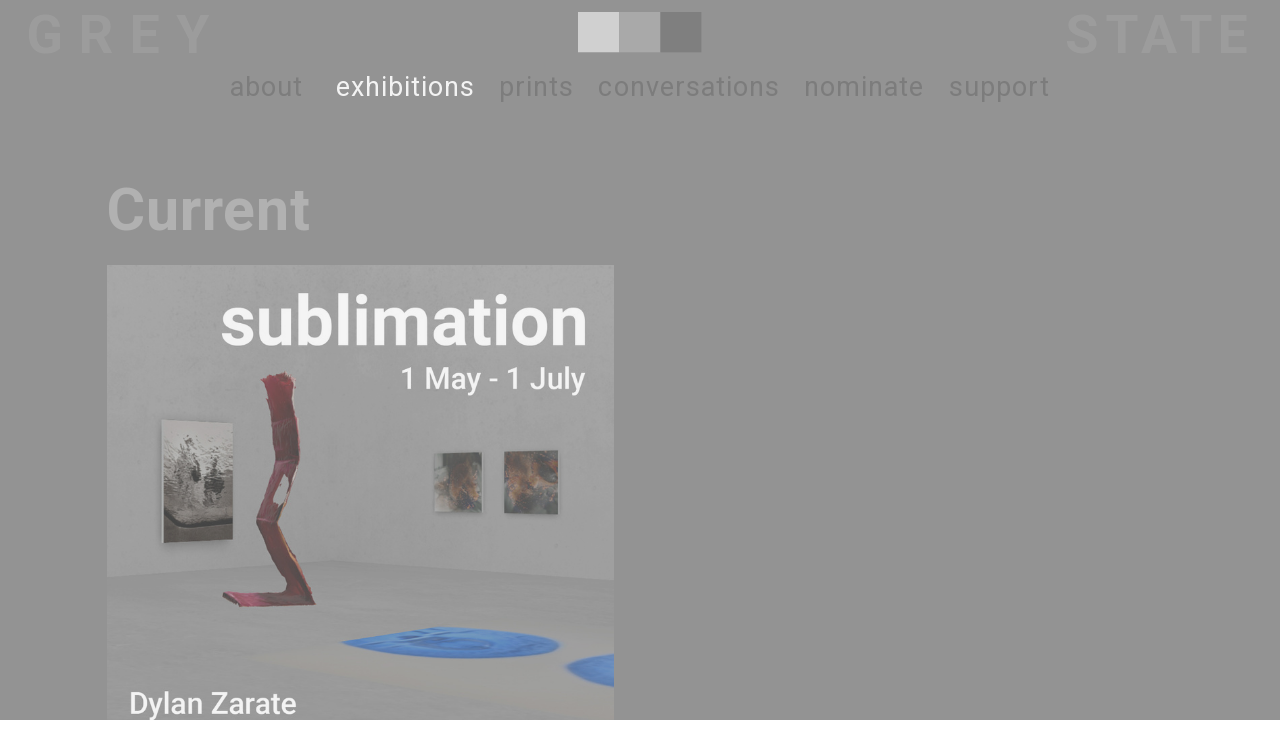

--- FILE ---
content_type: text/html; charset=UTF-8
request_url: https://greystate.org/Exhibitions-2
body_size: 33829
content:
<!DOCTYPE html>
<!-- 

        Running on cargo.site

-->
<html lang="en" data-predefined-style="true" data-css-presets="true" data-css-preset data-typography-preset>
	<head>
<script>
				var __cargo_context__ = 'live';
				var __cargo_js_ver__ = 'c=2837859173';
				var __cargo_maint__ = false;
				
				
			</script>
					<meta http-equiv="X-UA-Compatible" content="IE=edge,chrome=1">
		<meta http-equiv="Content-Type" content="text/html; charset=utf-8">
		<meta name="viewport" content="initial-scale=1.0, maximum-scale=1.0, user-scalable=no">
		
			<meta name="robots" content="index,follow">
		<title>exhibitions-2 — Grey State</title>
		<meta name="description" content="Current Archive">
				<meta name="twitter:card" content="summary_large_image">
		<meta name="twitter:title" content="exhibitions-2 — Grey State">
		<meta name="twitter:description" content="Current Archive">
		<meta name="twitter:image" content="https://freight.cargo.site/w/1200/i/79488f4e383d82de01474a4128ec3c2efa3c5ce22f1b8bb21b3c7fd620845864/vertical.svg">
		<meta property="og:locale" content="en_US">
		<meta property="og:title" content="exhibitions-2 — Grey State">
		<meta property="og:description" content="Current Archive">
		<meta property="og:url" content="https://greystate.org/exhibitions-2">
		<meta property="og:image" content="https://freight.cargo.site/w/1200/i/79488f4e383d82de01474a4128ec3c2efa3c5ce22f1b8bb21b3c7fd620845864/vertical.svg">
		<meta property="og:type" content="website">

		<link rel="preconnect" href="https://static.cargo.site" crossorigin>
		<link rel="preconnect" href="https://freight.cargo.site" crossorigin>

		<link rel="preconnect" href="https://fonts.gstatic.com" crossorigin>
				<link rel="preconnect" href="https://type.cargo.site" crossorigin>

		<!--<link rel="preload" href="https://static.cargo.site/assets/social/IconFont-Regular-0.9.3.woff2" as="font" type="font/woff" crossorigin>-->

		<meta name="google" value="notranslate">
<meta name="msvalidate.01" content="291C4B0994BF7CA8ED072AC78C5C6ACB" />

		<link href="https://freight.cargo.site/t/original/i/dc9d2b74b73109bb1ee6f0875575adb2a570b314645e1b1ebddc7309d9d9bdf3/GS_Favicon_1.ico" rel="shortcut icon">
		<link href="https://greystate.org/rss" rel="alternate" type="application/rss+xml" title="Grey State feed">

		<link href="//fonts.googleapis.com/css?family=Roboto:400,400italic,700,700italic&c=2837859173&" id="" rel="stylesheet" type="text/css" />
<link href="https://greystate.org/stylesheet?c=2837859173&1685080587" id="member_stylesheet" rel="stylesheet" type="text/css" />
<style id="">@font-face{font-family:Icons;src:url(https://static.cargo.site/assets/social/IconFont-Regular-0.9.3.woff2);unicode-range:U+E000-E15C,U+F0000,U+FE0E}@font-face{font-family:Icons;src:url(https://static.cargo.site/assets/social/IconFont-Regular-0.9.3.woff2);font-weight:240;unicode-range:U+E000-E15C,U+F0000,U+FE0E}@font-face{font-family:Icons;src:url(https://static.cargo.site/assets/social/IconFont-Regular-0.9.3.woff2);unicode-range:U+E000-E15C,U+F0000,U+FE0E;font-weight:400}@font-face{font-family:Icons;src:url(https://static.cargo.site/assets/social/IconFont-Regular-0.9.3.woff2);unicode-range:U+E000-E15C,U+F0000,U+FE0E;font-weight:600}@font-face{font-family:Icons;src:url(https://static.cargo.site/assets/social/IconFont-Regular-0.9.3.woff2);unicode-range:U+E000-E15C,U+F0000,U+FE0E;font-weight:800}@font-face{font-family:Icons;src:url(https://static.cargo.site/assets/social/IconFont-Regular-0.9.3.woff2);unicode-range:U+E000-E15C,U+F0000,U+FE0E;font-style:italic}@font-face{font-family:Icons;src:url(https://static.cargo.site/assets/social/IconFont-Regular-0.9.3.woff2);unicode-range:U+E000-E15C,U+F0000,U+FE0E;font-weight:200;font-style:italic}@font-face{font-family:Icons;src:url(https://static.cargo.site/assets/social/IconFont-Regular-0.9.3.woff2);unicode-range:U+E000-E15C,U+F0000,U+FE0E;font-weight:400;font-style:italic}@font-face{font-family:Icons;src:url(https://static.cargo.site/assets/social/IconFont-Regular-0.9.3.woff2);unicode-range:U+E000-E15C,U+F0000,U+FE0E;font-weight:600;font-style:italic}@font-face{font-family:Icons;src:url(https://static.cargo.site/assets/social/IconFont-Regular-0.9.3.woff2);unicode-range:U+E000-E15C,U+F0000,U+FE0E;font-weight:800;font-style:italic}body.iconfont-loading,body.iconfont-loading *{color:transparent!important}body{-moz-osx-font-smoothing:grayscale;-webkit-font-smoothing:antialiased;-webkit-text-size-adjust:none}body.no-scroll{overflow:hidden}/*!
 * Content
 */.page{word-wrap:break-word}:focus{outline:0}.pointer-events-none{pointer-events:none}.pointer-events-auto{pointer-events:auto}.pointer-events-none .page_content .audio-player,.pointer-events-none .page_content .shop_product,.pointer-events-none .page_content a,.pointer-events-none .page_content audio,.pointer-events-none .page_content button,.pointer-events-none .page_content details,.pointer-events-none .page_content iframe,.pointer-events-none .page_content img,.pointer-events-none .page_content input,.pointer-events-none .page_content video{pointer-events:auto}.pointer-events-none .page_content *>a,.pointer-events-none .page_content>a{position:relative}s *{text-transform:inherit}#toolset{position:fixed;bottom:10px;right:10px;z-index:8}.mobile #toolset,.template_site_inframe #toolset{display:none}#toolset a{display:block;height:24px;width:24px;margin:0;padding:0;text-decoration:none;background:rgba(0,0,0,.2)}#toolset a:hover{background:rgba(0,0,0,.8)}[data-adminview] #toolset a,[data-adminview] #toolset_admin a{background:rgba(0,0,0,.04);pointer-events:none;cursor:default}#toolset_admin a:active{background:rgba(0,0,0,.7)}#toolset_admin a svg>*{transform:scale(1.1) translate(0,-.5px);transform-origin:50% 50%}#toolset_admin a svg{pointer-events:none;width:100%!important;height:auto!important}#following-container{overflow:auto;-webkit-overflow-scrolling:touch}#following-container iframe{height:100%;width:100%;position:absolute;top:0;left:0;right:0;bottom:0}:root{--following-width:-400px;--following-animation-duration:450ms}@keyframes following-open{0%{transform:translateX(0)}100%{transform:translateX(var(--following-width))}}@keyframes following-open-inverse{0%{transform:translateX(0)}100%{transform:translateX(calc(-1 * var(--following-width)))}}@keyframes following-close{0%{transform:translateX(var(--following-width))}100%{transform:translateX(0)}}@keyframes following-close-inverse{0%{transform:translateX(calc(-1 * var(--following-width)))}100%{transform:translateX(0)}}body.animate-left{animation:following-open var(--following-animation-duration);animation-fill-mode:both;animation-timing-function:cubic-bezier(.24,1,.29,1)}#following-container.animate-left{animation:following-close-inverse var(--following-animation-duration);animation-fill-mode:both;animation-timing-function:cubic-bezier(.24,1,.29,1)}#following-container.animate-left #following-frame{animation:following-close var(--following-animation-duration);animation-fill-mode:both;animation-timing-function:cubic-bezier(.24,1,.29,1)}body.animate-right{animation:following-close var(--following-animation-duration);animation-fill-mode:both;animation-timing-function:cubic-bezier(.24,1,.29,1)}#following-container.animate-right{animation:following-open-inverse var(--following-animation-duration);animation-fill-mode:both;animation-timing-function:cubic-bezier(.24,1,.29,1)}#following-container.animate-right #following-frame{animation:following-open var(--following-animation-duration);animation-fill-mode:both;animation-timing-function:cubic-bezier(.24,1,.29,1)}.slick-slider{position:relative;display:block;-moz-box-sizing:border-box;box-sizing:border-box;-webkit-user-select:none;-moz-user-select:none;-ms-user-select:none;user-select:none;-webkit-touch-callout:none;-khtml-user-select:none;-ms-touch-action:pan-y;touch-action:pan-y;-webkit-tap-highlight-color:transparent}.slick-list{position:relative;display:block;overflow:hidden;margin:0;padding:0}.slick-list:focus{outline:0}.slick-list.dragging{cursor:pointer;cursor:hand}.slick-slider .slick-list,.slick-slider .slick-track{transform:translate3d(0,0,0);will-change:transform}.slick-track{position:relative;top:0;left:0;display:block}.slick-track:after,.slick-track:before{display:table;content:'';width:1px;height:1px;margin-top:-1px;margin-left:-1px}.slick-track:after{clear:both}.slick-loading .slick-track{visibility:hidden}.slick-slide{display:none;float:left;height:100%;min-height:1px}[dir=rtl] .slick-slide{float:right}.content .slick-slide img{display:inline-block}.content .slick-slide img:not(.image-zoom){cursor:pointer}.content .scrub .slick-list,.content .scrub .slick-slide img:not(.image-zoom){cursor:ew-resize}body.slideshow-scrub-dragging *{cursor:ew-resize!important}.content .slick-slide img:not([src]),.content .slick-slide img[src='']{width:100%;height:auto}.slick-slide.slick-loading img{display:none}.slick-slide.dragging img{pointer-events:none}.slick-initialized .slick-slide{display:block}.slick-loading .slick-slide{visibility:hidden}.slick-vertical .slick-slide{display:block;height:auto;border:1px solid transparent}.slick-arrow.slick-hidden{display:none}.slick-arrow{position:absolute;z-index:9;width:0;top:0;height:100%;cursor:pointer;will-change:opacity;-webkit-transition:opacity 333ms cubic-bezier(.4,0,.22,1);transition:opacity 333ms cubic-bezier(.4,0,.22,1)}.slick-arrow.hidden{opacity:0}.slick-arrow svg{position:absolute;width:36px;height:36px;top:0;left:0;right:0;bottom:0;margin:auto;transform:translate(.25px,.25px)}.slick-arrow svg.right-arrow{transform:translate(.25px,.25px) scaleX(-1)}.slick-arrow svg:active{opacity:.75}.slick-arrow svg .arrow-shape{fill:none!important;stroke:#fff;stroke-linecap:square}.slick-arrow svg .arrow-outline{fill:none!important;stroke-width:2.5px;stroke:rgba(0,0,0,.6);stroke-linecap:square}.slick-arrow.slick-next{right:0;text-align:right}.slick-next svg,.wallpaper-navigation .slick-next svg{margin-right:10px}.mobile .slick-next svg{margin-right:10px}.slick-arrow.slick-prev{text-align:left}.slick-prev svg,.wallpaper-navigation .slick-prev svg{margin-left:10px}.mobile .slick-prev svg{margin-left:10px}.loading_animation{display:none;vertical-align:middle;z-index:15;line-height:0;pointer-events:none;border-radius:100%}.loading_animation.hidden{display:none}.loading_animation.pulsing{opacity:0;display:inline-block;animation-delay:.1s;-webkit-animation-delay:.1s;-moz-animation-delay:.1s;animation-duration:12s;animation-iteration-count:infinite;animation:fade-pulse-in .5s ease-in-out;-moz-animation:fade-pulse-in .5s ease-in-out;-webkit-animation:fade-pulse-in .5s ease-in-out;-webkit-animation-fill-mode:forwards;-moz-animation-fill-mode:forwards;animation-fill-mode:forwards}.loading_animation.pulsing.no-delay{animation-delay:0s;-webkit-animation-delay:0s;-moz-animation-delay:0s}.loading_animation div{border-radius:100%}.loading_animation div svg{max-width:100%;height:auto}.loading_animation div,.loading_animation div svg{width:20px;height:20px}.loading_animation.full-width svg{width:100%;height:auto}.loading_animation.full-width.big svg{width:100px;height:100px}.loading_animation div svg>*{fill:#ccc}.loading_animation div{-webkit-animation:spin-loading 12s ease-out;-webkit-animation-iteration-count:infinite;-moz-animation:spin-loading 12s ease-out;-moz-animation-iteration-count:infinite;animation:spin-loading 12s ease-out;animation-iteration-count:infinite}.loading_animation.hidden{display:none}[data-backdrop] .loading_animation{position:absolute;top:15px;left:15px;z-index:99}.loading_animation.position-absolute.middle{top:calc(50% - 10px);left:calc(50% - 10px)}.loading_animation.position-absolute.topleft{top:0;left:0}.loading_animation.position-absolute.middleright{top:calc(50% - 10px);right:1rem}.loading_animation.position-absolute.middleleft{top:calc(50% - 10px);left:1rem}.loading_animation.gray div svg>*{fill:#999}.loading_animation.gray-dark div svg>*{fill:#666}.loading_animation.gray-darker div svg>*{fill:#555}.loading_animation.gray-light div svg>*{fill:#ccc}.loading_animation.white div svg>*{fill:rgba(255,255,255,.85)}.loading_animation.blue div svg>*{fill:#698fff}.loading_animation.inline{display:inline-block;margin-bottom:.5ex}.loading_animation.inline.left{margin-right:.5ex}@-webkit-keyframes fade-pulse-in{0%{opacity:0}50%{opacity:.5}100%{opacity:1}}@-moz-keyframes fade-pulse-in{0%{opacity:0}50%{opacity:.5}100%{opacity:1}}@keyframes fade-pulse-in{0%{opacity:0}50%{opacity:.5}100%{opacity:1}}@-webkit-keyframes pulsate{0%{opacity:1}50%{opacity:0}100%{opacity:1}}@-moz-keyframes pulsate{0%{opacity:1}50%{opacity:0}100%{opacity:1}}@keyframes pulsate{0%{opacity:1}50%{opacity:0}100%{opacity:1}}@-webkit-keyframes spin-loading{0%{transform:rotate(0)}9%{transform:rotate(1050deg)}18%{transform:rotate(-1090deg)}20%{transform:rotate(-1080deg)}23%{transform:rotate(-1080deg)}28%{transform:rotate(-1095deg)}29%{transform:rotate(-1065deg)}34%{transform:rotate(-1080deg)}35%{transform:rotate(-1050deg)}40%{transform:rotate(-1065deg)}41%{transform:rotate(-1035deg)}44%{transform:rotate(-1035deg)}47%{transform:rotate(-2160deg)}50%{transform:rotate(-2160deg)}56%{transform:rotate(45deg)}60%{transform:rotate(45deg)}80%{transform:rotate(6120deg)}100%{transform:rotate(0)}}@keyframes spin-loading{0%{transform:rotate(0)}9%{transform:rotate(1050deg)}18%{transform:rotate(-1090deg)}20%{transform:rotate(-1080deg)}23%{transform:rotate(-1080deg)}28%{transform:rotate(-1095deg)}29%{transform:rotate(-1065deg)}34%{transform:rotate(-1080deg)}35%{transform:rotate(-1050deg)}40%{transform:rotate(-1065deg)}41%{transform:rotate(-1035deg)}44%{transform:rotate(-1035deg)}47%{transform:rotate(-2160deg)}50%{transform:rotate(-2160deg)}56%{transform:rotate(45deg)}60%{transform:rotate(45deg)}80%{transform:rotate(6120deg)}100%{transform:rotate(0)}}[grid-row]{align-items:flex-start;box-sizing:border-box;display:-webkit-box;display:-webkit-flex;display:-ms-flexbox;display:flex;-webkit-flex-wrap:wrap;-ms-flex-wrap:wrap;flex-wrap:wrap}[grid-col]{box-sizing:border-box}[grid-row] [grid-col].empty:after{content:"\0000A0";cursor:text}body.mobile[data-adminview=content-editproject] [grid-row] [grid-col].empty:after{display:none}[grid-col=auto]{-webkit-box-flex:1;-webkit-flex:1;-ms-flex:1;flex:1}[grid-col=x12]{width:100%}[grid-col=x11]{width:50%}[grid-col=x10]{width:33.33%}[grid-col=x9]{width:25%}[grid-col=x8]{width:20%}[grid-col=x7]{width:16.666666667%}[grid-col=x6]{width:14.285714286%}[grid-col=x5]{width:12.5%}[grid-col=x4]{width:11.111111111%}[grid-col=x3]{width:10%}[grid-col=x2]{width:9.090909091%}[grid-col=x1]{width:8.333333333%}[grid-col="1"]{width:8.33333%}[grid-col="2"]{width:16.66667%}[grid-col="3"]{width:25%}[grid-col="4"]{width:33.33333%}[grid-col="5"]{width:41.66667%}[grid-col="6"]{width:50%}[grid-col="7"]{width:58.33333%}[grid-col="8"]{width:66.66667%}[grid-col="9"]{width:75%}[grid-col="10"]{width:83.33333%}[grid-col="11"]{width:91.66667%}[grid-col="12"]{width:100%}body.mobile [grid-responsive] [grid-col]{width:100%;-webkit-box-flex:none;-webkit-flex:none;-ms-flex:none;flex:none}[data-ce-host=true][contenteditable=true] [grid-pad]{pointer-events:none}[data-ce-host=true][contenteditable=true] [grid-pad]>*{pointer-events:auto}[grid-pad="0"]{padding:0}[grid-pad="0.25"]{padding:.125rem}[grid-pad="0.5"]{padding:.25rem}[grid-pad="0.75"]{padding:.375rem}[grid-pad="1"]{padding:.5rem}[grid-pad="1.25"]{padding:.625rem}[grid-pad="1.5"]{padding:.75rem}[grid-pad="1.75"]{padding:.875rem}[grid-pad="2"]{padding:1rem}[grid-pad="2.5"]{padding:1.25rem}[grid-pad="3"]{padding:1.5rem}[grid-pad="3.5"]{padding:1.75rem}[grid-pad="4"]{padding:2rem}[grid-pad="5"]{padding:2.5rem}[grid-pad="6"]{padding:3rem}[grid-pad="7"]{padding:3.5rem}[grid-pad="8"]{padding:4rem}[grid-pad="9"]{padding:4.5rem}[grid-pad="10"]{padding:5rem}[grid-gutter="0"]{margin:0}[grid-gutter="0.5"]{margin:-.25rem}[grid-gutter="1"]{margin:-.5rem}[grid-gutter="1.5"]{margin:-.75rem}[grid-gutter="2"]{margin:-1rem}[grid-gutter="2.5"]{margin:-1.25rem}[grid-gutter="3"]{margin:-1.5rem}[grid-gutter="3.5"]{margin:-1.75rem}[grid-gutter="4"]{margin:-2rem}[grid-gutter="5"]{margin:-2.5rem}[grid-gutter="6"]{margin:-3rem}[grid-gutter="7"]{margin:-3.5rem}[grid-gutter="8"]{margin:-4rem}[grid-gutter="10"]{margin:-5rem}[grid-gutter="12"]{margin:-6rem}[grid-gutter="14"]{margin:-7rem}[grid-gutter="16"]{margin:-8rem}[grid-gutter="18"]{margin:-9rem}[grid-gutter="20"]{margin:-10rem}small{max-width:100%;text-decoration:inherit}img:not([src]),img[src='']{outline:1px solid rgba(177,177,177,.4);outline-offset:-1px;content:url([data-uri])}img.image-zoom{cursor:-webkit-zoom-in;cursor:-moz-zoom-in;cursor:zoom-in}#imprimatur{color:#333;font-size:10px;font-family:-apple-system,BlinkMacSystemFont,"Segoe UI",Roboto,Oxygen,Ubuntu,Cantarell,"Open Sans","Helvetica Neue",sans-serif,"Sans Serif",Icons;/*!System*/position:fixed;opacity:.3;right:-28px;bottom:160px;transform:rotate(270deg);-ms-transform:rotate(270deg);-webkit-transform:rotate(270deg);z-index:8;text-transform:uppercase;color:#999;opacity:.5;padding-bottom:2px;text-decoration:none}.mobile #imprimatur{display:none}bodycopy cargo-link a{font-family:-apple-system,BlinkMacSystemFont,"Segoe UI",Roboto,Oxygen,Ubuntu,Cantarell,"Open Sans","Helvetica Neue",sans-serif,"Sans Serif",Icons;/*!System*/font-size:12px;font-style:normal;font-weight:400;transform:rotate(270deg);text-decoration:none;position:fixed!important;right:-27px;bottom:100px;text-decoration:none;letter-spacing:normal;background:0 0;border:0;border-bottom:0;outline:0}/*! PhotoSwipe Default UI CSS by Dmitry Semenov | photoswipe.com | MIT license */.pswp--has_mouse .pswp__button--arrow--left,.pswp--has_mouse .pswp__button--arrow--right,.pswp__ui{visibility:visible}.pswp--minimal--dark .pswp__top-bar,.pswp__button{background:0 0}.pswp,.pswp__bg,.pswp__container,.pswp__img--placeholder,.pswp__zoom-wrap,.quick-view-navigation{-webkit-backface-visibility:hidden}.pswp__button{cursor:pointer;opacity:1;-webkit-appearance:none;transition:opacity .2s;-webkit-box-shadow:none;box-shadow:none}.pswp__button-close>svg{top:10px;right:10px;margin-left:auto}.pswp--touch .quick-view-navigation{display:none}.pswp__ui{-webkit-font-smoothing:auto;opacity:1;z-index:1550}.quick-view-navigation{will-change:opacity;-webkit-transition:opacity 333ms cubic-bezier(.4,0,.22,1);transition:opacity 333ms cubic-bezier(.4,0,.22,1)}.quick-view-navigation .pswp__group .pswp__button{pointer-events:auto}.pswp__button>svg{position:absolute;width:36px;height:36px}.quick-view-navigation .pswp__group:active svg{opacity:.75}.pswp__button svg .shape-shape{fill:#fff}.pswp__button svg .shape-outline{fill:#000}.pswp__button-prev>svg{top:0;bottom:0;left:10px;margin:auto}.pswp__button-next>svg{top:0;bottom:0;right:10px;margin:auto}.quick-view-navigation .pswp__group .pswp__button-prev{position:absolute;left:0;top:0;width:0;height:100%}.quick-view-navigation .pswp__group .pswp__button-next{position:absolute;right:0;top:0;width:0;height:100%}.quick-view-navigation .close-button,.quick-view-navigation .left-arrow,.quick-view-navigation .right-arrow{transform:translate(.25px,.25px)}.quick-view-navigation .right-arrow{transform:translate(.25px,.25px) scaleX(-1)}.pswp__button svg .shape-outline{fill:transparent!important;stroke:#000;stroke-width:2.5px;stroke-linecap:square}.pswp__button svg .shape-shape{fill:transparent!important;stroke:#fff;stroke-width:1.5px;stroke-linecap:square}.pswp__bg,.pswp__scroll-wrap,.pswp__zoom-wrap{width:100%;position:absolute}.quick-view-navigation .pswp__group .pswp__button-close{margin:0}.pswp__container,.pswp__item,.pswp__zoom-wrap{right:0;bottom:0;top:0;position:absolute;left:0}.pswp__ui--hidden .pswp__button{opacity:.001}.pswp__ui--hidden .pswp__button,.pswp__ui--hidden .pswp__button *{pointer-events:none}.pswp .pswp__ui.pswp__ui--displaynone{display:none}.pswp__element--disabled{display:none!important}/*! PhotoSwipe main CSS by Dmitry Semenov | photoswipe.com | MIT license */.pswp{position:fixed;display:none;height:100%;width:100%;top:0;left:0;right:0;bottom:0;margin:auto;-ms-touch-action:none;touch-action:none;z-index:9999999;-webkit-text-size-adjust:100%;line-height:initial;letter-spacing:initial;outline:0}.pswp img{max-width:none}.pswp--zoom-disabled .pswp__img{cursor:default!important}.pswp--animate_opacity{opacity:.001;will-change:opacity;-webkit-transition:opacity 333ms cubic-bezier(.4,0,.22,1);transition:opacity 333ms cubic-bezier(.4,0,.22,1)}.pswp--open{display:block}.pswp--zoom-allowed .pswp__img{cursor:-webkit-zoom-in;cursor:-moz-zoom-in;cursor:zoom-in}.pswp--zoomed-in .pswp__img{cursor:-webkit-grab;cursor:-moz-grab;cursor:grab}.pswp--dragging .pswp__img{cursor:-webkit-grabbing;cursor:-moz-grabbing;cursor:grabbing}.pswp__bg{left:0;top:0;height:100%;opacity:0;transform:translateZ(0);will-change:opacity}.pswp__scroll-wrap{left:0;top:0;height:100%}.pswp__container,.pswp__zoom-wrap{-ms-touch-action:none;touch-action:none}.pswp__container,.pswp__img{-webkit-user-select:none;-moz-user-select:none;-ms-user-select:none;user-select:none;-webkit-tap-highlight-color:transparent;-webkit-touch-callout:none}.pswp__zoom-wrap{-webkit-transform-origin:left top;-ms-transform-origin:left top;transform-origin:left top;-webkit-transition:-webkit-transform 222ms cubic-bezier(.4,0,.22,1);transition:transform 222ms cubic-bezier(.4,0,.22,1)}.pswp__bg{-webkit-transition:opacity 222ms cubic-bezier(.4,0,.22,1);transition:opacity 222ms cubic-bezier(.4,0,.22,1)}.pswp--animated-in .pswp__bg,.pswp--animated-in .pswp__zoom-wrap{-webkit-transition:none;transition:none}.pswp--hide-overflow .pswp__scroll-wrap,.pswp--hide-overflow.pswp{overflow:hidden}.pswp__img{position:absolute;width:auto;height:auto;top:0;left:0}.pswp__img--placeholder--blank{background:#222}.pswp--ie .pswp__img{width:100%!important;height:auto!important;left:0;top:0}.pswp__ui--idle{opacity:0}.pswp__error-msg{position:absolute;left:0;top:50%;width:100%;text-align:center;font-size:14px;line-height:16px;margin-top:-8px;color:#ccc}.pswp__error-msg a{color:#ccc;text-decoration:underline}.pswp__error-msg{font-family:-apple-system,BlinkMacSystemFont,"Segoe UI",Roboto,Oxygen,Ubuntu,Cantarell,"Open Sans","Helvetica Neue",sans-serif}.quick-view.mouse-down .iframe-item{pointer-events:none!important}.quick-view-caption-positioner{pointer-events:none;width:100%;height:100%}.quick-view-caption-wrapper{margin:auto;position:absolute;bottom:0;left:0;right:0}.quick-view-horizontal-align-left .quick-view-caption-wrapper{margin-left:0}.quick-view-horizontal-align-right .quick-view-caption-wrapper{margin-right:0}[data-quick-view-caption]{transition:.1s opacity ease-in-out;position:absolute;bottom:0;left:0;right:0}.quick-view-horizontal-align-left [data-quick-view-caption]{text-align:left}.quick-view-horizontal-align-right [data-quick-view-caption]{text-align:right}.quick-view-caption{transition:.1s opacity ease-in-out}.quick-view-caption>*{display:inline-block}.quick-view-caption *{pointer-events:auto}.quick-view-caption.hidden{opacity:0}.shop_product .dropdown_wrapper{flex:0 0 100%;position:relative}.shop_product select{appearance:none;-moz-appearance:none;-webkit-appearance:none;outline:0;-webkit-font-smoothing:antialiased;-moz-osx-font-smoothing:grayscale;cursor:pointer;border-radius:0;white-space:nowrap;overflow:hidden!important;text-overflow:ellipsis}.shop_product select.dropdown::-ms-expand{display:none}.shop_product a{cursor:pointer;border-bottom:none;text-decoration:none}.shop_product a.out-of-stock{pointer-events:none}body.audio-player-dragging *{cursor:ew-resize!important}.audio-player{display:inline-flex;flex:1 0 calc(100% - 2px);width:calc(100% - 2px)}.audio-player .button{height:100%;flex:0 0 3.3rem;display:flex}.audio-player .separator{left:3.3rem;height:100%}.audio-player .buffer{width:0%;height:100%;transition:left .3s linear,width .3s linear}.audio-player.seeking .buffer{transition:left 0s,width 0s}.audio-player.seeking{user-select:none;-webkit-user-select:none;cursor:ew-resize}.audio-player.seeking *{user-select:none;-webkit-user-select:none;cursor:ew-resize}.audio-player .bar{overflow:hidden;display:flex;justify-content:space-between;align-content:center;flex-grow:1}.audio-player .progress{width:0%;height:100%;transition:width .3s linear}.audio-player.seeking .progress{transition:width 0s}.audio-player .pause,.audio-player .play{cursor:pointer;height:100%}.audio-player .note-icon{margin:auto 0;order:2;flex:0 1 auto}.audio-player .title{white-space:nowrap;overflow:hidden;text-overflow:ellipsis;pointer-events:none;user-select:none;padding:.5rem 0 .5rem 1rem;margin:auto auto auto 0;flex:0 3 auto;min-width:0;width:100%}.audio-player .total-time{flex:0 1 auto;margin:auto 0}.audio-player .current-time,.audio-player .play-text{flex:0 1 auto;margin:auto 0}.audio-player .stream-anim{user-select:none;margin:auto auto auto 0}.audio-player .stream-anim span{display:inline-block}.audio-player .buffer,.audio-player .current-time,.audio-player .note-svg,.audio-player .play-text,.audio-player .separator,.audio-player .total-time{user-select:none;pointer-events:none}.audio-player .buffer,.audio-player .play-text,.audio-player .progress{position:absolute}.audio-player,.audio-player .bar,.audio-player .button,.audio-player .current-time,.audio-player .note-icon,.audio-player .pause,.audio-player .play,.audio-player .total-time{position:relative}body.mobile .audio-player,body.mobile .audio-player *{-webkit-touch-callout:none}#standalone-admin-frame{border:0;width:400px;position:absolute;right:0;top:0;height:100vh;z-index:99}body[standalone-admin=true] #standalone-admin-frame{transform:translate(0,0)}body[standalone-admin=true] .main_container{width:calc(100% - 400px)}body[standalone-admin=false] #standalone-admin-frame{transform:translate(100%,0)}body[standalone-admin=false] .main_container{width:100%}.toggle_standaloneAdmin{position:fixed;top:0;right:400px;height:40px;width:40px;z-index:999;cursor:pointer;background-color:rgba(0,0,0,.4)}.toggle_standaloneAdmin:active{opacity:.7}body[standalone-admin=false] .toggle_standaloneAdmin{right:0}.toggle_standaloneAdmin *{color:#fff;fill:#fff}.toggle_standaloneAdmin svg{padding:6px;width:100%;height:100%;opacity:.85}body[standalone-admin=false] .toggle_standaloneAdmin #close,body[standalone-admin=true] .toggle_standaloneAdmin #backdropsettings{display:none}.toggle_standaloneAdmin>div{width:100%;height:100%}#admin_toggle_button{position:fixed;top:50%;transform:translate(0,-50%);right:400px;height:36px;width:12px;z-index:999;cursor:pointer;background-color:rgba(0,0,0,.09);padding-left:2px;margin-right:5px}#admin_toggle_button .bar{content:'';background:rgba(0,0,0,.09);position:fixed;width:5px;bottom:0;top:0;z-index:10}#admin_toggle_button:active{background:rgba(0,0,0,.065)}#admin_toggle_button *{color:#fff;fill:#fff}#admin_toggle_button svg{padding:0;width:16px;height:36px;margin-left:1px;opacity:1}#admin_toggle_button svg *{fill:#fff;opacity:1}#admin_toggle_button[data-state=closed] .toggle_admin_close{display:none}#admin_toggle_button[data-state=closed],#admin_toggle_button[data-state=closed] .toggle_admin_open{width:20px;cursor:pointer;margin:0}#admin_toggle_button[data-state=closed] svg{margin-left:2px}#admin_toggle_button[data-state=open] .toggle_admin_open{display:none}select,select *{text-rendering:auto!important}b b{font-weight:inherit}*{-webkit-box-sizing:border-box;-moz-box-sizing:border-box;box-sizing:border-box}customhtml>*{position:relative;z-index:10}body,html{min-height:100vh;margin:0;padding:0}html{touch-action:manipulation;position:relative;background-color:#fff}.main_container{min-height:100vh;width:100%;overflow:hidden}.container{display:-webkit-box;display:-webkit-flex;display:-moz-box;display:-ms-flexbox;display:flex;-webkit-flex-wrap:wrap;-moz-flex-wrap:wrap;-ms-flex-wrap:wrap;flex-wrap:wrap;max-width:100%;width:100%;overflow:visible}.container{align-items:flex-start;-webkit-align-items:flex-start}.page{z-index:2}.page ul li>text-limit{display:block}.content,.content_container,.pinned{-webkit-flex:1 0 auto;-moz-flex:1 0 auto;-ms-flex:1 0 auto;flex:1 0 auto;max-width:100%}.content_container{width:100%}.content_container.full_height{min-height:100vh}.page_background{position:absolute;top:0;left:0;width:100%;height:100%}.page_container{position:relative;overflow:visible;width:100%}.backdrop{position:absolute;top:0;z-index:1;width:100%;height:100%;max-height:100vh}.backdrop>div{position:absolute;top:0;left:0;width:100%;height:100%;-webkit-backface-visibility:hidden;backface-visibility:hidden;transform:translate3d(0,0,0);contain:strict}[data-backdrop].backdrop>div[data-overflowing]{max-height:100vh;position:absolute;top:0;left:0}body.mobile [split-responsive]{display:flex;flex-direction:column}body.mobile [split-responsive] .container{width:100%;order:2}body.mobile [split-responsive] .backdrop{position:relative;height:50vh;width:100%;order:1}body.mobile [split-responsive] [data-auxiliary].backdrop{position:absolute;height:50vh;width:100%;order:1}.page{position:relative;z-index:2}img[data-align=left]{float:left}img[data-align=right]{float:right}[data-rotation]{transform-origin:center center}.content .page_content:not([contenteditable=true]) [data-draggable]{pointer-events:auto!important;backface-visibility:hidden}.preserve-3d{-moz-transform-style:preserve-3d;transform-style:preserve-3d}.content .page_content:not([contenteditable=true]) [data-draggable] iframe{pointer-events:none!important}.dragging-active iframe{pointer-events:none!important}.content .page_content:not([contenteditable=true]) [data-draggable]:active{opacity:1}.content .scroll-transition-fade{transition:transform 1s ease-in-out,opacity .8s ease-in-out}.content .scroll-transition-fade.below-viewport{opacity:0;transform:translateY(40px)}.mobile.full_width .page_container:not([split-layout]) .container_width{width:100%}[data-view=pinned_bottom] .bottom_pin_invisibility{visibility:hidden}.pinned{position:relative;width:100%}.pinned .page_container.accommodate:not(.fixed):not(.overlay){z-index:2}.pinned .page_container.overlay{position:absolute;z-index:4}.pinned .page_container.overlay.fixed{position:fixed}.pinned .page_container.overlay.fixed .page{max-height:100vh;-webkit-overflow-scrolling:touch}.pinned .page_container.overlay.fixed .page.allow-scroll{overflow-y:auto;overflow-x:hidden}.pinned .page_container.overlay.fixed .page.allow-scroll{align-items:flex-start;-webkit-align-items:flex-start}.pinned .page_container .page.allow-scroll::-webkit-scrollbar{width:0;background:0 0;display:none}.pinned.pinned_top .page_container.overlay{left:0;top:0}.pinned.pinned_bottom .page_container.overlay{left:0;bottom:0}div[data-container=set]:empty{margin-top:1px}.thumbnails{position:relative;z-index:1}[thumbnails=grid]{align-items:baseline}[thumbnails=justify] .thumbnail{box-sizing:content-box}[thumbnails][data-padding-zero] .thumbnail{margin-bottom:-1px}[thumbnails=montessori] .thumbnail{pointer-events:auto;position:absolute}[thumbnails] .thumbnail>a{display:block;text-decoration:none}[thumbnails=montessori]{height:0}[thumbnails][data-resizing],[thumbnails][data-resizing] *{cursor:nwse-resize}[thumbnails] .thumbnail .resize-handle{cursor:nwse-resize;width:26px;height:26px;padding:5px;position:absolute;opacity:.75;right:-1px;bottom:-1px;z-index:100}[thumbnails][data-resizing] .resize-handle{display:none}[thumbnails] .thumbnail .resize-handle svg{position:absolute;top:0;left:0}[thumbnails] .thumbnail .resize-handle:hover{opacity:1}[data-can-move].thumbnail .resize-handle svg .resize_path_outline{fill:#fff}[data-can-move].thumbnail .resize-handle svg .resize_path{fill:#000}[thumbnails=montessori] .thumbnail_sizer{height:0;width:100%;position:relative;padding-bottom:100%;pointer-events:none}[thumbnails] .thumbnail img{display:block;min-height:3px;margin-bottom:0}[thumbnails] .thumbnail img:not([src]),img[src=""]{margin:0!important;width:100%;min-height:3px;height:100%!important;position:absolute}[aspect-ratio="1x1"].thumb_image{height:0;padding-bottom:100%;overflow:hidden}[aspect-ratio="4x3"].thumb_image{height:0;padding-bottom:75%;overflow:hidden}[aspect-ratio="16x9"].thumb_image{height:0;padding-bottom:56.25%;overflow:hidden}[thumbnails] .thumb_image{width:100%;position:relative}[thumbnails][thumbnail-vertical-align=top]{align-items:flex-start}[thumbnails][thumbnail-vertical-align=middle]{align-items:center}[thumbnails][thumbnail-vertical-align=bottom]{align-items:baseline}[thumbnails][thumbnail-horizontal-align=left]{justify-content:flex-start}[thumbnails][thumbnail-horizontal-align=middle]{justify-content:center}[thumbnails][thumbnail-horizontal-align=right]{justify-content:flex-end}.thumb_image.default_image>svg{position:absolute;top:0;left:0;bottom:0;right:0;width:100%;height:100%}.thumb_image.default_image{outline:1px solid #ccc;outline-offset:-1px;position:relative}.mobile.full_width [data-view=Thumbnail] .thumbnails_width{width:100%}.content [data-draggable] a:active,.content [data-draggable] img:active{opacity:initial}.content .draggable-dragging{opacity:initial}[data-draggable].draggable_visible{visibility:visible}[data-draggable].draggable_hidden{visibility:hidden}.gallery_card [data-draggable],.marquee [data-draggable]{visibility:inherit}[data-draggable]{visibility:visible;background-color:rgba(0,0,0,.003)}#site_menu_panel_container .image-gallery:not(.initialized){height:0;padding-bottom:100%;min-height:initial}.image-gallery:not(.initialized){min-height:100vh;visibility:hidden;width:100%}.image-gallery .gallery_card img{display:block;width:100%;height:auto}.image-gallery .gallery_card{transform-origin:center}.image-gallery .gallery_card.dragging{opacity:.1;transform:initial!important}.image-gallery:not([image-gallery=slideshow]) .gallery_card iframe:only-child,.image-gallery:not([image-gallery=slideshow]) .gallery_card video:only-child{width:100%;height:100%;top:0;left:0;position:absolute}.image-gallery[image-gallery=slideshow] .gallery_card video[muted][autoplay]:not([controls]),.image-gallery[image-gallery=slideshow] .gallery_card video[muted][data-autoplay]:not([controls]){pointer-events:none}.image-gallery [image-gallery-pad="0"] video:only-child{object-fit:cover;height:calc(100% + 1px)}div.image-gallery>a,div.image-gallery>iframe,div.image-gallery>img,div.image-gallery>video{display:none}[image-gallery-row]{align-items:flex-start;box-sizing:border-box;display:-webkit-box;display:-webkit-flex;display:-ms-flexbox;display:flex;-webkit-flex-wrap:wrap;-ms-flex-wrap:wrap;flex-wrap:wrap}.image-gallery .gallery_card_image{width:100%;position:relative}[data-predefined-style=true] .image-gallery a.gallery_card{display:block;border:none}[image-gallery-col]{box-sizing:border-box}[image-gallery-col=x12]{width:100%}[image-gallery-col=x11]{width:50%}[image-gallery-col=x10]{width:33.33%}[image-gallery-col=x9]{width:25%}[image-gallery-col=x8]{width:20%}[image-gallery-col=x7]{width:16.666666667%}[image-gallery-col=x6]{width:14.285714286%}[image-gallery-col=x5]{width:12.5%}[image-gallery-col=x4]{width:11.111111111%}[image-gallery-col=x3]{width:10%}[image-gallery-col=x2]{width:9.090909091%}[image-gallery-col=x1]{width:8.333333333%}.content .page_content [image-gallery-pad].image-gallery{pointer-events:none}.content .page_content [image-gallery-pad].image-gallery .gallery_card_image>*,.content .page_content [image-gallery-pad].image-gallery .gallery_image_caption{pointer-events:auto}.content .page_content [image-gallery-pad="0"]{padding:0}.content .page_content [image-gallery-pad="0.25"]{padding:.125rem}.content .page_content [image-gallery-pad="0.5"]{padding:.25rem}.content .page_content [image-gallery-pad="0.75"]{padding:.375rem}.content .page_content [image-gallery-pad="1"]{padding:.5rem}.content .page_content [image-gallery-pad="1.25"]{padding:.625rem}.content .page_content [image-gallery-pad="1.5"]{padding:.75rem}.content .page_content [image-gallery-pad="1.75"]{padding:.875rem}.content .page_content [image-gallery-pad="2"]{padding:1rem}.content .page_content [image-gallery-pad="2.5"]{padding:1.25rem}.content .page_content [image-gallery-pad="3"]{padding:1.5rem}.content .page_content [image-gallery-pad="3.5"]{padding:1.75rem}.content .page_content [image-gallery-pad="4"]{padding:2rem}.content .page_content [image-gallery-pad="5"]{padding:2.5rem}.content .page_content [image-gallery-pad="6"]{padding:3rem}.content .page_content [image-gallery-pad="7"]{padding:3.5rem}.content .page_content [image-gallery-pad="8"]{padding:4rem}.content .page_content [image-gallery-pad="9"]{padding:4.5rem}.content .page_content [image-gallery-pad="10"]{padding:5rem}.content .page_content [image-gallery-gutter="0"]{margin:0}.content .page_content [image-gallery-gutter="0.5"]{margin:-.25rem}.content .page_content [image-gallery-gutter="1"]{margin:-.5rem}.content .page_content [image-gallery-gutter="1.5"]{margin:-.75rem}.content .page_content [image-gallery-gutter="2"]{margin:-1rem}.content .page_content [image-gallery-gutter="2.5"]{margin:-1.25rem}.content .page_content [image-gallery-gutter="3"]{margin:-1.5rem}.content .page_content [image-gallery-gutter="3.5"]{margin:-1.75rem}.content .page_content [image-gallery-gutter="4"]{margin:-2rem}.content .page_content [image-gallery-gutter="5"]{margin:-2.5rem}.content .page_content [image-gallery-gutter="6"]{margin:-3rem}.content .page_content [image-gallery-gutter="7"]{margin:-3.5rem}.content .page_content [image-gallery-gutter="8"]{margin:-4rem}.content .page_content [image-gallery-gutter="10"]{margin:-5rem}.content .page_content [image-gallery-gutter="12"]{margin:-6rem}.content .page_content [image-gallery-gutter="14"]{margin:-7rem}.content .page_content [image-gallery-gutter="16"]{margin:-8rem}.content .page_content [image-gallery-gutter="18"]{margin:-9rem}.content .page_content [image-gallery-gutter="20"]{margin:-10rem}[image-gallery=slideshow]:not(.initialized)>*{min-height:1px;opacity:0;min-width:100%}[image-gallery=slideshow][data-constrained-by=height] [image-gallery-vertical-align].slick-track{align-items:flex-start}[image-gallery=slideshow] img.image-zoom:active{opacity:initial}[image-gallery=slideshow].slick-initialized .gallery_card{pointer-events:none}[image-gallery=slideshow].slick-initialized .gallery_card.slick-current{pointer-events:auto}[image-gallery=slideshow] .gallery_card:not(.has_caption){line-height:0}.content .page_content [image-gallery=slideshow].image-gallery>*{pointer-events:auto}.content [image-gallery=slideshow].image-gallery.slick-initialized .gallery_card{overflow:hidden;margin:0;display:flex;flex-flow:row wrap;flex-shrink:0}.content [image-gallery=slideshow].image-gallery.slick-initialized .gallery_card.slick-current{overflow:visible}[image-gallery=slideshow] .gallery_image_caption{opacity:1;transition:opacity .3s;-webkit-transition:opacity .3s;width:100%;margin-left:auto;margin-right:auto;clear:both}[image-gallery-horizontal-align=left] .gallery_image_caption{text-align:left}[image-gallery-horizontal-align=middle] .gallery_image_caption{text-align:center}[image-gallery-horizontal-align=right] .gallery_image_caption{text-align:right}[image-gallery=slideshow][data-slideshow-in-transition] .gallery_image_caption{opacity:0;transition:opacity .3s;-webkit-transition:opacity .3s}[image-gallery=slideshow] .gallery_card_image{width:initial;margin:0;display:inline-block}[image-gallery=slideshow] .gallery_card img{margin:0;display:block}[image-gallery=slideshow][data-exploded]{align-items:flex-start;box-sizing:border-box;display:-webkit-box;display:-webkit-flex;display:-ms-flexbox;display:flex;-webkit-flex-wrap:wrap;-ms-flex-wrap:wrap;flex-wrap:wrap;justify-content:flex-start;align-content:flex-start}[image-gallery=slideshow][data-exploded] .gallery_card{padding:1rem;width:16.666%}[image-gallery=slideshow][data-exploded] .gallery_card_image{height:0;display:block;width:100%}[image-gallery=grid]{align-items:baseline}[image-gallery=grid] .gallery_card.has_caption .gallery_card_image{display:block}[image-gallery=grid] [image-gallery-pad="0"].gallery_card{margin-bottom:-1px}[image-gallery=grid] .gallery_card img{margin:0}[image-gallery=columns] .gallery_card img{margin:0}[image-gallery=justify]{align-items:flex-start}[image-gallery=justify] .gallery_card img{margin:0}[image-gallery=montessori][image-gallery-row]{display:block}[image-gallery=montessori] a.gallery_card,[image-gallery=montessori] div.gallery_card{position:absolute;pointer-events:auto}[image-gallery=montessori][data-can-move] .gallery_card,[image-gallery=montessori][data-can-move] .gallery_card .gallery_card_image,[image-gallery=montessori][data-can-move] .gallery_card .gallery_card_image>*{cursor:move}[image-gallery=montessori]{position:relative;height:0}[image-gallery=freeform] .gallery_card{position:relative}[image-gallery=freeform] [image-gallery-pad="0"].gallery_card{margin-bottom:-1px}[image-gallery-vertical-align]{display:flex;flex-flow:row wrap}[image-gallery-vertical-align].slick-track{display:flex;flex-flow:row nowrap}.image-gallery .slick-list{margin-bottom:-.3px}[image-gallery-vertical-align=top]{align-content:flex-start;align-items:flex-start}[image-gallery-vertical-align=middle]{align-items:center;align-content:center}[image-gallery-vertical-align=bottom]{align-content:flex-end;align-items:flex-end}[image-gallery-horizontal-align=left]{justify-content:flex-start}[image-gallery-horizontal-align=middle]{justify-content:center}[image-gallery-horizontal-align=right]{justify-content:flex-end}.image-gallery[data-resizing],.image-gallery[data-resizing] *{cursor:nwse-resize!important}.image-gallery .gallery_card .resize-handle,.image-gallery .gallery_card .resize-handle *{cursor:nwse-resize!important}.image-gallery .gallery_card .resize-handle{width:26px;height:26px;padding:5px;position:absolute;opacity:.75;right:-1px;bottom:-1px;z-index:10}.image-gallery[data-resizing] .resize-handle{display:none}.image-gallery .gallery_card .resize-handle svg{cursor:nwse-resize!important;position:absolute;top:0;left:0}.image-gallery .gallery_card .resize-handle:hover{opacity:1}[data-can-move].gallery_card .resize-handle svg .resize_path_outline{fill:#fff}[data-can-move].gallery_card .resize-handle svg .resize_path{fill:#000}[image-gallery=montessori] .thumbnail_sizer{height:0;width:100%;position:relative;padding-bottom:100%;pointer-events:none}#site_menu_button{display:block;text-decoration:none;pointer-events:auto;z-index:9;vertical-align:top;cursor:pointer;box-sizing:content-box;font-family:Icons}#site_menu_button.custom_icon{padding:0;line-height:0}#site_menu_button.custom_icon img{width:100%;height:auto}#site_menu_wrapper.disabled #site_menu_button{display:none}#site_menu_wrapper.mobile_only #site_menu_button{display:none}body.mobile #site_menu_wrapper.mobile_only:not(.disabled) #site_menu_button:not(.active){display:block}#site_menu_panel_container[data-type=cargo_menu] #site_menu_panel{display:block;position:fixed;top:0;right:0;bottom:0;left:0;z-index:10;cursor:default}.site_menu{pointer-events:auto;position:absolute;z-index:11;top:0;bottom:0;line-height:0;max-width:400px;min-width:300px;font-size:20px;text-align:left;background:rgba(20,20,20,.95);padding:20px 30px 90px 30px;overflow-y:auto;overflow-x:hidden;display:-webkit-box;display:-webkit-flex;display:-ms-flexbox;display:flex;-webkit-box-orient:vertical;-webkit-box-direction:normal;-webkit-flex-direction:column;-ms-flex-direction:column;flex-direction:column;-webkit-box-pack:start;-webkit-justify-content:flex-start;-ms-flex-pack:start;justify-content:flex-start}body.mobile #site_menu_wrapper .site_menu{-webkit-overflow-scrolling:touch;min-width:auto;max-width:100%;width:100%;padding:20px}#site_menu_wrapper[data-sitemenu-position=bottom-left] #site_menu,#site_menu_wrapper[data-sitemenu-position=top-left] #site_menu{left:0}#site_menu_wrapper[data-sitemenu-position=bottom-right] #site_menu,#site_menu_wrapper[data-sitemenu-position=top-right] #site_menu{right:0}#site_menu_wrapper[data-type=page] .site_menu{right:0;left:0;width:100%;padding:0;margin:0;background:0 0}.site_menu_wrapper.open .site_menu{display:block}.site_menu div{display:block}.site_menu a{text-decoration:none;display:inline-block;color:rgba(255,255,255,.75);max-width:100%;overflow:hidden;white-space:nowrap;text-overflow:ellipsis;line-height:1.4}.site_menu div a.active{color:rgba(255,255,255,.4)}.site_menu div.set-link>a{font-weight:700}.site_menu div.hidden{display:none}.site_menu .close{display:block;position:absolute;top:0;right:10px;font-size:60px;line-height:50px;font-weight:200;color:rgba(255,255,255,.4);cursor:pointer;user-select:none}#site_menu_panel_container .page_container{position:relative;overflow:hidden;background:0 0;z-index:2}#site_menu_panel_container .site_menu_page_wrapper{position:fixed;top:0;left:0;overflow-y:auto;-webkit-overflow-scrolling:touch;height:100%;width:100%;z-index:100}#site_menu_panel_container .site_menu_page_wrapper .backdrop{pointer-events:none}#site_menu_panel_container #site_menu_page_overlay{position:fixed;top:0;right:0;bottom:0;left:0;cursor:default;z-index:1}#shop_button{display:block;text-decoration:none;pointer-events:auto;z-index:9;vertical-align:top;cursor:pointer;box-sizing:content-box;font-family:Icons}#shop_button.custom_icon{padding:0;line-height:0}#shop_button.custom_icon img{width:100%;height:auto}#shop_button.disabled{display:none}.loading[data-loading]{display:none;position:fixed;bottom:8px;left:8px;z-index:100}.new_site_button_wrapper{font-size:1.8rem;font-weight:400;color:rgba(0,0,0,.85);font-family:-apple-system,BlinkMacSystemFont,'Segoe UI',Roboto,Oxygen,Ubuntu,Cantarell,'Open Sans','Helvetica Neue',sans-serif,'Sans Serif',Icons;font-style:normal;line-height:1.4;color:#fff;position:fixed;bottom:0;right:0;z-index:999}body.template_site #toolset{display:none!important}body.mobile .new_site_button{display:none}.new_site_button{display:flex;height:44px;cursor:pointer}.new_site_button .plus{width:44px;height:100%}.new_site_button .plus svg{width:100%;height:100%}.new_site_button .plus svg line{stroke:#000;stroke-width:2px}.new_site_button .plus:after,.new_site_button .plus:before{content:'';width:30px;height:2px}.new_site_button .text{background:#0fce83;display:none;padding:7.5px 15px 7.5px 15px;height:100%;font-size:20px;color:#222}.new_site_button:active{opacity:.8}.new_site_button.show_full .text{display:block}.new_site_button.show_full .plus{display:none}html:not(.admin-wrapper) .template_site #confirm_modal [data-progress] .progress-indicator:after{content:'Generating Site...';padding:7.5px 15px;right:-200px;color:#000}bodycopy svg.marker-overlay,bodycopy svg.marker-overlay *{transform-origin:0 0;-webkit-transform-origin:0 0;box-sizing:initial}bodycopy svg#svgroot{box-sizing:initial}bodycopy svg.marker-overlay{padding:inherit;position:absolute;left:0;top:0;width:100%;height:100%;min-height:1px;overflow:visible;pointer-events:none;z-index:999}bodycopy svg.marker-overlay *{pointer-events:initial}bodycopy svg.marker-overlay text{letter-spacing:initial}bodycopy svg.marker-overlay a{cursor:pointer}.marquee:not(.torn-down){overflow:hidden;width:100%;position:relative;padding-bottom:.25em;padding-top:.25em;margin-bottom:-.25em;margin-top:-.25em;contain:layout}.marquee .marquee_contents{will-change:transform;display:flex;flex-direction:column}.marquee[behavior][direction].torn-down{white-space:normal}.marquee[behavior=bounce] .marquee_contents{display:block;float:left;clear:both}.marquee[behavior=bounce] .marquee_inner{display:block}.marquee[behavior=bounce][direction=vertical] .marquee_contents{width:100%}.marquee[behavior=bounce][direction=diagonal] .marquee_inner:last-child,.marquee[behavior=bounce][direction=vertical] .marquee_inner:last-child{position:relative;visibility:hidden}.marquee[behavior=bounce][direction=horizontal],.marquee[behavior=scroll][direction=horizontal]{white-space:pre}.marquee[behavior=scroll][direction=horizontal] .marquee_contents{display:inline-flex;white-space:nowrap;min-width:100%}.marquee[behavior=scroll][direction=horizontal] .marquee_inner{min-width:100%}.marquee[behavior=scroll] .marquee_inner:first-child{will-change:transform;position:absolute;width:100%;top:0;left:0}.cycle{display:none}</style>
<script type="text/json" data-set="defaults" >{"current_offset":0,"current_page":1,"cargo_url":"greenpotato","is_domain":true,"is_mobile":false,"is_tablet":false,"is_phone":false,"api_path":"https:\/\/greystate.org\/_api","is_editor":false,"is_template":false,"is_direct_link":true,"direct_link_pid":31825708}</script>
<script type="text/json" data-set="DisplayOptions" >{"user_id":1639637,"pagination_count":24,"title_in_project":true,"disable_project_scroll":false,"learning_cargo_seen":true,"resource_url":null,"use_sets":null,"sets_are_clickable":null,"set_links_position":null,"sticky_pages":null,"total_projects":0,"slideshow_responsive":false,"slideshow_thumbnails_header":true,"layout_options":{"content_position":"left_cover","content_width":"100","content_margin":"5","main_margin":"0","text_alignment":"text_left","vertical_position":"vertical_top","bgcolor":"#939393","WebFontConfig":{"cargo":{"families":{"Diatype Variable":{"variants":["n2","n3","n4","n5","n7","n8","n9","n10","i4"]},"Diatype":{"variants":["n2","i2","n3","i3","n4","i4","n5","i5","n7","i7"]},"Monument Grotesk Mono":{"variants":["n2","i2","n3","i3","n4","i4","n5","i5","n7","i7","n8","i8","n9","i9"]}}},"google":{"families":{"Roboto":{"variants":["400","400italic","700","700italic"]}}},"system":{"families":{"-apple-system":{"variants":["n4"]}}}},"links_orientation":"links_horizontal","viewport_size":"phone","mobile_zoom":"20","mobile_view":"desktop","mobile_padding":"0","mobile_formatting":false,"width_unit":"rem","text_width":"66","is_feed":false,"limit_vertical_images":true,"image_zoom":false,"mobile_images_full_width":false,"responsive_columns":"1","responsive_thumbnails_padding":"0.7","enable_sitemenu":false,"sitemenu_mobileonly":false,"menu_position":"top-left","sitemenu_option":"cargo_menu","responsive_row_height":"75","advanced_padding_enabled":false,"main_margin_top":"0","main_margin_right":"0","main_margin_bottom":"0","main_margin_left":"0","mobile_pages_full_width":true,"scroll_transition":false,"image_full_zoom":false,"quick_view_height":"100","quick_view_width":"100","quick_view_alignment":"quick_view_center_center","advanced_quick_view_padding_enabled":false,"quick_view_padding":"2.5","quick_view_padding_top":"2.5","quick_view_padding_bottom":"2.5","quick_view_padding_left":"2.5","quick_view_padding_right":"2.5","quick_content_alignment":"quick_content_center_center","close_quick_view_on_scroll":true,"show_quick_view_ui":true,"quick_view_bgcolor":"rgba(0, 0, 0, 0.8)","quick_view_caption":false},"element_sort":{"no-group":[{"name":"Navigation","isActive":true},{"name":"Header Text","isActive":true},{"name":"Content","isActive":true},{"name":"Header Image","isActive":false}]},"site_menu_options":{"display_type":"page","enable":true,"mobile_only":true,"position":"top-left","single_page_id":"31890238","icon":"\ue131","show_homepage":false,"single_page_url":"Menu","custom_icon":false,"overlay_sitemenu_page":false},"ecommerce_options":{"enable_ecommerce_button":false,"shop_button_position":"top-right","shop_icon":"\ue137","custom_icon":false,"shop_icon_text":"Cart &lt;(#)&gt;","icon":"","enable_geofencing":false,"enabled_countries":["AF","AX","AL","DZ","AS","AD","AO","AI","AQ","AG","AR","AM","AW","AU","AT","AZ","BS","BH","BD","BB","BY","BE","BZ","BJ","BM","BT","BO","BQ","BA","BW","BV","BR","IO","BN","BG","BF","BI","KH","CM","CA","CV","KY","CF","TD","CL","CN","CX","CC","CO","KM","CG","CD","CK","CR","CI","HR","CU","CW","CY","CZ","DK","DJ","DM","DO","EC","EG","SV","GQ","ER","EE","ET","FK","FO","FJ","FI","FR","GF","PF","TF","GA","GM","GE","DE","GH","GI","GR","GL","GD","GP","GU","GT","GG","GN","GW","GY","HT","HM","VA","HN","HK","HU","IS","IN","ID","IR","IQ","IE","IM","IL","IT","JM","JP","JE","JO","KZ","KE","KI","KP","KR","KW","KG","LA","LV","LB","LS","LR","LY","LI","LT","LU","MO","MK","MG","MW","MY","MV","ML","MT","MH","MQ","MR","MU","YT","MX","FM","MD","MC","MN","ME","MS","MA","MZ","MM","NA","NR","NP","NL","NC","NZ","NI","NE","NG","NU","NF","MP","NO","OM","PK","PW","PS","PA","PG","PY","PE","PH","PN","PL","PT","PR","QA","RE","RO","RU","RW","BL","SH","KN","LC","MF","PM","VC","WS","SM","ST","SA","SN","RS","SC","SL","SG","SX","SK","SI","SB","SO","ZA","GS","SS","ES","LK","SD","SR","SJ","SZ","SE","CH","SY","TW","TJ","TZ","TH","TL","TG","TK","TO","TT","TN","TR","TM","TC","TV","UG","UA","AE","GB","US","UM","UY","UZ","VU","VE","VN","VG","VI","WF","EH","YE","ZM","ZW"]},"analytics_disabled":true}</script>
<script type="text/json" data-set="Site" >{"id":"1639637","direct_link":"https:\/\/greystate.org","display_url":"greystate.org","site_url":"greenpotato","account_shop_id":23436,"has_ecommerce":false,"has_shop":true,"ecommerce_key_public":null,"cargo_spark_button":false,"following_url":null,"website_title":"Grey State","meta_tags":"","meta_description":"","meta_head":"<meta name=\"google\" value=\"notranslate\">\n<meta name=\"msvalidate.01\" content=\"291C4B0994BF7CA8ED072AC78C5C6ACB\" \/>","homepage_id":"28359440","css_url":"https:\/\/greystate.org\/stylesheet","rss_url":"https:\/\/greystate.org\/rss","js_url":"\/_jsapps\/design\/design.js","favicon_url":"https:\/\/freight.cargo.site\/t\/original\/i\/dc9d2b74b73109bb1ee6f0875575adb2a570b314645e1b1ebddc7309d9d9bdf3\/GS_Favicon_1.ico","home_url":"https:\/\/cargo.site","auth_url":"https:\/\/cargo.site","profile_url":null,"profile_width":0,"profile_height":0,"social_image_url":null,"social_width":0,"social_height":0,"social_description":"GREY STATE operates a\u00a0virtual\u00a0space exhibiting the works of early-career and emerging international artists.","social_has_image":false,"social_has_description":true,"site_menu_icon":null,"site_menu_has_image":false,"custom_html":"<customhtml>\n    <div id=\"context-menu\">\n        <div class=\"item\" onclick=\"history.back();\">\n            <i class=\"fas fa-long-arrow-alt-left\"><\/i> Previous\n        <\/div>\n        <div class=\"item\" onclick=\"location.reload();\">\n            <i class=\"fas fa-sync-alt\"><\/i> Reload\n        <\/div>\n      <div class=\"item\" id=\"copyBtn\">\n            <i class=\"fa fa-copy\"><\/i> Copy\n        <\/div>  \n      <div class=\"item\" id=\"pasteBtn\">\n            <i class=\"fa fa-paste\"><\/i> Paste\n        <\/div>\n    <\/div>\n<script>\n    var scope = document.querySelector(\"body\");\n    window.addEventListener(\"contextmenu\", function(event){\n        event.preventDefault();\n        var contextElement = document.getElementById(\"context-menu\");\n      if((screen.height - event.clientY) < 300)\n      {\n        var topVal = event.clientY - $(\"#context-menu\").height();\n        contextElement.style.top = topVal + \"px\";\n      }\n      else\n      {\n        contextElement.style.top = event.clientY + \"px\";\n      }\n       if((screen.width - event.clientX) < 300)\n      {\n        var topVal = event.clientX - $(\"#context-menu\").width();\n        contextElement.style.left = topVal + \"px\";\n      }\n      else\n      {\n        contextElement.style.left = event.clientX + \"px\";\n      }\n        contextElement.classList.add(\"active\");\n    });\n    window.addEventListener(\"click\",function(){\n        document.getElementById(\"context-menu\").classList.remove(\"active\");\n      $(\".item\").removeClass(\"active\");\n    });\n        \n            $(window).keydown(function(e){\n        if($(\"#context-menu\").hasClass(\"active\"))\n        {\n            if(e.keyCode == 40 || e.keyCode == 9)\n            {\n                e.preventDefault();\n                if($(\".item.active\").length == 0)\n                {\n                    $(\".item\").eq(0).addClass(\"active\");\n                }\n                else\n                {\n                    var nextEle = $(\".item.active\").closest('.item').next();\n                    $(\".item\").removeClass(\"active\");\n                    $(nextEle).addClass(\"active\");\n                }\n            }\n            else if(e.keyCode == 38)\n            {\n                e.preventDefault();\n                if($(\".item.active\").length == 0)\n                {\n                    $(\".item\").eq(0).addClass(\"active\");\n                }\n                else\n                {\n                    var nextEle = $(\".item.active\").closest('.item').prev();\n                    $(\".item\").removeClass(\"active\");\n                    $(nextEle).addClass(\"active\");\n                }\n            }\n            else if(e.keyCode == 13)\n            {\n                $(\".item.active\").trigger( \"click\" );\n            }\n        }\n    });\n \n var copyTxt = \"\";\n  $(\"#copyBtn\").click(function(){ navigator.clipboard.writeText(copyTxt);\n  });\n        \n  var selectedInput = null;     \n  \n  $(\"#pasteBtn\").click(function(){\n    console.log($(':focus')[0]);\n    navigator.clipboard\n                    .readText()\n                    .then(\n                        cliptext =>\n                            ($(selectedInput).val(cliptext)),\n                            err => console.log(err)\n                    );\n  });\n  \n  $(document).mouseup(function(){\n    if(getSelectionText() != \"\")\n  \t\tcopyTxt= getSelectionText();\n  });\n  $(document).on('focus','input',function(){\n  \tselectedInput = $(':focus')[0];\n  })\n  \n function getSelectionText() {\n    var text = \"\";\n    if (window.getSelection) {\n        text = window.getSelection().toString();\n    } else if (document.selection && document.selection.type != \"Control\") {\n        text = document.selection.createRange().text;\n    }\n    return text;\n}\n<\/script>\n\n<script>\n  \/\/anchor point functionality\n    function findAnchor(linkID){\n        var yPosition= $(\"#\"+linkID).offset().top - 100;\n        $('html,body').animate( {scrollTop: yPosition }, 750);\n    }\n<\/script>\n\n<script>\n  \/\/checking file upload size on nomination forms  \n  function validateSize(input) {\n    const fileSize = input.files[0].size \/ 1024 \/ 1024;\n    if (fileSize > 5) {\n\t\talert('please only upload files under 5MB');\n      e.preventDefault();\n    }}\n<\/script>\n\n<script src=\" https:\/\/cdn.jsdelivr.net\/npm\/sisyphus.js@1.1.3\/sisyphus.min.js \">\n\/\/loading sisyphus\n<\/script>\n\n<script>\n  \/\/active header link highlighting\n  $(document).ready(function(){\n      $('#header a').click(function(){\n   $('#header.active').removeClass('active');\n        $(this).addClass('active');\n    });\n  });\n<\/script>\n\n<!-- Cloudflare Web Analytics --><script defer=\"\" src=\"https:\/\/static.cloudflareinsights.com\/beacon.min.js\" data-cf-beacon=\"{&quot;token&quot;: &quot;57ee399b3dc54289b5617b98b53ff3d4&quot;}\"><\/script><!-- End Cloudflare Web Analytics -->\n\n<!-- Givebutter Elements -->\n<script>\n    window.Givebutter=window.Givebutter||function(){(Givebutter.q=Givebutter.q||[]).push(arguments)};Givebutter.l=+new Date;\n    window.Givebutter('setOptions',\n    {\n        \"accountId\": \"4N8nphPGxrY6NaJg\"\n    });\n<\/script>\n<script async src=\"https:\/\/js.givebutter.com\/elements\/latest.js\" ><\/script>\n<!-- End Givebutter Elements -->\n\n\n\n\n\n\n\n<\/customhtml>","filter":null,"is_editor":false,"use_hi_res":false,"hiq":null,"progenitor_site":"k922","files":{"Pill-Morph-2021-made-with-AI-facial-recognition-software.mov":"https:\/\/files.cargocollective.com\/c1639637\/Pill-Morph-2021-made-with-AI-facial-recognition-software.mov?1682639385","Screen-Recording-2023-02-26-at-4.11.19-AM.mp4":"https:\/\/files.cargocollective.com\/c1639637\/Screen-Recording-2023-02-26-at-4.11.19-AM.mp4?1677403333"},"resource_url":"greystate.org\/_api\/v0\/site\/1639637"}</script>
<script type="text/json" data-set="ScaffoldingData" >{"id":0,"title":"Grey State","project_url":0,"set_id":0,"is_homepage":false,"pin":false,"is_set":true,"in_nav":false,"stack":false,"sort":0,"index":0,"page_count":1,"pin_position":null,"thumbnail_options":null,"pages":[{"id":28694671,"title":"Main Pages","project_url":"Main-Pages","set_id":0,"is_homepage":false,"pin":false,"is_set":true,"in_nav":false,"stack":false,"sort":1,"index":0,"page_count":6,"pin_position":null,"thumbnail_options":null,"pages":[{"id":28694968,"title":"Exhibitions (folder)","project_url":"Exhibitions-folder","set_id":28694671,"is_homepage":false,"pin":false,"is_set":true,"in_nav":false,"stack":false,"sort":4,"index":1,"page_count":5,"pin_position":null,"thumbnail_options":null,"pages":[{"id":31825708,"site_id":1639637,"project_url":"exhibitions-2","direct_link":"https:\/\/greystate.org\/exhibitions-2","type":"page","title":"exhibitions-2","title_no_html":"exhibitions-2","tags":"","display":true,"pin":false,"pin_options":{},"in_nav":true,"is_homepage":false,"backdrop_enabled":false,"is_set":false,"stack":false,"excerpt":"Current\n\n\n\n\n\t\n\n\n\t\n\n\n\n\n\n\nArchive","content":"<div class=\"fade-in\" style=\"margin: 0px 8.33333%;\"><div style=\"text-align: left;\"><h2><b>Current<\/b><br><\/h2><\/div>\n<br>\n<div grid-row=\"\" grid-pad=\"5\" grid-gutter=\"10\" grid-responsive=\"\">\n\t<div grid-col=\"x11\" grid-pad=\"5\"><div class=\"image-gallery\" data-gallery=\"%7B%22mode_id%22%3A1%2C%22gallery_instance_id%22%3A60%2C%22name%22%3A%22Grid%22%2C%22path%22%3A%22grid%22%2C%22data%22%3A%7B%22column_size%22%3A12%2C%22columns%22%3A%221%22%2C%22image_padding%22%3A%222%22%2C%22responsive%22%3Atrue%2C%22mobile_data%22%3A%7B%22columns%22%3A%221%22%2C%22column_size%22%3A12%2C%22image_padding%22%3A%225%22%2C%22separate_mobile_view%22%3Afalse%7D%2C%22meta_data%22%3A%7B%7D%2C%22captions%22%3Afalse%2C%22responsive_columns%22%3A%221%22%2C%22responsive_image_padding%22%3A%225%22%7D%7D\">\n<a rel=\"history\" href=\"sublimation\" class=\"image-link\"><img width=\"1080\" height=\"1080\" width_o=\"1080\" height_o=\"1080\" data-src=\"https:\/\/freight.cargo.site\/t\/original\/i\/ed1a8cc3f89416178b468e10816860b5676d5046992b08e0b8c254057c6fc631\/Sublimation_Exhibitions-Page.jpg\" data-mid=\"177231425\" border=\"0\" \/><\/a>\n<\/div><\/div>\n\t<div grid-col=\"x11\" grid-pad=\"5\"><\/div>\n<\/div><br><br>\n<br>\n\n<div style=\"text-align: right\" id=\"archive\"><h2><b>Archive<\/b><br><\/h2><\/div>\n<br>\n\n\n<div grid-row=\"\" grid-pad=\"5\" grid-gutter=\"10\" grid-responsive=\"\">\n\t<div grid-col=\"x11\" grid-pad=\"5\"><a rel=\"history\" href=\"semblance\"><\/a><\/div>\n\t<div grid-col=\"x11\" grid-pad=\"5\">\n    \t<div style=\"text-align: right\">\n        \t<div class=\"image-gallery\" data-gallery=\"%7B%22mode_id%22%3A1%2C%22gallery_instance_id%22%3A61%2C%22name%22%3A%22Grid%22%2C%22path%22%3A%22grid%22%2C%22data%22%3A%7B%22column_size%22%3A12%2C%22columns%22%3A%221%22%2C%22image_padding%22%3A%222%22%2C%22responsive%22%3Atrue%2C%22mobile_data%22%3A%7B%22columns%22%3A%221%22%2C%22column_size%22%3A12%2C%22image_padding%22%3A%225%22%2C%22separate_mobile_view%22%3Afalse%7D%2C%22meta_data%22%3A%7B%7D%2C%22captions%22%3Afalse%2C%22responsive_columns%22%3A%221%22%2C%22responsive_image_padding%22%3A%225%22%7D%7D\">\n<a rel=\"history\" href=\"residue\" class=\"image-link\"><img width=\"758\" height=\"754\" width_o=\"758\" height_o=\"754\" data-src=\"https:\/\/freight.cargo.site\/t\/original\/i\/9481aca812a588b8f9ca1b19d4b6c2863e0af4d27a4d8fb1f9209c36173d72f8\/Screenshot-2022-11-16-at-7.56.10-PM.png\" data-mid=\"177230394\" border=\"0\" \/><\/a>\n<\/div><\/div>\n\t<\/div>\n<\/div><\/div><br>\n<br>\n\t<div class=\"body-p\">\n<div grid-row=\"\" grid-pad=\"5\" grid-gutter=\"10\" grid-responsive=\"\">\n\t<div grid-col=\"x11\" grid-pad=\"5\"><div style=\"text-align: left\"><a href=\"in-zenith\" rel=\"history\"><div class=\"image-gallery\" data-gallery=\"%7B%22mode_id%22%3A1%2C%22gallery_instance_id%22%3A62%2C%22name%22%3A%22Grid%22%2C%22path%22%3A%22grid%22%2C%22data%22%3A%7B%22column_size%22%3A12%2C%22columns%22%3A%221%22%2C%22image_padding%22%3A%223.5%22%2C%22responsive%22%3Atrue%2C%22mobile_data%22%3A%7B%22columns%22%3A%221%22%2C%22column_size%22%3A12%2C%22image_padding%22%3A%225%22%2C%22separate_mobile_view%22%3Afalse%7D%2C%22meta_data%22%3A%7B%7D%2C%22captions%22%3Afalse%2C%22responsive_columns%22%3A%221%22%2C%22responsive_image_padding%22%3A%225%22%7D%7D\">\n<img width=\"1280\" height=\"1280\" width_o=\"1280\" height_o=\"1280\" data-src=\"https:\/\/freight.cargo.site\/t\/original\/i\/a3efe5812f32336988b72a7d4eb377b5f2031dbcddb26247e9892f62452d9316\/Screenshot-2022-11-16-at-9.34.22-PM.png\" data-mid=\"177230395\" border=\"0\" data-no-zoom=\"true\"\/>\n<\/div><\/a><\/div><\/div>\n\t<div grid-col=\"x11\" grid-pad=\"5\"><div style=\"text-align: right\"><div class=\"image-gallery\" data-gallery=\"%7B%22mode_id%22%3A1%2C%22gallery_instance_id%22%3A63%2C%22name%22%3A%22Grid%22%2C%22path%22%3A%22grid%22%2C%22data%22%3A%7B%22column_size%22%3A12%2C%22columns%22%3A%221%22%2C%22image_padding%22%3A%223%22%2C%22responsive%22%3Atrue%2C%22mobile_data%22%3A%7B%22columns%22%3A%221%22%2C%22column_size%22%3A12%2C%22image_padding%22%3A%225%22%2C%22separate_mobile_view%22%3Afalse%7D%2C%22meta_data%22%3A%7B%7D%2C%22captions%22%3Afalse%2C%22responsive_columns%22%3A%221%22%2C%22responsive_image_padding%22%3A%225%22%7D%7D\">\n<a rel=\"history\" href=\"semblance\" class=\"image-link\"><img width=\"1270\" height=\"1272\" width_o=\"1270\" height_o=\"1272\" data-src=\"https:\/\/freight.cargo.site\/t\/original\/i\/64350d89a35854acc69694d86f7725971a98e47cab3177a0f884b8145f7c603c\/Screenshot-2022-11-16-at-9.38.08-PM.png\" data-mid=\"177230397\" border=\"0\" \/><\/a>\n<\/div><\/div><\/div>\n<\/div><br><div class=\"fade-in\" style=\"margin: 0px 8.33333%;\"><a rel=\"history\" href=\"semblance\"><\/a><\/div>\n\t<\/div><br>\n    \n    \n    <script>\nvar scrollYPercent = 0.5;\nvar scrollYPx = document.documentElement.scrollHeight * scrollYPercent;\nwindow.scrollTo(0, scrollYPx);\n\n$(document).ready(function() {\n\tif(window.location.hash) {\n      $('html, body').delay(200).animate( {scrollTop: $('#archive').offset().top - 50}, 800);\n}});\n<\/script>","content_no_html":"Current\n\n\n\t\n{image 20}\n\n\t\n\n\n\nArchive\n\n\n\n\n\t\n\t\n    \t\n        \t\n{image 17}\n\n\t\n\n\n\t\n\n\t\n{image 18 no-zoom=\"true\"}\n\n\t\n{image 19}\n\n\n\t\n    \n    \n    \nvar scrollYPercent = 0.5;\nvar scrollYPx = document.documentElement.scrollHeight * scrollYPercent;\nwindow.scrollTo(0, scrollYPx);\n\n$(document).ready(function() {\n\tif(window.location.hash) {\n      $('html, body').delay(200).animate( {scrollTop: $('#archive').offset().top - 50}, 800);\n}});\n","content_partial_html":"<h2><b>Current<\/b><br><\/h2>\n<br>\n\n\t\n<a rel=\"history\" href=\"sublimation\" class=\"image-link\"><img width=\"1080\" height=\"1080\" width_o=\"1080\" height_o=\"1080\" data-src=\"https:\/\/freight.cargo.site\/t\/original\/i\/ed1a8cc3f89416178b468e10816860b5676d5046992b08e0b8c254057c6fc631\/Sublimation_Exhibitions-Page.jpg\" data-mid=\"177231425\" border=\"0\" \/><\/a>\n\n\t\n<br><br>\n<br>\n\n<h2><b>Archive<\/b><br><\/h2>\n<br>\n\n\n\n\t<a rel=\"history\" href=\"semblance\"><\/a>\n\t\n    \t\n        \t\n<a rel=\"history\" href=\"residue\" class=\"image-link\"><img width=\"758\" height=\"754\" width_o=\"758\" height_o=\"754\" data-src=\"https:\/\/freight.cargo.site\/t\/original\/i\/9481aca812a588b8f9ca1b19d4b6c2863e0af4d27a4d8fb1f9209c36173d72f8\/Screenshot-2022-11-16-at-7.56.10-PM.png\" data-mid=\"177230394\" border=\"0\" \/><\/a>\n\n\t\n<br>\n<br>\n\t\n\n\t<a href=\"in-zenith\" rel=\"history\">\n<img width=\"1280\" height=\"1280\" width_o=\"1280\" height_o=\"1280\" data-src=\"https:\/\/freight.cargo.site\/t\/original\/i\/a3efe5812f32336988b72a7d4eb377b5f2031dbcddb26247e9892f62452d9316\/Screenshot-2022-11-16-at-9.34.22-PM.png\" data-mid=\"177230395\" border=\"0\" data-no-zoom=\"true\"\/>\n<\/a>\n\t\n<a rel=\"history\" href=\"semblance\" class=\"image-link\"><img width=\"1270\" height=\"1272\" width_o=\"1270\" height_o=\"1272\" data-src=\"https:\/\/freight.cargo.site\/t\/original\/i\/64350d89a35854acc69694d86f7725971a98e47cab3177a0f884b8145f7c603c\/Screenshot-2022-11-16-at-9.38.08-PM.png\" data-mid=\"177230397\" border=\"0\" \/><\/a>\n\n<br><a rel=\"history\" href=\"semblance\"><\/a>\n\t<br>\n    \n    \n    ","thumb":"177230389","thumb_meta":{"thumbnail_crop":{"percentWidth":"100","marginLeft":0,"marginTop":-11.3333,"imageModel":{"id":177230389,"project_id":31825708,"image_ref":"{image 11}","name":"vertical.svg","hash":"79488f4e383d82de01474a4128ec3c2efa3c5ce22f1b8bb21b3c7fd620845864","width":1875,"height":2300,"sort":0,"exclude_from_backdrop":false,"date_added":"1682907164"},"stored":{"ratio":122.66666666667,"crop_ratio":"1x1"},"cropManuallySet":true}},"thumb_is_visible":true,"sort":5,"index":0,"set_id":28694968,"page_options":{"using_local_css":true,"local_css":"[local-style=\"31825708\"] .container_width {\n}\n\n[local-style=\"31825708\"] body {\n}\n\n[local-style=\"31825708\"] .backdrop {\n\twidth: 100% \/*!background_cover*\/;\n}\n\n[local-style=\"31825708\"] .page {\n\tmin-height: auto \/*!page_height_default*\/;\n}\n\n[local-style=\"31825708\"] .page_background {\n\tbackground-color: #939393 \/*!page_container_bgcolor*\/;\n}\n\n[local-style=\"31825708\"] .content_padding {\n}\n\n[data-predefined-style=\"true\"] [local-style=\"31825708\"] bodycopy {\n}\n\n[data-predefined-style=\"true\"] [local-style=\"31825708\"] bodycopy a {\n}\n\n[data-predefined-style=\"true\"] [local-style=\"31825708\"] h1 {\n}\n\n[data-predefined-style=\"true\"] [local-style=\"31825708\"] h1 a {\n}\n\n[data-predefined-style=\"true\"] [local-style=\"31825708\"] h2 {\n\tcolor: rgba(186, 186, 186, 0.85);\n\tfont-size: 5.7rem;\n}\n\n[data-predefined-style=\"true\"] [local-style=\"31825708\"] h2 a {\n}\n\n[data-predefined-style=\"true\"] [local-style=\"31825708\"] small {\n}\n\n[data-predefined-style=\"true\"] [local-style=\"31825708\"] small a {\n}\n\n[local-style=\"31825708\"] .container {\n\talign-items: flex-start \/*!vertical_top*\/;\n\t-webkit-align-items: flex-start \/*!vertical_top*\/;\n\tmargin-left: auto \/*!content_center*\/;\n}\n\n[data-predefined-style=\"true\"] [local-style=\"31825708\"] bodycopy a:hover {\n}\n\n[data-predefined-style=\"true\"] [local-style=\"31825708\"] h1 a:hover {\n}\n\n[data-predefined-style=\"true\"] [local-style=\"31825708\"] h2 a:hover {\n}\n\n[data-predefined-style=\"true\"] [local-style=\"31825708\"] small a:hover {\n}","local_layout_options":{"split_layout":true,"split_responsive":true,"full_height":false,"advanced_padding_enabled":false,"page_container_bgcolor":"#939393","show_local_thumbs":false,"page_bgcolor":"","content_position":"center_cover"},"svg_overlay":"<svg width=\"1\" height=\"1\" xmlns=\"http:\/\/www.w3.org\/2000\/svg\" xmlns:svg=\"http:\/\/www.w3.org\/2000\/svg\" class=\"marker-overlay\">\n <!-- Created with SVG-edit - https:\/\/github.com\/SVG-Edit\/svgedit-->\n <g transform=\"translate(-404.57421875, -682.9765625)\" class=\"layer\">\n  <title><\/title>\n <\/g>\n<\/svg>","svg_fonts":{},"pin_options":{}},"set_open":false,"images":[{"id":177230389,"project_id":31825708,"image_ref":"{image 11}","name":"vertical.svg","hash":"79488f4e383d82de01474a4128ec3c2efa3c5ce22f1b8bb21b3c7fd620845864","width":1875,"height":2300,"sort":0,"exclude_from_backdrop":false,"date_added":"1682907164"},{"id":177230390,"project_id":31825708,"image_ref":"{image 12}","name":"vertical.svg","hash":"57f5dac8feeb78aed678da7f0995788c960244de5fc593bb6a5a78fbb8c580b2","width":1875,"height":2300,"sort":0,"exclude_from_backdrop":false,"date_added":"1682907164"},{"id":177230391,"project_id":31825708,"image_ref":"{image 13}","name":"Work-Sample---In-Zenith-1-copy.jpg","hash":"d2194c808b1f66de5708da09e171be542ec30f65bb6b125b2dbab3a4304b6ccd","width":1240,"height":698,"sort":0,"exclude_from_backdrop":false,"date_added":"1682907165"},{"id":177230392,"project_id":31825708,"image_ref":"{image 14}","name":"Work-Smaple---In-Zenith-2-copy.jpg","hash":"f68d64c430b34485a8cdd4b215c9b1552b6d2f775c4e79e31826238716099f58","width":1240,"height":680,"sort":0,"exclude_from_backdrop":false,"date_added":"1682907165"},{"id":177230393,"project_id":31825708,"image_ref":"{image 16}","name":"RESIDUE-hover-2.jpg","hash":"cd3c8353bc109951ae48582b29be520b17c5cc38bb654ea7ea2b80ffe0574a87","width":1664,"height":1665,"sort":0,"exclude_from_backdrop":false,"date_added":"1682907165"},{"id":177230394,"project_id":31825708,"image_ref":"{image 17}","name":"Screenshot-2022-11-16-at-7.56.10-PM.png","hash":"9481aca812a588b8f9ca1b19d4b6c2863e0af4d27a4d8fb1f9209c36173d72f8","width":758,"height":754,"sort":0,"exclude_from_backdrop":false,"date_added":"1682907165"},{"id":177230395,"project_id":31825708,"image_ref":"{image 18}","name":"Screenshot-2022-11-16-at-9.34.22-PM.png","hash":"a3efe5812f32336988b72a7d4eb377b5f2031dbcddb26247e9892f62452d9316","width":1280,"height":1280,"sort":0,"exclude_from_backdrop":false,"date_added":"1682907165"},{"id":177230397,"project_id":31825708,"image_ref":"{image 19}","name":"Screenshot-2022-11-16-at-9.38.08-PM.png","hash":"64350d89a35854acc69694d86f7725971a98e47cab3177a0f884b8145f7c603c","width":1270,"height":1272,"sort":0,"exclude_from_backdrop":false,"date_added":"1682907166"},{"id":177231425,"project_id":31825708,"image_ref":"{image 20}","name":"Sublimation_Exhibitions-Page.jpg","hash":"ed1a8cc3f89416178b468e10816860b5676d5046992b08e0b8c254057c6fc631","width":1080,"height":1080,"sort":0,"exclude_from_backdrop":false,"date_added":"1682908150"},{"id":177288259,"project_id":31825708,"image_ref":"{image 21}","name":"Residue-Exhibition-Square-coming-soon.jpg","hash":"900fc562aca8be7a75cd3125fbc2564f5b94c85b956bdd78d9fd81f6313d7cec","width":870,"height":870,"sort":0,"exclude_from_backdrop":false,"date_added":"1682957658"}],"backdrop":{"id":5430102,"site_id":1639637,"page_id":31825708,"backdrop_id":3,"backdrop_path":"wallpaper","is_active":true,"data":{"scale_option":"cover","repeat_image":false,"image_alignment":"image_center_center","margin":0,"pattern_size":100,"limit_size":false,"overlay_color":"transparent","bg_color":"transparent","cycle_images":true,"autoplay":true,"slideshow_transition":"slide","transition_timeout":0.7,"transition_duration":0.7,"randomize":false,"arrow_navigation":false,"focus_object":"{}","backdrop_viewport_lock":false,"use_image_focus":"false","image":"177230389","requires_webgl":"false"}}}]},{"id":28694511,"title":"Conversations","project_url":"Conversations-1","set_id":28694671,"is_homepage":false,"pin":false,"is_set":true,"in_nav":false,"stack":false,"sort":10,"index":2,"page_count":5,"pin_position":null,"thumbnail_options":null,"pages":[]},{"id":30827142,"title":"Nominations","project_url":"Nominations","set_id":28694671,"is_homepage":false,"pin":false,"is_set":true,"in_nav":false,"stack":false,"sort":16,"index":3,"page_count":1,"pin_position":null,"thumbnail_options":null,"pages":[]},{"id":28695241,"title":"Prints","project_url":"Prints-1","set_id":28694671,"is_homepage":false,"pin":false,"is_set":true,"in_nav":false,"stack":false,"sort":20,"index":4,"page_count":4,"pin_position":null,"thumbnail_options":null,"pages":[]},{"id":30425459,"site_id":1639637,"project_url":"Header","direct_link":"https:\/\/greystate.org\/Header","type":"page","title":"Header","title_no_html":"Header","tags":"","display":false,"pin":true,"pin_options":{"position":"top","overlay":true,"fixed":false,"accommodate":true,"exclude_mobile":true},"in_nav":false,"is_homepage":false,"backdrop_enabled":false,"is_set":false,"stack":false,"excerpt":"GREY\n\t\n\n\n\t\nSTATE\n\n\n\n\t\nabout \n\tteam\u00a0 \u00a0\n    \n\n\t\texhibitions\n    \n        sublimation\n        archive\n\t\n\n    \u00a0 \n    \n    \nprints\u00a0\u00a0 \nconversations\u00a0...","content":"<div class=\"fade-in\"><div id=\"logo\" style=\"flex: 0 1 100px\" grid-row=\"\" grid-pad=\"0\" grid-gutter=\"0\" href=\"landing\" rel=\"history\">\n\t<div grid-col=\"5\" grid-pad=\"0\" class=\"logo-text\"><div style=\"text-align: left; margin-left:5%\"><h1>GREY<\/h1><\/div><\/div>\n\t<div grid-col=\"2\" grid-pad=\"0\" class=\"\"><div style=\"line-height:.8\"><br>\n<div style=\"text-align: center\"><img width=\"300\" height=\"100\" width_o=\"300\" height_o=\"100\" data-src=\"https:\/\/freight.cargo.site\/t\/original\/i\/34860ab3b95fc9d7764a9811c4f84f1714ce1ccda033383051d9f01e5a4d1720\/GS_Cubes_SVG.svg\" data-mid=\"169146973\" border=\"0\" data-scale=\"4\" data-no-zoom=\"true\" data-icon-mode\/><\/div><\/div><\/div>\n\t<div grid-col=\"5\" grid-pad=\"0\" class=\"logo-text\"><div>\n<div style=\"text-align: right\"><small style=\"text-align:right;margin-right:5%\">STATE<\/small><\/div><\/div><\/div>\n<\/div>\n\n\n<div id=\"header\" class=\"\" style=\"text-align: center; display:flex; justify-content:center;flex-wrap:nowrap;\"><h2><div grid-row=\"\" grid-pad=\"0\" grid-gutter=\"0\">\t\n<div grid-col=\"x12\" grid-pad=\"0\"><div class=\"dropdown\"><a href=\"about\" rel=\"history\">about<\/a> \n\t<div class=\"dropdown-content\" style=\"align-text: center; \"><a href=\"about#cofounders\" rel=\"history\">team<\/a><\/div><\/div>&nbsp; &nbsp;\n    \n<div class=\"dropdown\">\n\t\t<a href=\"Exhibitions-2\" rel=\"history\">exhibitions<\/a>\n    <div class=\"dropdown-content\">\n        <div class=\"\"><a href=\"sublimation\" rel=\"history\">sublimation<\/a><\/div>\n        <div class=\"\"><a href=\"Exhibitions-2#archive\" rel=\"history\">archive<\/a><\/div>\n\t<\/div>\n<\/div>\n    &nbsp; \n    \n    \n<a href=\"prints\" rel=\"history\">prints<\/a>&nbsp;&nbsp; \n<a href=\"conversations\" rel=\"history\">conversations<\/a>&nbsp; &nbsp;<a href=\"nominate\" rel=\"history\">nominate<\/a>&nbsp;&nbsp; \n<a href=\"support\" rel=\"history\">support<\/a><br><br>\n<br>\n \n\t\t\t\t\t\t\t\t  <\/div>\n                                  <\/div>\n                                  <\/h2>\n<\/div><\/div>","content_no_html":"\n\tGREY\n\t\n{image 3 scale=\"4\" no-zoom=\"true\" icon-mode}\n\t\nSTATE\n\n\n\n\t\nabout \n\tteam&nbsp; &nbsp;\n    \n\n\t\texhibitions\n    \n        sublimation\n        archive\n\t\n\n    &nbsp; \n    \n    \nprints&nbsp;&nbsp; \nconversations&nbsp; &nbsp;nominate&nbsp;&nbsp; \nsupport\n\n \n\t\t\t\t\t\t\t\t  \n                                  \n                                  \n","content_partial_html":"\n\t<h1>GREY<\/h1>\n\t<br>\n<img width=\"300\" height=\"100\" width_o=\"300\" height_o=\"100\" data-src=\"https:\/\/freight.cargo.site\/t\/original\/i\/34860ab3b95fc9d7764a9811c4f84f1714ce1ccda033383051d9f01e5a4d1720\/GS_Cubes_SVG.svg\" data-mid=\"169146973\" border=\"0\" data-scale=\"4\" data-no-zoom=\"true\" data-icon-mode\/>\n\t\nSTATE\n\n\n\n<h2>\t\n<a href=\"about\" rel=\"history\">about<\/a> \n\t<a href=\"about#cofounders\" rel=\"history\">team<\/a>&nbsp; &nbsp;\n    \n\n\t\t<a href=\"Exhibitions-2\" rel=\"history\">exhibitions<\/a>\n    \n        <a href=\"sublimation\" rel=\"history\">sublimation<\/a>\n        <a href=\"Exhibitions-2#archive\" rel=\"history\">archive<\/a>\n\t\n\n    &nbsp; \n    \n    \n<a href=\"prints\" rel=\"history\">prints<\/a>&nbsp;&nbsp; \n<a href=\"conversations\" rel=\"history\">conversations<\/a>&nbsp; &nbsp;<a href=\"nominate\" rel=\"history\">nominate<\/a>&nbsp;&nbsp; \n<a href=\"support\" rel=\"history\">support<\/a><br><br>\n<br>\n \n\t\t\t\t\t\t\t\t  \n                                  \n                                  <\/h2>\n","thumb":"169146971","thumb_meta":{"thumbnail_crop":{"percentWidth":"1277.7777777777778","marginLeft":-588.889,"marginTop":0,"imageModel":{"id":169146971,"project_id":30425459,"image_ref":"{image 1}","name":"GREY-STATE-LOGO-HORIZONTAL-WIX.png","hash":"5d808bd4280197fd221e071b5f3daa5174139dd3753b5a63ee7c9e960bf1f39b","width":3680,"height":288,"sort":0,"exclude_from_backdrop":false,"date_added":"1676972890"},"stored":{"ratio":7.8260869565217,"crop_ratio":"1x1"},"cropManuallySet":true}},"thumb_is_visible":false,"sort":27,"index":0,"set_id":28694671,"page_options":{"using_local_css":true,"local_css":"[local-style=\"30425459\"] .container_width {\n}\n\n[local-style=\"30425459\"] body {\n}\n\n[local-style=\"30425459\"] .backdrop {\n}\n\n[local-style=\"30425459\"] .page {\n\tmin-height: auto \/*!page_height_default*\/;\n}\n\n[local-style=\"30425459\"] .page_background {\n\tbackground-color: initial \/*!page_container_bgcolor*\/;\n}\n\n[local-style=\"30425459\"] .content_padding {\n}\n\n[data-predefined-style=\"true\"] [local-style=\"30425459\"] bodycopy {\n}\n\n[data-predefined-style=\"true\"] [local-style=\"30425459\"] bodycopy a {\n}\n\n[data-predefined-style=\"true\"] [local-style=\"30425459\"] bodycopy a:hover {\n}\n\n[data-predefined-style=\"true\"] [local-style=\"30425459\"] h1 {\n\tfont-size: 5.2rem;\n    letter-spacing: 1.6rem;\n\tline-height: 1.3;\n\tcolor: #bfbfbf;\n}\n\n[data-predefined-style=\"true\"] [local-style=\"30425459\"] h1 a {\n}\n\n[data-predefined-style=\"true\"] [local-style=\"30425459\"] h1 a:hover {\n}\n\n[data-predefined-style=\"true\"] [local-style=\"30425459\"] h2 {\n\tfont-size: 2.6rem;\n\tcolor: #333;\n\tline-height: 1.3;\n}\n\n[data-predefined-style=\"true\"] [local-style=\"30425459\"] h2 a {\n\tcolor: #fcfcfc;\n}\n\n[data-predefined-style=\"true\"] [local-style=\"30425459\"] h2 a:hover {\n}\n\n[data-predefined-style=\"true\"] [local-style=\"30425459\"] small {\n\tfont-size: 5.2rem;\n\tline-height: 1.3;\n    letter-spacing: .5rem;\n\tcolor: #bfbfbf;\n}\n\n[data-predefined-style=\"true\"] [local-style=\"30425459\"] small a {\n}\n\n[data-predefined-style=\"true\"] [local-style=\"30425459\"] small a:hover {\n}\n\n[local-style=\"30425459\"] .container {\n\tmargin-left: auto \/*!content_center*\/;\n\ttext-align: center \/*!text_center*\/;\n\talign-items: flex-start \/*!vertical_top*\/;\n\t-webkit-align-items: flex-start \/*!vertical_top*\/;\n}","local_layout_options":{"split_layout":false,"split_responsive":false,"full_height":false,"advanced_padding_enabled":false,"page_container_bgcolor":"","show_local_thumbs":false,"page_bgcolor":"","content_position":"center_cover","text_alignment":"text_center"},"pin_options":{"position":"top","overlay":true,"fixed":false,"accommodate":true,"exclude_mobile":true}},"set_open":false,"images":[{"id":169146971,"project_id":30425459,"image_ref":"{image 1}","name":"GREY-STATE-LOGO-HORIZONTAL-WIX.png","hash":"5d808bd4280197fd221e071b5f3daa5174139dd3753b5a63ee7c9e960bf1f39b","width":3680,"height":288,"sort":0,"exclude_from_backdrop":false,"date_added":"1676972890"},{"id":169146972,"project_id":30425459,"image_ref":"{image 2}","name":"PayReport.png","hash":"2a3ad6eb9b097f6d957662cd86f48040e467c2bcadf691ecb4825b3aa18273a1","width":164,"height":113,"sort":0,"exclude_from_backdrop":false,"date_added":"1676972890"},{"id":169146973,"project_id":30425459,"image_ref":"{image 3}","name":"GS_Cubes_SVG.svg","hash":"34860ab3b95fc9d7764a9811c4f84f1714ce1ccda033383051d9f01e5a4d1720","width":300,"height":100,"sort":0,"exclude_from_backdrop":false,"date_added":"1676972891"}],"backdrop":{"id":5205320,"site_id":1639637,"page_id":30425459,"backdrop_id":2,"backdrop_path":"gradient","is_active":true,"data":{"color_one":"rgba(90, 90, 90, 1)","color_one_active":true,"color_two":"#939393","color_two_active":true,"color_three":"rgba(166, 199, 255, 1)","color_three_active":false,"gradient_type":"linear","direction":0,"radialposx":50,"radialposy":50,"smoothness":100,"scale":100,"repeat":false,"fill_type":"fit_window","blend":"normal","backdrop_viewport_lock":false,"col_one_r":"90","col_one_g":"90","col_one_b":"90","col_one_a":"1","col_two_r":"147","col_two_g":"147","col_two_b":"147","col_two_a":"1","col_three_r":"166","col_three_g":"199","col_three_b":"255","col_three_a":"1","requires_webgl":"false"}}},{"id":29154546,"site_id":1639637,"project_url":"Mobile-Header-Logo","direct_link":"https:\/\/greystate.org\/Mobile-Header-Logo","type":"page","title":"Mobile Header (Logo)","title_no_html":"Mobile Header (Logo)","tags":"","display":false,"pin":true,"pin_options":{"position":"top","overlay":false,"exclude_desktop":true,"accommodate":true,"fixed":false,"exclude_mobile":false},"in_nav":false,"is_homepage":false,"backdrop_enabled":false,"is_set":false,"stack":false,"excerpt":"","content":"<div grid-row=\"\" grid-pad=\"0\" grid-gutter=\"0\" style=\"margin-top:2.5vh\">\n\t<div grid-col=\"4\" grid-pad=\"0\"><\/div>\n\t<div grid-col=\"4\" grid-pad=\"0\" class=\"\"><a href=\"landing\" rel=\"history\"><div class=\"image-gallery\" data-gallery=\"%7B%22mode_id%22%3A5%2C%22gallery_instance_id%22%3A65%2C%22name%22%3A%22Freeform%22%2C%22path%22%3A%22freeform%22%2C%22data%22%3A%7B%22image_vertical_align%22%3A%22middle%22%2C%22image_horizontal_align%22%3A%22middle%22%2C%22image_alignment%22%3A%22image_middle_middle%22%2C%22image_padding%22%3A%220%22%2C%22snap%22%3Afalse%2C%22snap_movement%22%3A5%2C%22responsive%22%3Afalse%2C%22mobile_data%22%3A%7B%22columns%22%3A%221%22%2C%22column_size%22%3A12%2C%22image_padding%22%3A%225%22%2C%22mobile_design_path%22%3A%22columns%22%2C%22separate_mobile_view%22%3Atrue%7D%2C%22meta_data%22%3A%7B%220%22%3A%7B%22width%22%3A60%7D%7D%2C%22captions%22%3Afalse%2C%22responsive_columns%22%3A%221%22%7D%7D\">\n<img width=\"2100\" height=\"900\" width_o=\"2100\" height_o=\"900\" data-src=\"https:\/\/freight.cargo.site\/t\/original\/i\/20120beefcf6eb7b6a309e85f5710ccf5f8366fbbe590462dcd6d5f851a5ae12\/GS_Three-Cubes-PNG.png\" data-mid=\"161609761\" border=\"0\" \/>\n<\/div><\/a>\n<\/div>\n\t<div grid-col=\"4\" grid-pad=\"0\" class=\"\">\n\n<script>var prevScrollpos = window.pageYOffset;\nwindow.onscroll = function() {\n  var currentScrollPos = window.pageYOffset;\n  if (prevScrollpos > currentScrollPos) {\n    document.getElementById(\"site_menu_button\").style.top = \"\";\n  } else {\n    document.getElementById(\"site_menu_button\").style.top = \"-5vh\";\n  }\n  prevScrollpos = currentScrollPos;\n} <\/script><\/div>\n<\/div><br><br><br>\n<br>","content_no_html":"\n\t\n\t\n{image 2}\n\n\n\t\n\nvar prevScrollpos = window.pageYOffset;\nwindow.onscroll = function() {\n  var currentScrollPos = window.pageYOffset;\n  if (prevScrollpos > currentScrollPos) {\n    document.getElementById(\"site_menu_button\").style.top = \"\";\n  } else {\n    document.getElementById(\"site_menu_button\").style.top = \"-5vh\";\n  }\n  prevScrollpos = currentScrollPos;\n} \n\n","content_partial_html":"\n\t\n\t<a href=\"landing\" rel=\"history\">\n<img width=\"2100\" height=\"900\" width_o=\"2100\" height_o=\"900\" data-src=\"https:\/\/freight.cargo.site\/t\/original\/i\/20120beefcf6eb7b6a309e85f5710ccf5f8366fbbe590462dcd6d5f851a5ae12\/GS_Three-Cubes-PNG.png\" data-mid=\"161609761\" border=\"0\" \/>\n<\/a>\n\n\t\n\n\n<br><br><br>\n<br>","thumb":"161609332","thumb_meta":{"thumbnail_crop":{"percentWidth":"1277.7777777777778","marginLeft":-588.889,"marginTop":0,"imageModel":{"id":161609332,"project_id":29154546,"image_ref":"{image 1}","name":"GREY-STATE-LOGO-HORIZONTAL-WIX.png","hash":"5d808bd4280197fd221e071b5f3daa5174139dd3753b5a63ee7c9e960bf1f39b","width":3680,"height":288,"sort":0,"exclude_from_backdrop":false,"date_added":"1668405146"},"stored":{"ratio":7.8260869565217,"crop_ratio":"1x1"},"cropManuallySet":true}},"thumb_is_visible":false,"sort":28,"index":0,"set_id":28694671,"page_options":{"using_local_css":false,"local_css":"[local-style=\"29154546\"] .container_width {\n}\n\n[local-style=\"29154546\"] body {\n}\n\n[local-style=\"29154546\"] .backdrop {\n}\n\n[local-style=\"29154546\"] .page {\n}\n\n[local-style=\"29154546\"] .page_background {\n\tbackground-color: initial \/*!page_container_bgcolor*\/;\n}\n\n[local-style=\"29154546\"] .content_padding {\n}\n\n[data-predefined-style=\"true\"] [local-style=\"29154546\"] bodycopy {\n}\n\n[data-predefined-style=\"true\"] [local-style=\"29154546\"] bodycopy a {\n}\n\n[data-predefined-style=\"true\"] [local-style=\"29154546\"] bodycopy a:hover {\n}\n\n[data-predefined-style=\"true\"] [local-style=\"29154546\"] h1 {\n}\n\n[data-predefined-style=\"true\"] [local-style=\"29154546\"] h1 a {\n}\n\n[data-predefined-style=\"true\"] [local-style=\"29154546\"] h1 a:hover {\n}\n\n[data-predefined-style=\"true\"] [local-style=\"29154546\"] h2 {\n}\n\n[data-predefined-style=\"true\"] [local-style=\"29154546\"] h2 a {\n}\n\n[data-predefined-style=\"true\"] [local-style=\"29154546\"] h2 a:hover {\n}\n\n[data-predefined-style=\"true\"] [local-style=\"29154546\"] small {\n}\n\n[data-predefined-style=\"true\"] [local-style=\"29154546\"] small a {\n}\n\n[data-predefined-style=\"true\"] [local-style=\"29154546\"] small a:hover {\n}","local_layout_options":{"split_layout":false,"split_responsive":false,"full_height":false,"advanced_padding_enabled":false,"page_container_bgcolor":"","show_local_thumbs":false,"page_bgcolor":""},"pin_options":{"position":"top","overlay":false,"exclude_desktop":true,"accommodate":true,"fixed":false,"exclude_mobile":false}},"set_open":false,"images":[{"id":161609332,"project_id":29154546,"image_ref":"{image 1}","name":"GREY-STATE-LOGO-HORIZONTAL-WIX.png","hash":"5d808bd4280197fd221e071b5f3daa5174139dd3753b5a63ee7c9e960bf1f39b","width":3680,"height":288,"sort":0,"exclude_from_backdrop":false,"date_added":"1668405146"},{"id":161609761,"project_id":29154546,"image_ref":"{image 2}","name":"GS_Three-Cubes-PNG.png","hash":"20120beefcf6eb7b6a309e85f5710ccf5f8366fbbe590462dcd6d5f851a5ae12","width":2100,"height":900,"sort":0,"exclude_from_backdrop":false,"date_added":"1670772203"}],"backdrop":null},{"id":28359447,"site_id":1639637,"project_url":"Footer","direct_link":"https:\/\/greystate.org\/Footer","type":"page","title":"Footer","title_no_html":"Footer","tags":"","display":false,"pin":true,"pin_options":{"position":"bottom","overlay":false,"fixed":false,"accommodate":true},"in_nav":false,"is_homepage":false,"backdrop_enabled":false,"is_set":false,"stack":false,"excerpt":"\u00a0info@greystate.org\n        \n    \n        \n        instagram","content":"<br><br>\n<br><br>\n<br><script>\n\/*    $(function() {\n    \n        $(\"#open-button\").click(function() {\n            $(\"#subscription-form\").show(500);\n        });\n        \n        $(document).on('click', function(event) {\n           if (!$(event.target).closest('.no-click').length) {\n           $(\"#subscription-form\").hide(400).stop;\n        }\n        });\n    });\n    *\/\n<\/script>\n\n<script>\n\/*$(document).ready (function() {\n$('#subscription-form').sisyphus();\n});*\/\n<\/script>\n\n<div style=\"text-align: center; white-space: nowrap\"><div grid-row=\"\" grid-pad=\"0\" grid-gutter=\"0\"><div grid-col=\"x10\" grid-pad=\"0\" style=\"white-space:nowrap\"><div style=\"text-align: left;white-space:nowrap\"><small>&nbsp;<a href=\"mailto:info@greystate.org\">info@greystate.org<\/a><\/small><\/div>\n        \n    <\/div>\n        \n        <div grid-col=\"x10\" grid-pad=\"0\"><\/div><div grid-col=\"x10\" grid-pad=\"0\" class=\"\"><div style=\"text-align: right;\"><small><a href=\"http:\/\/instagram.com\/grey.state\" target=\"_blank\">instagram<\/a><\/small><\/div>\n        \n        <\/div><\/div>\n    <\/div>","content_no_html":"\n\n\n\/*    $(function() {\n    \n        $(\"#open-button\").click(function() {\n            $(\"#subscription-form\").show(500);\n        });\n        \n        $(document).on('click', function(event) {\n           if (!$(event.target).closest('.no-click').length) {\n           $(\"#subscription-form\").hide(400).stop;\n        }\n        });\n    });\n    *\/\n\n\n\n\/*$(document).ready (function() {\n$('#subscription-form').sisyphus();\n});*\/\n\n\n&nbsp;info@greystate.org\n        \n    \n        \n        instagram\n        \n        \n    ","content_partial_html":"<br><br>\n<br><br>\n<br>\n\n\n\n&nbsp;<a href=\"mailto:info@greystate.org\">info@greystate.org<\/a>\n        \n    \n        \n        <a href=\"http:\/\/instagram.com\/grey.state\" target=\"_blank\">instagram<\/a>\n        \n        \n    ","thumb":"","thumb_meta":null,"thumb_is_visible":false,"sort":29,"index":0,"set_id":28694671,"page_options":{"using_local_css":true,"local_css":"[local-style=\"28359447\"] .container_width {\n}\n\n[local-style=\"28359447\"] body {\n}\n\n[local-style=\"28359447\"] .backdrop {\n\twidth: 100% \/*!background_cover*\/;\n}\n\n[local-style=\"28359447\"] .page {\n\tmin-height: auto \/*!page_height_default*\/;\n}\n\n[local-style=\"28359447\"] .page_background {\n\tbackground-color: initial \/*!page_container_bgcolor*\/;\n}\n\n[local-style=\"28359447\"] .content_padding {\n\tpadding-top: 2rem \/*!main_margin*\/;\n\tpadding-bottom: 2rem \/*!main_margin*\/;\n\tpadding-left: 2rem \/*!main_margin*\/;\n\tpadding-right: 2rem \/*!main_margin*\/;\n}\n\n[data-predefined-style=\"true\"] [local-style=\"28359447\"] bodycopy {\n}\n\n[data-predefined-style=\"true\"] [local-style=\"28359447\"] bodycopy a {\n}\n\n[data-predefined-style=\"true\"] [local-style=\"28359447\"] bodycopy a:hover {\n}\n\n[data-predefined-style=\"true\"] [local-style=\"28359447\"] h1 {\n}\n\n[data-predefined-style=\"true\"] [local-style=\"28359447\"] h1 a {\n}\n\n[data-predefined-style=\"true\"] [local-style=\"28359447\"] h1 a:hover {\n}\n\n[data-predefined-style=\"true\"] [local-style=\"28359447\"] h2 {\n    text-align: justify;\n    hyphens: auto;\n\tline-height: 1.3;\n}\n\n[data-predefined-style=\"true\"] [local-style=\"28359447\"] h2 a {\n}\n\n[data-predefined-style=\"true\"] [local-style=\"28359447\"] h2 a:hover {\n}\n\n[data-predefined-style=\"true\"] [local-style=\"28359447\"] small {\n\tfont-size: 1.5rem;\n\tcolor: rgba(255, 255, 255, 0.85);\n}\n\n[data-predefined-style=\"true\"] [local-style=\"28359447\"] small a {\n\tcolor: rgba(255, 255, 255, 0.85);\n}\n\n[data-predefined-style=\"true\"] [local-style=\"28359447\"] small a:hover {\n}\n\n[local-style=\"28359447\"] .container {\n\tmargin-left: auto \/*!content_right*\/;\n\ttext-align: center \/*!text_center*\/;\n\talign-items: flex-end \/*!vertical_bottom*\/;\n\t-webkit-align-items: flex-end \/*!vertical_bottom*\/;\n\tmargin-right: 0 \/*!content_right*\/;\n}","local_layout_options":{"split_layout":false,"split_responsive":false,"full_height":false,"advanced_padding_enabled":false,"page_container_bgcolor":"","show_local_thumbs":false,"page_bgcolor":"","content_position":"right_cover","text_alignment":"text_center","main_margin":"2","main_margin_top":"2","main_margin_right":"2","main_margin_bottom":"2","main_margin_left":"2","vertical_position":"vertical_bottom"},"pin_options":{"position":"bottom","overlay":false,"fixed":false,"accommodate":true}},"set_open":false,"images":[],"backdrop":{"id":4886438,"site_id":1639637,"page_id":28359447,"backdrop_id":2,"backdrop_path":"gradient","is_active":true,"data":{"color_one":"#9a9a9a","color_one_active":true,"color_two":"rgba(144, 144, 144, 1)","color_two_active":true,"color_three":"rgba(166, 199, 255, 1)","color_three_active":false,"gradient_type":"linear","direction":0,"radialposx":50,"radialposy":50,"smoothness":100,"scale":100,"repeat":false,"fill_type":"fit_window","blend":"normal","backdrop_viewport_lock":false,"col_one_r":"154","col_one_g":"154","col_one_b":"154","col_one_a":"1","col_two_r":"144","col_two_g":"144","col_two_b":"144","col_two_a":"1","col_three_r":"166","col_three_g":"199","col_three_b":"255","col_three_a":"1","requires_webgl":"false"}}}]},{"id":28359440,"site_id":1639637,"project_url":"Landing","direct_link":"https:\/\/greystate.org\/Landing","type":"page","title":"Landing","title_no_html":"Landing","tags":"","display":false,"pin":false,"pin_options":{},"in_nav":false,"is_homepage":true,"backdrop_enabled":false,"is_set":false,"stack":false,"excerpt":"GREY\n\t\n\t\n\t\n\tSTATE\n\t\n\n\n\n\t\n\n\n\n\n\n\tan in-between, neither one nor the other\n\n\nany neutral between the poles of black and white\n\n\nliminal, barely perceptible,...","content":"<div class=\"fade-in\"><br>\n<br>\n<br><div grid-row=\"\" grid-pad=\"0\" grid-gutter=\"0\">\n\t<div grid-col=\"1\" grid-pad=\"0\"><\/div>\n\t<div grid-col=\"4\" grid-pad=\"0\" class=\"\" style=\"white-space: nowrap;text-align:left\"><h2><b>GREY<\/b><\/h2><\/div>\n\t<div grid-col=\"1\" grid-pad=\"0\"><\/div>\n\t\n\t\n\t<div grid-col=\"5\" grid-pad=\"0\" class=\"\" style=\"white-space: nowrap\"><div style=\"text-align: right\" class=\"\"><h2><b>STATE<\/b><\/h2><\/div><\/div>\n\t<div grid-col=\"1\" grid-pad=\"0\"><\/div>\n<\/div><br>\n<div grid-row=\"\" grid-pad=\"0\" grid-gutter=\"0\">\n\t<div grid-col=\"1\" grid-pad=\"0\" class=\"\"><br><br>\n<br>\n<\/div>\n\t<div grid-col=\"4\" grid-pad=\"0\"><div style=\"text-align: left\" class=\"slide-in-left\"><b>an in-between, neither one nor the other<br>\n<br>any neutral between the poles of black and white<br>\n<br>liminal, barely perceptible, at the threshold<\/b><\/div><\/div>\n\t<div grid-col=\"2\" grid-pad=\"0\"><div style=\"text-align: right\"><\/div><\/div>\n\t<div grid-col=\"4\" grid-pad=\"0\" class=\"slide-in-right\"><div style=\"text-align: right;\"><b>a way or condition of being<br>\n<br>nation or government usually occupying a fixed territory<br>\n<br>to pronounce clearly and definitely<\/b><\/div><\/div>\n\t<div grid-col=\"1\" grid-pad=\"0\"><\/div>\n<\/div><br>\n<br><br><br><br>\n<br>\n<div style=\"text-align: center;\"><h1><a href=\"About\" rel=\"history\">ENTER<\/a><\/h1><br><\/div><br><\/div>","content_no_html":"\n\n\n\t\n\tGREY\n\t\n\t\n\t\n\tSTATE\n\t\n\n\n\t\n\n\n\tan in-between, neither one nor the other\nany neutral between the poles of black and white\nliminal, barely perceptible, at the threshold\n\t\n\ta way or condition of being\nnation or government usually occupying a fixed territory\nto pronounce clearly and definitely\n\t\n\n\n\nENTER","content_partial_html":"<br>\n<br>\n<br>\n\t\n\t<h2><b>GREY<\/b><\/h2>\n\t\n\t\n\t\n\t<h2><b>STATE<\/b><\/h2>\n\t\n<br>\n\n\t<br><br>\n<br>\n\n\t<b>an in-between, neither one nor the other<br>\n<br>any neutral between the poles of black and white<br>\n<br>liminal, barely perceptible, at the threshold<\/b>\n\t\n\t<b>a way or condition of being<br>\n<br>nation or government usually occupying a fixed territory<br>\n<br>to pronounce clearly and definitely<\/b>\n\t\n<br>\n<br><br><br><br>\n<br>\n<h1><a href=\"About\" rel=\"history\">ENTER<\/a><\/h1><br><br>","thumb":"168104323","thumb_meta":{"thumbnail_crop":{"percentWidth":"290.90909090909093","marginLeft":-95.4545,"marginTop":0,"imageModel":{"id":168104323,"project_id":28359440,"image_ref":"{image 13}","name":"Cursor-Horizontal.svg","hash":"e1d90eb2d4e652e1a5c2a3c8e450a7a6597a40513f998fbb397de6ee2d8604b6","width":32,"height":11,"sort":0,"exclude_from_backdrop":false,"date_added":"1676210679"},"stored":{"ratio":34.375,"crop_ratio":"1x1"},"cropManuallySet":true}},"thumb_is_visible":false,"sort":39,"index":0,"set_id":0,"page_options":{"using_local_css":true,"local_css":"[local-style=\"28359440\"] .container_width {\n}\n\n[local-style=\"28359440\"] body {\n\tbackground-color: initial \/*!variable_defaults*\/;\n}\n\n[local-style=\"28359440\"] .backdrop {\n\twidth: 100% \/*!background_cover*\/;\n}\n\n[local-style=\"28359440\"] .page {\n\tmin-height: auto \/*!page_height_default*\/;\n}\n\n[local-style=\"28359440\"] .page_background {\n\tbackground-color: #939393 \/*!page_container_bgcolor*\/;\n}\n\n[local-style=\"28359440\"] .content_padding {\n}\n\n[data-predefined-style=\"true\"] [local-style=\"28359440\"] bodycopy {\n\tcolor: rgb(208, 208, 208);\n\tfont-size: 2rem;\n\tfont-size: 2rem;\n\tline-height: 1.1;\n}\n\n[data-predefined-style=\"true\"] [local-style=\"28359440\"] bodycopy a {\n}\n\n[data-predefined-style=\"true\"] [local-style=\"28359440\"] h1 {\n}\n\n[data-predefined-style=\"true\"] [local-style=\"28359440\"] h1 a {\n\tcolor: #fdfdfd;\n}\n\n[data-predefined-style=\"true\"] [local-style=\"28359440\"] h2 {\n\tcolor: rgb(208, 208, 208);\n\tfont-size: 6.1rem;\n}\n\n[data-predefined-style=\"true\"] [local-style=\"28359440\"] h2 a {\n\tcolor: rgba(200, 200, 200, 0.85);\n}\n\n[data-predefined-style=\"true\"] [local-style=\"28359440\"] small {\n\tcolor: #fff;\n}\n\n[data-predefined-style=\"true\"] [local-style=\"28359440\"] small a {\n\tcolor: #fff;\n}\n\n[local-style=\"28359440\"] .container {\n\talign-items: center \/*!vertical_middle*\/;\n\t-webkit-align-items: center \/*!vertical_middle*\/;\n\ttext-align: center \/*!text_center*\/;\n}\n\n[data-predefined-style=\"true\"] [local-style=\"28359440\"] bodycopy a:hover {\n}\n\n[data-predefined-style=\"true\"] [local-style=\"28359440\"] h1 a:hover {color: #333333\n}\n\n[data-predefined-style=\"true\"] [local-style=\"28359440\"] h2 a:hover {\n}\n\n[data-predefined-style=\"true\"] [local-style=\"28359440\"] small a:hover {\n}","local_layout_options":{"split_layout":false,"split_responsive":false,"full_height":false,"advanced_padding_enabled":false,"page_container_bgcolor":"#939393","show_local_thumbs":false,"page_bgcolor":"","vertical_position":"vertical_middle","text_alignment":"text_center"},"pin_options":{},"thumbnail_options":{"show_local_thumbs":false}},"set_open":false,"images":[{"id":168104323,"project_id":28359440,"image_ref":"{image 13}","name":"Cursor-Horizontal.svg","hash":"e1d90eb2d4e652e1a5c2a3c8e450a7a6597a40513f998fbb397de6ee2d8604b6","width":32,"height":11,"sort":0,"exclude_from_backdrop":false,"date_added":"1676210679"},{"id":168104498,"project_id":28359440,"image_ref":"{image 14}","name":"Cursor-Link-Hover.svg","hash":"cea32ef86ff832b62c510b6d0ea4549a3e30b18798bf6d8b9544c58f5b604def","width":21,"height":21,"sort":0,"exclude_from_backdrop":false,"date_added":"1676210822"}],"backdrop":{"id":4824291,"site_id":1639637,"page_id":28359440,"backdrop_id":3,"backdrop_path":"wallpaper","is_active":true,"data":{"scale_option":"cover","repeat_image":false,"image_alignment":"image_center_center","margin":0,"pattern_size":100,"limit_size":false,"overlay_color":"transparent","bg_color":"#939393","cycle_images":true,"autoplay":true,"slideshow_transition":"slide","transition_timeout":2,"transition_duration":1,"randomize":false,"arrow_navigation":false,"focus_object":"{}","backdrop_viewport_lock":false,"use_image_focus":"false","image":"157115092","requires_webgl":"false"}}}]}</script>
<script type="text/json" data-set="SiteMenu" >{"id":31890238,"site_id":1639637,"project_url":"Menu","direct_link":"https:\/\/greystate.org\/Menu","type":"page","title":"Menu","title_no_html":"Menu","tags":"","display":false,"pin":false,"pin_options":null,"in_nav":false,"is_homepage":false,"backdrop_enabled":false,"is_set":false,"stack":false,"excerpt":"\u00d7\n\n\n\nabout\n\n\n\n\nexhibitions\n\u00a0 \u00a0\u00a0sublimation\n\u00a0 \u00a0\u00a0archiveconversations\n\n\nnominate\n\n\nprints\n\n\nsupport","content":"<style>\n.dropdown {\n            position: relative;\n            display: inline-block;\n            background-color: none;\n            align-content: center;\n        }\n\n        .dropdown-content {\n            height: 0rem;\n            position: absolute;\n            z-index: 100;\n            padding: 2px;\n            text-align: left;\n            font-size: 2rem;\n            margin-right: 25%;\n           \twhite-space: nowrap;\n            line-height: 1;\n            transition: 1s;\n        }\n \t\t.dropdown-content p {\n            margin-top: 0px;\n            margin-bottom: 0px;\n            padding: 0px;\n            text-align: center;\n            margin: auto;\n            opacity: .75;\n        }\n        .dropdown:hover .dropdown-content, .dropdown-content:hover {\n            height: 2rem;\n            transition: 1s;\n\t\t}\n<\/style>\n\n<a><h1 style=\"text-align:right\" onclick=\"history.back();\">\u00d7<br><\/h1><\/a>\n<br>\n<a href=\"about\" rel=\"history\">about<\/a><br>\n\n\n<details>\n<summary>exhibitions<\/summary>\n&nbsp; &nbsp;&nbsp;<a href=\"sublimation\" rel=\"history\">sublimation<\/a><br>&nbsp; &nbsp;&nbsp;<a href=\"Exhibitions-2#archive\" rel=\"history\">archive<\/a><\/details><a href=\"conversations\" rel=\"history\">conversations<\/a>\n<br>\n<a href=\"nominate\" rel=\"history\">nominate<\/a>\n<br>\n<a href=\"prints\" rel=\"history\">prints<\/a>\n<br>\n<a href=\"support\" rel=\"history\">support<\/a>\n\n\n<!--<script>\nconst details = document.querySelector(\"details\");\ndetails.addEventListener(\"click\", (e) => {\n  if (details.hasAttribute(\"open\")) { \/\/ since it's not closed yet, it's open!\n    e.preventDefault(); \/\/ stop the default behavior, meaning - the hiding\n    details.classList.add(\"closing\"); \/\/ add a class that applies the animation in CSS\n    setTimeout(() => { \/\/ only after the animation finishes, continue\n      details.removeAttribute(\"open\"); \/\/ close the element\n      details.classList.remove(\"closing\");\n    }, 400);\n  }\n});\n<\/script>-->","content_no_html":"\n.dropdown {\n            position: relative;\n            display: inline-block;\n            background-color: none;\n            align-content: center;\n        }\n\n        .dropdown-content {\n            height: 0rem;\n            position: absolute;\n            z-index: 100;\n            padding: 2px;\n            text-align: left;\n            font-size: 2rem;\n            margin-right: 25%;\n           \twhite-space: nowrap;\n            line-height: 1;\n            transition: 1s;\n        }\n \t\t.dropdown-content p {\n            margin-top: 0px;\n            margin-bottom: 0px;\n            padding: 0px;\n            text-align: center;\n            margin: auto;\n            opacity: .75;\n        }\n        .dropdown:hover .dropdown-content, .dropdown-content:hover {\n            height: 2rem;\n            transition: 1s;\n\t\t}\n\n\n\u00d7\n\nabout\n\n\n\nexhibitions\n&nbsp; &nbsp;&nbsp;sublimation&nbsp; &nbsp;&nbsp;archiveconversations\n\nnominate\n\nprints\n\nsupport\n\n\n","content_partial_html":"\n\n<a><h1 style=\"text-align:right\" onclick=\"history.back();\">\u00d7<br><\/h1><\/a>\n<br>\n<a href=\"about\" rel=\"history\">about<\/a><br>\n\n\n\nexhibitions\n&nbsp; &nbsp;&nbsp;<a href=\"sublimation\" rel=\"history\">sublimation<\/a><br>&nbsp; &nbsp;&nbsp;<a href=\"Exhibitions-2#archive\" rel=\"history\">archive<\/a><a href=\"conversations\" rel=\"history\">conversations<\/a>\n<br>\n<a href=\"nominate\" rel=\"history\">nominate<\/a>\n<br>\n<a href=\"prints\" rel=\"history\">prints<\/a>\n<br>\n<a href=\"support\" rel=\"history\">support<\/a>\n\n\n","thumb":"","thumb_meta":null,"thumb_is_visible":true,"sort":33,"index":0,"set_id":0,"page_options":{"using_local_css":true,"local_css":"[local-style=\"31890238\"] .container_width {\n}\n\n[local-style=\"31890238\"] body {\n}\n\n[local-style=\"31890238\"] .backdrop {\n}\n\n[local-style=\"31890238\"] .page {\n}\n\n[local-style=\"31890238\"] .page_background {\n\tbackground-color: initial \/*!page_container_bgcolor*\/;\n}\n\n[local-style=\"31890238\"] .content_padding {\n\tpadding-top: 4rem \/*!main_margin*\/;\n\tpadding-bottom: 4rem \/*!main_margin*\/;\n\tpadding-left: 4rem \/*!main_margin*\/;\n\tpadding-right: 4rem \/*!main_margin*\/;\n}\n\n[data-predefined-style=\"true\"] [local-style=\"31890238\"] bodycopy {\n\tline-height: 1.5;\n\tfont-size: 2rem;\n}\n\n[data-predefined-style=\"true\"] [local-style=\"31890238\"] bodycopy a {\n\tcolor: #fdfdfd;\n}\n\n[data-predefined-style=\"true\"] [local-style=\"31890238\"] bodycopy a:hover {\n}\n\n[data-predefined-style=\"true\"] [local-style=\"31890238\"] h1 {\n\tcolor: #2f2f2f;\n}\n\n[data-predefined-style=\"true\"] [local-style=\"31890238\"] h1 a {\n}\n\n[data-predefined-style=\"true\"] [local-style=\"31890238\"] h1 a:hover {\n}\n\n[data-predefined-style=\"true\"] [local-style=\"31890238\"] h2 {\n}\n\n[data-predefined-style=\"true\"] [local-style=\"31890238\"] h2 a {\n}\n\n[data-predefined-style=\"true\"] [local-style=\"31890238\"] h2 a:hover {\n}\n\n[data-predefined-style=\"true\"] [local-style=\"31890238\"] small {\n}\n\n[data-predefined-style=\"true\"] [local-style=\"31890238\"] small a {\n}\n\n[data-predefined-style=\"true\"] [local-style=\"31890238\"] small a:hover {\n}","local_layout_options":{"split_layout":false,"split_responsive":false,"full_height":false,"advanced_padding_enabled":false,"page_container_bgcolor":"","show_local_thumbs":false,"page_bgcolor":"","main_margin":"4","main_margin_top":"4","main_margin_right":"4","main_margin_bottom":"4","main_margin_left":"4"}},"set_open":false,"images":[],"backdrop":null}</script>
<script type="text/json" data-set="FirstloadThumbOptions" >{"page_id":"31825708"}</script>
<script type="text/json" data-set="ThumbnailSettings" >{"id":8112241,"name":"Grid","path":"grid","mode_id":1,"site_id":1639637,"page_id":null,"iterator":1,"is_active":true,"data":{"crop":true,"thumb_crop":"1x1","column_size":9,"columns":"4","thumb_horizontal_align":"left","thumbnails_padding":"2","responsive":true,"show_title":true,"show_tags":true,"show_excerpt":false,"filter_type":"all","filter_tags":"","filter_set":"","show_thumbs":false,"mobile_data":{"column_size":12,"thumbnails_padding":"1","separate_mobile_view":false,"columns":"1"},"meta_data":{},"thumbnails_width":"100","responsive_columns":"2","responsive_row_height":"75","random_limit":999,"responsive_thumbnails_padding":"1"}}</script>
<script type="text/json" data-set="ThumbnailModes" >[{"name":"Grid","path":"grid","sort":0,"mode_id":1},{"name":"Columns","path":"columns","sort":1,"mode_id":2},{"name":"Justify","path":"justify","sort":2,"mode_id":3},{"name":"Freeform","path":"freeform","sort":3,"mode_id":5},{"name":"Montessori","path":"montessori","sort":4,"mode_id":4}]</script>
<script type="text/json" data-set="FirstloadThumbnails" >[{"id":28694730,"url":"about","project_url":"about","title":"about","title_no_html":"about","tags":"","excerpt":"GREY STATE \u00a0 operates\u00a0 a\u00a0 virtual\u00a0 space exhibiting the works of early-career and emerging international artists. We develop educational resources and plan to...","thumb":"161071583","thumb_meta":{"thumbnail_crop":{"percentWidth":"100","marginLeft":0,"marginTop":0,"imageModel":{"id":161071583,"project_id":28694730,"image_ref":"{image 1}","name":"01_Sulay-3D-Animation-2.gif","hash":"e13f789762a127f362d4ddd4d822a0698ecd0be120970ebedd98b27c4e8a0a20","width":500,"height":500,"sort":0,"exclude_from_backdrop":false,"date_added":"1670271923"},"stored":{"ratio":100,"crop_ratio":"1x1"},"cropManuallySet":true}},"set_id":28694671,"version":"Cargo2","tags_with_links":"<a href=\"\/\" rel=\"history\"><\/a>"},{"id":31825708,"url":"exhibitions-2","project_url":"exhibitions-2","title":"exhibitions-2","title_no_html":"exhibitions-2","tags":"","excerpt":"Current\n\n\n\n\n\t\n\n\n\t\n\n\n\n\n\n\nArchive","thumb":"177230389","thumb_meta":{"thumbnail_crop":{"percentWidth":"100","marginLeft":0,"marginTop":-11.3333,"imageModel":{"id":177230389,"project_id":31825708,"image_ref":"{image 11}","name":"vertical.svg","hash":"79488f4e383d82de01474a4128ec3c2efa3c5ce22f1b8bb21b3c7fd620845864","width":1875,"height":2300,"sort":0,"exclude_from_backdrop":false,"date_added":"1682907164"},"stored":{"ratio":122.66666666667,"crop_ratio":"1x1"},"cropManuallySet":true}},"set_id":28694968,"version":"Cargo2","tags_with_links":"<a href=\"\/\" rel=\"history\"><\/a>"},{"id":31777877,"url":"sublimation","project_url":"sublimation","title":"sublimation","title_no_html":"sublimation","tags":"","excerpt":"May 1 - July 1, 2023\n\n\n\n\n\n\n\n\n\n\n\n\t\n\tSublimation\u2014a two-person exhibition of works by Dylan Zarate and Shaan Ken Rao\u2014is a meditation on the multifaceted nature...","thumb":"176957083","thumb_meta":{"thumbnail_crop":{"percentWidth":"248.93248701673397","marginLeft":-74.4662,"marginTop":0,"imageModel":{"id":176957083,"project_id":31777877,"image_ref":"{image 17}","name":"Screenshot-1.jpg","hash":"be8abeb7ba673e3f5306f06cffaf47b6c79525869300b4abc78907b37ecfe107","width":4314,"height":1733,"sort":0,"exclude_from_backdrop":false,"date_added":"1682638473"},"stored":{"ratio":40.171534538711,"crop_ratio":"1x1"},"cropManuallySet":true}},"set_id":28694968,"version":"Cargo2","tags_with_links":"<a href=\"\/\" rel=\"history\"><\/a>"},{"id":28694899,"url":"in-zenith","project_url":"in-zenith","title":"in zenith","title_no_html":"in zenith","tags":"","excerpt":"17 June 2022 - 17 August 2022\n\n\n\n\n\n\n\n\n\t\n\tWe are thrilled to present our second exhibition\u2014IN ZENITH\u2014composed of works by Misha Davydov.\n\t\n\t\n\n\n\n\n\n\n\n\t\n\tMisha...","thumb":"168728647","thumb_meta":{"thumbnail_crop":{"percentWidth":"100","marginLeft":0,"marginTop":-25,"imageModel":{"id":168728647,"project_id":28694899,"image_ref":"{image 9}","name":"gif-Misha-s-face.gif","hash":"c2ae89b4aa4879a1d1c9b40d752e96de753bbe09f3dcb4fcb9b2ba7a20174688","width":1500,"height":2250,"sort":0,"exclude_from_backdrop":false,"date_added":"1676597458"},"stored":{"ratio":150,"crop_ratio":"1x1"},"cropManuallySet":true}},"set_id":28694968,"version":"Cargo2","tags_with_links":"<a href=\"\/\" rel=\"history\"><\/a>"},{"id":31125226,"url":"billy-dietz","project_url":"billy-dietz","title":"billy dietz","title_no_html":"billy dietz","tags":"","excerpt":"BILLY DIETZ\n\n\n\n\nBilly Dietz is a visual artist based in San Antonio, Texas. In his paintings and drawings, he depicts mental images from the mind of a fictional...","thumb":"173131628","thumb_meta":{"thumbnail_crop":{"percentWidth":"197.31379731379732","marginLeft":-48.6569,"marginTop":0,"imageModel":{"id":173131628,"project_id":31125226,"image_ref":"{image 1}","name":"BILLY_INTERVIEW_BANNER-copy.jpg","hash":"7c8db67f1f61530e6b5dd54d11a7df93eb728d83ddf46ca1494064a15b6a3949","width":1616,"height":819,"sort":0,"exclude_from_backdrop":false,"date_added":"1679846336"},"stored":{"ratio":50.680693069307,"crop_ratio":"1x1"},"cropManuallySet":true}},"set_id":28694511,"version":"Cargo2","tags_with_links":"<a href=\"\/\" rel=\"history\"><\/a>"},{"id":28359441,"url":"ningxia-zhang","project_url":"ningxia-zhang","title":"ningxia zhang","title_no_html":"ningxia zhang","tags":"","excerpt":"NINGXIA ZHANG\n\n\n\n\nNingxia Zhang (\u5f20\u5b81\u590f) is a Chinese-born artist and designer living and working in New York City. In her practice, she reconstructs her...","thumb":"158987841","thumb_meta":{"thumbnail_crop":{"percentWidth":"217.82945736434107","marginLeft":-58.9147,"marginTop":0,"imageModel":{"id":158987841,"project_id":28359441,"image_ref":"{image 1}","name":"Residue-Slideshow_Ningxia-Zhang_System-Disintegration-_3.jpg","hash":"aaae3c4f547609dfd43966998f68ec123818ced92919b876c5ce059aa6cb34d6","width":1686,"height":774,"sort":0,"exclude_from_backdrop":false,"date_added":"1668442163"},"stored":{"ratio":45.907473309609,"crop_ratio":"1x1"},"cropManuallySet":true}},"set_id":28694511,"version":"Cargo2","tags_with_links":"<a href=\"\/\" rel=\"history\"><\/a>"},{"id":28694513,"url":"misha-davydov","project_url":"misha-davydov","title":"misha davydov","title_no_html":"misha davydov","tags":"","excerpt":"MISHA DAVYDOV\n\n\n\n\nMisha Davydov\u00a0(b. 1998, Moscow, Russia) works in photography and installation to investigate the tensions between object and representation,...","thumb":"177882015","thumb_meta":{"thumbnail_crop":{"percentWidth":"100","marginLeft":0,"marginTop":-25.0457,"imageModel":{"id":177882015,"project_id":28694513,"image_ref":"{image 1}","name":"Misha1.jpg","hash":"4a8d149a8064e58773b14a451834fbbaff968d7b7e8cdb3fa1f2c9f2a64b7e7b","width":547,"height":821,"sort":0,"exclude_from_backdrop":false,"date_added":"1683398750"},"stored":{"ratio":150.09140767824,"crop_ratio":"1x1"},"cropManuallySet":true}},"set_id":28694511,"version":"Cargo2","tags_with_links":"<a href=\"\/\" rel=\"history\"><\/a>"},{"id":28784240,"url":"youth-activities-5","project_url":"youth-activities-5","title":"youth activities 5","title_no_html":"youth activities 5","tags":"","excerpt":"residue \/ limited edition prints \/ Youth Activities 5\n\n\n\nYouth Activities 5, Peihang Benoit\n\t\n\t\n\n\n\n\n\n\n\tLimited edition of 6, printed September 2022.\n\n\n16.6 x 21.1...","thumb":"159499376","thumb_meta":{"thumbnail_crop":{"percentWidth":"100","marginLeft":0,"marginTop":-13.1494,"imageModel":{"id":159499376,"project_id":28784240,"image_ref":"{image 1}","name":"Peihang-Benoit_Print-Draft-Jpg.jpg","hash":"46d10056f2b0a0408bedf94f60c976aa17d57209fc1080543fe9131ad3dea591","width":4350,"height":5494,"sort":0,"exclude_from_backdrop":false,"date_added":"1668405591"},"stored":{"ratio":126.29885057471,"crop_ratio":"1x1"},"cropManuallySet":true}},"set_id":28695241,"version":"Cargo2","tags_with_links":"<a href=\"\/\" rel=\"history\"><\/a>"},{"id":28695244,"url":"castration-hesitation","project_url":"castration-hesitation","title":"castration hesitation","title_no_html":"castration hesitation","tags":"","excerpt":"residue \/ limited edition prints \/ Castration Hesitation\n\n\n\nCastration Hesitation, Billy Dietz\n\n\n\n\n\n\t\n\t\n\n\n\n\n\n\tLimited edition of 6, printed September 2022.\n\n\n14.5 x...","thumb":"159412718","thumb_meta":{"thumbnail_crop":{"percentWidth":"100","marginLeft":0,"marginTop":-22.931,"imageModel":{"id":159412718,"project_id":28695244,"image_ref":"{image 1}","name":"Billy-Dietz_Print-Draft-Jpg.jpg","hash":"2e97396a06e06e1402e8f27cd23eecd4152aefffd188501cc293dad1120e33e4","width":4350,"height":6345,"sort":0,"exclude_from_backdrop":false,"date_added":"1668409816"},"stored":{"ratio":145.86206896552,"crop_ratio":"1x1"},"cropManuallySet":true}},"set_id":28695241,"version":"Cargo2","tags_with_links":"<a href=\"\/\" rel=\"history\"><\/a>"},{"id":30414063,"url":"match-II","project_url":"match-II","title":"match II","title_no_html":"match II","tags":"","excerpt":"residue \/ limited edition prints \/ Match II\n\n\n\nMatch II, Shane Berkery\n\n\n\n\t\n\t\n\n\n\n\n\n\n\n\tLimited edition of 6, printed September 2022.\n\n\n14.5 x 21.1 in \/ 47.7 x 53.7...","thumb":"169084558","thumb_meta":{"thumbnail_crop":{"percentWidth":"100","marginLeft":0,"marginTop":-22.931,"imageModel":{"id":169084558,"project_id":30414063,"image_ref":"{image 1}","name":"Billy-Dietz_Print-Draft-Jpg.jpg","hash":"2e97396a06e06e1402e8f27cd23eecd4152aefffd188501cc293dad1120e33e4","width":4350,"height":6345,"sort":0,"exclude_from_backdrop":false,"date_added":"1676922900"},"stored":{"ratio":145.86206896552,"crop_ratio":"1x1"},"cropManuallySet":true}},"set_id":28695241,"version":"Cargo2","tags_with_links":"<a href=\"\/\" rel=\"history\"><\/a>"},{"id":28908032,"url":"support","project_url":"support","title":"support","title_no_html":"support","tags":"","excerpt":"We thank you deeply for your willingness to support Grey State\u2019s operations and allowing us to continue our work supporting emerging artists and curators...","thumb":"","thumb_meta":{"thumbnail_crop":null},"set_id":28694671,"version":"Cargo2","tags_with_links":"<a href=\"\/\" rel=\"history\"><\/a>"}]</script>
<script type="text/json" data-set="Shop" >{"id":"23436","has_stripe":false,"has_paypal":false,"has_tax":false,"use_shipping_zone":false,"stripe_public_key":null,"paypal_client_id":null,"currency":"USD","locale":"en-US","has_valid_config":true,"has_commerce_addon":true,"is_enabled":true,"unit_system":"imperial","shop_country":"US","checkout_terms_conditions":false,"checkout_terms_conditions_pid":"0","checkout_thank_you_msg":"","checkout_thank_you_msg_enabled":false,"checkout_note_enabled":true,"checkout_note_mandatory":false,"checkout_require_phone_number":false,"checkout_note_title":"","checkout_success_page_enabled":true,"checkout_success_page_pid":"28779145"}</script>
<script type="text/x-handlebars-template" id="loading_animation"><div class="loading_animation pulsing <%= extra_class %> {{ extra_class }}">
	<div>
		<svg class="loading" width="500" height="500" viewBox="0 0 500 500">
		      <path d="M495,201.19a257.61,257.61,0,0,0-14.19-47.05,260.51,260.51,0,0,0-23.17-42.9,253.09,253.09,0,0,0-69.06-68.85,245.21,245.21,0,0,0-42.88-23A227.1,227.1,0,0,0,298.88,5.26,241.81,241.81,0,0,0,249.5.31V0C111.7,0,0,111.7,0,249.5H.32a242.23,242.23,0,0,0,4.93,49.36A227.43,227.43,0,0,0,19.82,345a247.09,247.09,0,0,0,23,43,253.65,253.65,0,0,0,68.87,68.85,260.28,260.28,0,0,0,43,23.19,258.59,258.59,0,0,0,47,14.17,254.37,254.37,0,0,0,47.86,4.69V499c7.64,0,15.16-.47,22.62-1.14.88-.08,1.77-.05,2.66-.14,1.3-.13,2.56-.41,3.86-.56,6.82-.77,13.63-1.66,20.42-3A255.67,255.67,0,0,0,345.86,480a246.52,246.52,0,0,0,42.95-23.19A253.15,253.15,0,0,0,457.64,388a246.55,246.55,0,0,0,23.21-43A256.9,256.9,0,0,0,495,298.19a250.34,250.34,0,0,0,4.71-48.69A246.63,246.63,0,0,0,495,201.19ZM484.14,249.5H249.5V483.27a238.72,238.72,0,0,1-44.83-4.37,245.21,245.21,0,0,1-44-13.26,246.55,246.55,0,0,1-40.28-21.75,237.64,237.64,0,0,1-64.61-64.62,231.25,231.25,0,0,1-21.6-40.37,212.18,212.18,0,0,1-13.63-43.15,226.46,226.46,0,0,1-4.61-46.25H249.5V15.92c.2,0,.39,0,.59,0a227.57,227.57,0,0,1,45.79,4.67,212.11,212.11,0,0,1,43.79,13.26,228.85,228.85,0,0,1,40.22,21.52,237.92,237.92,0,0,1,64.82,64.6,246.65,246.65,0,0,1,21.72,40.2,243.26,243.26,0,0,1,13.28,44.09,231,231,0,0,1,4.43,45.26Z"/>
		</svg>
	</div>
</div></script>
<script type="text/x-handlebars-template" id="page_master">{{#if this.is_set}} {{#each pages}} {{#if this.is_set}} <div data-container="set" data-id="{{id}}"> {{>page_master}} </div> {{else}} {{>page}} {{/if}} {{/each}} {{else}} {{>page}} {{/if}}</script>
<script type="text/x-handlebars-template" id="page">{{#if pin}} {{!-- Do not render pins in this view --}} {{else}} <div data-container="page" class="page_container" {{#if page_options.local_layout_options.split_responsive}}split-responsive {{else}}{{#if page_options.local_layout_options.split_layout}}split-layout {{/if}}{{/if}}local-style="{{id}}" data-id="{{id}}"> <div class="page container container_width" data-container="content" data-id="{{id}}"> <bodycopy class="bodycopy content content_padding"> <div class="page_content clearfix" data-elementresizer data-resize-parent> {{print "content"}} </div> {{{ page_options.svg_overlay }}} </bodycopy> </div> <div class="page_background"></div> <style class="local-css" data-target="{{id}}"> {{{ page_options.local_css }}} </style> {{#if_all backdrop backdrop_enabled}} <div data-backdrop="{{backdrop.backdrop_path}}" class="backdrop" data-view="Backdrop" data-id="{{id}}"> [script type="text/json" data-set="backdrop_data">{{{stringify backdrop}}}[/script> </div> {{/if_all}} </div> {{/if}}</script>
<script type="text/x-handlebars-template" id="content">{{#each content}} {{#if pin}}{{!-- Do not render pins in this view --}} {{else}} {{#if this.is_set}} <div data-container="{{#if this.is_set}}set{{else}}page{{/if}}" data-id="{{id}}"> {{>page_master}} </div> {{else}} {{>page_master}} {{/if}} {{/if}} {{/each}}</script>
<script type="text/x-handlebars-template" id="sitemenu"><div id="site_menu_panel"> <div id="site_menu" class="site_menu"> <div class="page-link home-link {{#if display_options.site_menu_options.show_homepage}} {{else}}hidden{{/if}}"> <a href="" rel="home_page">Homepage</a> <div class="break"></div> </div> {{#each site_menu_tree.pages}} {{>sitemenu_item}} {{/each}} <div class="close">×</div> </div> </div></script>
<script type="text/x-handlebars-template" id="sitemenu_item">{{#if is_set}} {{#if in_nav}} <div class="set-link" data-link-pid="{{id}}" data-prevtype="{{previous_type}}"> {{#if_equal set_id 0}} {{#if has_children}} {{#if_equal previous_type "page"}} <div class="break"></div> {{/if_equal}} {{/if}} {{/if_equal}} {{#if in_nav}} <a href="{{project_url}}" rel="history">{{title}}</a> {{/if}} <div data-set-wrapper {{#if in_nav}}class="indent"{{/if}}> {{/if}} {{#each pages}} {{>sitemenu_item}} {{/each}} {{#if in_nav}} </div> </div> {{/if}} {{else}} {{#if in_nav}} <div class="page-link" data-link-pid="{{id}}" data-prevtype="{{previous_type}}"> <a href="{{project_url}}" rel="history">{{title}}</a> </div> {{/if}} {{/if}}</script>
<script type="text/x-handlebars-template" id="pin"><div class="page_container{{#if pin_options.overlay}} overlay{{/if}}{{#if pin_options.accommodate}} accommodate{{/if}}{{#if pin_options.fixed}} fixed{{/if}}{{#if pin_options.exclude_mobile}} exclude_mobile{{/if}}{{#if pin_options.exclude_desktop}} exclude_desktop{{/if}}{{#if_equal pin_options.position 'bottom'}}{{#unless pin_options.fixed}} bottom_pin_invisibility{{/unless}}{{/if_equal}}" {{#if page_options.local_layout_options.split_responsive}}split-responsive {{else}}{{#if page_options.local_layout_options.split_layout}}split-layout {{/if}}{{/if}}local-style="{{id}}"> <div class="page container container_width clearfix" data-container="content" data-id="{{id}}"> <bodycopy class="bodycopy content content_padding"> {{#if_option "title_in_project"}} {{#if show_title}} <div class="project_title" style="display: none"> {{{title}}} </div> {{/if}} {{/if_option}} <div class="page_content clearfix" data-elementresizer data-resize-parent> {{print "content"}} </div> {{{ page_options.svg_overlay }}} </bodycopy> </div> <div class="page_background"></div> <style class="local-css" data-target="{{id}}"> {{{ page_options.local_css }}} </style> {{#if_all backdrop backdrop_enabled}} <div data-backdrop="{{backdrop.backdrop_path}}" class="backdrop" data-view="Backdrop" data-id="{{backdrop.page_id}}">[script type="text/json" data-set="backdrop_data">{{{stringify backdrop}}}[/script></div> {{/if_all}} </div></script>
<script type="text/x-handlebars-template" id="pinned_top">{{#each pinned}} {{#if pin}} {{#if_equal pin_options.position 'top'}} {{>pin}} {{/if_equal}} {{/if}} {{/each}}</script>
<script type="text/x-handlebars-template" id="pinned_bottom">{{#each pinned}} {{#if pin}} {{#if_equal pin_options.position 'bottom'}} {{>pin}} {{/if_equal}} {{/if}} {{/each}}</script>
<script type="text/x-handlebars-template" id="thumbnail"><div class="container thumbnails_width clearfix"> <div class="content content_padding"> <div class="thumbnails"> {{>thumbnail_subview}} </div> </div> </div></script>
<script src="//static.cargo.site/libs/cargo.apicore.package.jquery213.min.js?c=2837859173&" data-main=""></script>
<script src="https://static.cargo.site/assets/builds/apipackage.min.js?c=2837859173&" data-main=""></script>

	</head>
	<body data-bodyview="" style="visibility: hidden;">
		
		

		<script>
			window.scrollMonitor=function(){var t,i,o,e,s,n=function(){return window.pageYOffset||document.documentElement&&document.documentElement.scrollTop||document.body.scrollTop},h={},c=[],l="visibilityChange",r="enterViewport",a="fullyEnterViewport",p="exitViewport",w="partiallyExitViewport",u="locationChange",m="stateChange",f=[l,r,a,p,w,u,m],d={top:0,bottom:0},b=function(){return window.innerHeight||document.documentElement.clientHeight},v=function(){return Math.max(document.body.scrollHeight,document.documentElement.scrollHeight,document.body.offsetHeight,document.documentElement.offsetHeight,document.documentElement.clientHeight)};function g(){if(h.viewportTop=n(),h.viewportBottom=h.viewportTop+h.viewportHeight,h.documentHeight=v(),h.documentHeight!==t){for(o=c.length;o--;)c[o].recalculateLocation();t=h.documentHeight}}function V(){h.viewportHeight=b(),g(),k()}function I(){clearTimeout(e),e=setTimeout(V,100)}function k(){for(s=c.length;s--;)c[s].update();for(s=c.length;s--;)c[s].triggerCallbacks()}function y(t,o){var e,s,n,c,b,v,g=this;this.watchItem=t,this.offsets=o?o===+o?{top:o,bottom:o}:{top:o.top||d.top,bottom:o.bottom||d.bottom}:d,this.callbacks={};for(var V=0,I=f.length;V<I;V++)g.callbacks[f[V]]=[];function k(t){if(0!==t.length)for(b=t.length;b--;)(v=t[b]).callback.call(g,i),v.isOne&&t.splice(b,1)}this.locked=!1,this.triggerCallbacks=function(){switch(this.isInViewport&&!e&&k(this.callbacks[r]),this.isFullyInViewport&&!s&&k(this.callbacks[a]),this.isAboveViewport!==n&&this.isBelowViewport!==c&&(k(this.callbacks[l]),s||this.isFullyInViewport||(k(this.callbacks[a]),k(this.callbacks[w])),e||this.isInViewport||(k(this.callbacks[r]),k(this.callbacks[p]))),!this.isFullyInViewport&&s&&k(this.callbacks[w]),!this.isInViewport&&e&&k(this.callbacks[p]),this.isInViewport!==e&&k(this.callbacks[l]),!0){case e!==this.isInViewport:case s!==this.isFullyInViewport:case n!==this.isAboveViewport:case c!==this.isBelowViewport:k(this.callbacks[m])}e=this.isInViewport,s=this.isFullyInViewport,n=this.isAboveViewport,c=this.isBelowViewport},this.recalculateLocation=function(){if(!this.locked){var t=this.top,i=this.bottom;if(this.watchItem.nodeName){var o=this.watchItem.style.display;"none"===o&&(this.watchItem.style.display="");var e=this.watchItem.getBoundingClientRect();this.top=e.top+h.viewportTop,this.bottom=e.bottom+h.viewportTop,"none"===o&&(this.watchItem.style.display=o)}else this.watchItem===+this.watchItem?this.watchItem>0?this.top=this.bottom=this.watchItem:this.top=this.bottom=h.documentHeight-this.watchItem:(this.top=this.watchItem.top,this.bottom=this.watchItem.bottom);this.top-=this.offsets.top,this.bottom+=this.offsets.bottom,this.height=this.bottom-this.top,void 0===t&&void 0===i||this.top===t&&this.bottom===i||k(this.callbacks[u])}},this.recalculateLocation(),this.update(),e=this.isInViewport,s=this.isFullyInViewport,n=this.isAboveViewport,c=this.isBelowViewport}h.viewportTop=null,h.viewportBottom=null,h.documentHeight=null,h.viewportHeight=b(),y.prototype={on:function(t,o,e){switch(!0){case t===l&&!this.isInViewport&&this.isAboveViewport:case t===r&&this.isInViewport:case t===a&&this.isFullyInViewport:case t===p&&this.isAboveViewport&&!this.isInViewport:case t===w&&this.isAboveViewport:if(o.call(this,i),e)return}if(!this.callbacks[t])throw new Error("Tried to add a scroll monitor listener of type "+t+". Your options are: "+f.join(", "));this.callbacks[t].push({callback:o,isOne:e||!1})},off:function(t,i){if(!this.callbacks[t])throw new Error("Tried to remove a scroll monitor listener of type "+t+". Your options are: "+f.join(", "));for(var o,e=0;o=this.callbacks[t][e];e++)if(o.callback===i){this.callbacks[t].splice(e,1);break}},one:function(t,i){this.on(t,i,!0)},recalculateSize:function(){this.height=this.watchItem.offsetHeight+this.offsets.top+this.offsets.bottom,this.bottom=this.top+this.height},update:function(){this.isAboveViewport=this.top<h.viewportTop,this.isBelowViewport=this.bottom>h.viewportBottom,this.isInViewport=this.top<=h.viewportBottom&&this.bottom>=h.viewportTop,this.isFullyInViewport=this.top>=h.viewportTop&&this.bottom<=h.viewportBottom||this.isAboveViewport&&this.isBelowViewport},destroy:function(){var t=c.indexOf(this);c.splice(t,1);for(var i=0,o=f.length;i<o;i++)this.callbacks[f[i]].length=0},lock:function(){this.locked=!0},unlock:function(){this.locked=!1}};for(var H=function(t){return function(i,o){this.on.call(this,t,i,o)}},E=0,T=f.length;E<T;E++){var B=f[E];y.prototype[B]=H(B)}try{g()}catch(t){try{window.$(g)}catch(t){throw new Error("If you must put scrollMonitor in the <head>, you must use jQuery.")}}function A(t){i=t,g(),k()}return"#throttle-scroll-monitor"===window.location.hash&&(A=_.throttle(A,66)),window.addEventListener?(window.addEventListener("scroll",A),window.addEventListener("resize",I)):(window.attachEvent("onscroll",A),window.attachEvent("onresize",I)),h.beget=h.create=function(t,i){"string"==typeof t?t=document.querySelector(t):t&&t.length>0&&(t=t[0]);var o=new y(t,i);return c.push(o),o.update(),o},h.update=function(){i=null,g(),k()},h.recalculateLocations=function(){h.documentHeight=0,h.update()},h}();
		</script>

		<customhtml>
    <div id="context-menu">
        <div class="item" onclick="history.back();">
            <i class="fas fa-long-arrow-alt-left"></i> Previous
        </div>
        <div class="item" onclick="location.reload();">
            <i class="fas fa-sync-alt"></i> Reload
        </div>
      <div class="item" id="copyBtn">
            <i class="fa fa-copy"></i> Copy
        </div>  
      <div class="item" id="pasteBtn">
            <i class="fa fa-paste"></i> Paste
        </div>
    </div>
<script>
    var scope = document.querySelector("body");
    window.addEventListener("contextmenu", function(event){
        event.preventDefault();
        var contextElement = document.getElementById("context-menu");
      if((screen.height - event.clientY) < 300)
      {
        var topVal = event.clientY - $("#context-menu").height();
        contextElement.style.top = topVal + "px";
      }
      else
      {
        contextElement.style.top = event.clientY + "px";
      }
       if((screen.width - event.clientX) < 300)
      {
        var topVal = event.clientX - $("#context-menu").width();
        contextElement.style.left = topVal + "px";
      }
      else
      {
        contextElement.style.left = event.clientX + "px";
      }
        contextElement.classList.add("active");
    });
    window.addEventListener("click",function(){
        document.getElementById("context-menu").classList.remove("active");
      $(".item").removeClass("active");
    });
        
            $(window).keydown(function(e){
        if($("#context-menu").hasClass("active"))
        {
            if(e.keyCode == 40 || e.keyCode == 9)
            {
                e.preventDefault();
                if($(".item.active").length == 0)
                {
                    $(".item").eq(0).addClass("active");
                }
                else
                {
                    var nextEle = $(".item.active").closest('.item').next();
                    $(".item").removeClass("active");
                    $(nextEle).addClass("active");
                }
            }
            else if(e.keyCode == 38)
            {
                e.preventDefault();
                if($(".item.active").length == 0)
                {
                    $(".item").eq(0).addClass("active");
                }
                else
                {
                    var nextEle = $(".item.active").closest('.item').prev();
                    $(".item").removeClass("active");
                    $(nextEle).addClass("active");
                }
            }
            else if(e.keyCode == 13)
            {
                $(".item.active").trigger( "click" );
            }
        }
    });
 
 var copyTxt = "";
  $("#copyBtn").click(function(){ navigator.clipboard.writeText(copyTxt);
  });
        
  var selectedInput = null;     
  
  $("#pasteBtn").click(function(){
    console.log($(':focus')[0]);
    navigator.clipboard
                    .readText()
                    .then(
                        cliptext =>
                            ($(selectedInput).val(cliptext)),
                            err => console.log(err)
                    );
  });
  
  $(document).mouseup(function(){
    if(getSelectionText() != "")
  		copyTxt= getSelectionText();
  });
  $(document).on('focus','input',function(){
  	selectedInput = $(':focus')[0];
  })
  
 function getSelectionText() {
    var text = "";
    if (window.getSelection) {
        text = window.getSelection().toString();
    } else if (document.selection && document.selection.type != "Control") {
        text = document.selection.createRange().text;
    }
    return text;
}
</script>

<script>
  //anchor point functionality
    function findAnchor(linkID){
        var yPosition= $("#"+linkID).offset().top - 100;
        $('html,body').animate( {scrollTop: yPosition }, 750);
    }
</script>

<script>
  //checking file upload size on nomination forms  
  function validateSize(input) {
    const fileSize = input.files[0].size / 1024 / 1024;
    if (fileSize > 5) {
		alert('please only upload files under 5MB');
      e.preventDefault();
    }}
</script>

<script src=" https://cdn.jsdelivr.net/npm/sisyphus.js@1.1.3/sisyphus.min.js ">
//loading sisyphus
</script>

<script>
  //active header link highlighting
  $(document).ready(function(){
      $('#header a').click(function(){
   $('#header.active').removeClass('active');
        $(this).addClass('active');
    });
  });
</script>

<!-- Cloudflare Web Analytics --><script defer="" src="https://static.cloudflareinsights.com/beacon.min.js" data-cf-beacon="{&quot;token&quot;: &quot;57ee399b3dc54289b5617b98b53ff3d4&quot;}"></script><!-- End Cloudflare Web Analytics -->

<!-- Givebutter Elements -->
<script>
    window.Givebutter=window.Givebutter||function(){(Givebutter.q=Givebutter.q||[]).push(arguments)};Givebutter.l=+new Date;
    window.Givebutter('setOptions',
    {
        "accountId": "4N8nphPGxrY6NaJg"
    });
</script>
<script async src="https://js.givebutter.com/elements/latest.js" ></script>
<!-- End Givebutter Elements -->







</customhtml>		
		<div class="loading" data-loading="page">
<div class="loading_animation pulsing <%= extra_class %> ">
	<div>
		<svg class="loading" width="500" height="500" viewBox="0 0 500 500">
		      <path d="M495,201.19a257.61,257.61,0,0,0-14.19-47.05,260.51,260.51,0,0,0-23.17-42.9,253.09,253.09,0,0,0-69.06-68.85,245.21,245.21,0,0,0-42.88-23A227.1,227.1,0,0,0,298.88,5.26,241.81,241.81,0,0,0,249.5.31V0C111.7,0,0,111.7,0,249.5H.32a242.23,242.23,0,0,0,4.93,49.36A227.43,227.43,0,0,0,19.82,345a247.09,247.09,0,0,0,23,43,253.65,253.65,0,0,0,68.87,68.85,260.28,260.28,0,0,0,43,23.19,258.59,258.59,0,0,0,47,14.17,254.37,254.37,0,0,0,47.86,4.69V499c7.64,0,15.16-.47,22.62-1.14.88-.08,1.77-.05,2.66-.14,1.3-.13,2.56-.41,3.86-.56,6.82-.77,13.63-1.66,20.42-3A255.67,255.67,0,0,0,345.86,480a246.52,246.52,0,0,0,42.95-23.19A253.15,253.15,0,0,0,457.64,388a246.55,246.55,0,0,0,23.21-43A256.9,256.9,0,0,0,495,298.19a250.34,250.34,0,0,0,4.71-48.69A246.63,246.63,0,0,0,495,201.19ZM484.14,249.5H249.5V483.27a238.72,238.72,0,0,1-44.83-4.37,245.21,245.21,0,0,1-44-13.26,246.55,246.55,0,0,1-40.28-21.75,237.64,237.64,0,0,1-64.61-64.62,231.25,231.25,0,0,1-21.6-40.37,212.18,212.18,0,0,1-13.63-43.15,226.46,226.46,0,0,1-4.61-46.25H249.5V15.92c.2,0,.39,0,.59,0a227.57,227.57,0,0,1,45.79,4.67,212.11,212.11,0,0,1,43.79,13.26,228.85,228.85,0,0,1,40.22,21.52,237.92,237.92,0,0,1,64.82,64.6,246.65,246.65,0,0,1,21.72,40.2,243.26,243.26,0,0,1,13.28,44.09,231,231,0,0,1,4.43,45.26Z"/>
		</svg>
	</div>
</div>		</div>
		
		<div 
	id="site_menu_wrapper" class=" mobile_only" 
	data-sitemenu-position="top-left" 
	data-type="page" 
	data-set="SiteMenu"
	data-view="SiteMenu"
>

	<a href="/Menu" rel="site_menu" id="site_menu_button" class="">

			&#xfe0e;
	</a>
	
	<div id="site_menu_panel_container" data-type="page"><!-- empty container for site menu --></div>

</div>
		<a id="shop_button" rel="show_cart" href class="disabled  ">
			</a>
		<div class="main_container">

			<div data-view="pinned_top" data-set="Scaffolding" data-position="top" class="pinned pinned_top">
				<div class="page_container overlay accommodate exclude_mobile" local-style="30425459">
	<div class="page container container_width clearfix" data-container="content" data-id="30425459">
		<bodycopy class="bodycopy content content_padding">

			
			<div class="page_content clearfix" data-elementresizer data-resize-parent>
				<projectcontent><div class="fade-in"><div id="logo" style="flex: 0 1 100px" grid-row="" grid-pad="0" grid-gutter="0" href="landing" rel="history">
	<div grid-col="5" grid-pad="0" class="logo-text"><div style="text-align: left; margin-left:5%"><h1>GREY</h1></div></div>
	<div grid-col="2" grid-pad="0" class=""><div style="line-height:.8"><br>
<div style="text-align: center"><img width="300" height="100" width_o="300" height_o="100" data-src="https://freight.cargo.site/t/original/i/34860ab3b95fc9d7764a9811c4f84f1714ce1ccda033383051d9f01e5a4d1720/GS_Cubes_SVG.svg" data-mid="169146973" border="0" data-scale="4" data-no-zoom="true" data-icon-mode/></div></div></div>
	<div grid-col="5" grid-pad="0" class="logo-text"><div>
<div style="text-align: right"><small style="text-align:right;margin-right:5%">STATE</small></div></div></div>
</div>


<div id="header" class="" style="text-align: center; display:flex; justify-content:center;flex-wrap:nowrap;"><h2><div grid-row="" grid-pad="0" grid-gutter="0">	
<div grid-col="x12" grid-pad="0"><div class="dropdown"><a href="about" rel="history">about</a> 
	<div class="dropdown-content" style="align-text: center; "><a href="about#cofounders" rel="history">team</a></div></div>&nbsp; &nbsp;
    
<div class="dropdown">
		<a href="Exhibitions-2" rel="history">exhibitions</a>
    <div class="dropdown-content">
        <div class=""><a href="sublimation" rel="history">sublimation</a></div>
        <div class=""><a href="Exhibitions-2#archive" rel="history">archive</a></div>
	</div>
</div>
    &nbsp; 
    
    
<a href="prints" rel="history">prints</a>&nbsp;&nbsp; 
<a href="conversations" rel="history">conversations</a>&nbsp; &nbsp;<a href="nominate" rel="history">nominate</a>&nbsp;&nbsp; 
<a href="support" rel="history">support</a><br><br>
<br>
 
								  </div>
                                  </div>
                                  </h2>
</div></div></projectcontent>
			</div>

			
		</bodycopy>
	</div>
	<div class="page_background"></div>
	<style class="local-css" data-target="30425459">
		[local-style="30425459"] .container_width {
}

[local-style="30425459"] body {
}

[local-style="30425459"] .backdrop {
}

[local-style="30425459"] .page {
	min-height: auto /*!page_height_default*/;
}

[local-style="30425459"] .page_background {
	background-color: initial /*!page_container_bgcolor*/;
}

[local-style="30425459"] .content_padding {
}

[data-predefined-style="true"] [local-style="30425459"] bodycopy {
}

[data-predefined-style="true"] [local-style="30425459"] bodycopy a {
}

[data-predefined-style="true"] [local-style="30425459"] bodycopy a:hover {
}

[data-predefined-style="true"] [local-style="30425459"] h1 {
	font-size: 5.2rem;
    letter-spacing: 1.6rem;
	line-height: 1.3;
	color: #bfbfbf;
}

[data-predefined-style="true"] [local-style="30425459"] h1 a {
}

[data-predefined-style="true"] [local-style="30425459"] h1 a:hover {
}

[data-predefined-style="true"] [local-style="30425459"] h2 {
	font-size: 2.6rem;
	color: #333;
	line-height: 1.3;
}

[data-predefined-style="true"] [local-style="30425459"] h2 a {
	color: #fcfcfc;
}

[data-predefined-style="true"] [local-style="30425459"] h2 a:hover {
}

[data-predefined-style="true"] [local-style="30425459"] small {
	font-size: 5.2rem;
	line-height: 1.3;
    letter-spacing: .5rem;
	color: #bfbfbf;
}

[data-predefined-style="true"] [local-style="30425459"] small a {
}

[data-predefined-style="true"] [local-style="30425459"] small a:hover {
}

[local-style="30425459"] .container {
	margin-left: auto /*!content_center*/;
	text-align: center /*!text_center*/;
	align-items: flex-start /*!vertical_top*/;
	-webkit-align-items: flex-start /*!vertical_top*/;
}
	</style>
	</div>			<div class="page_container accommodate exclude_desktop" local-style="29154546">
	<div class="page container container_width clearfix" data-container="content" data-id="29154546">
		<bodycopy class="bodycopy content content_padding">

			
			<div class="page_content clearfix" data-elementresizer data-resize-parent>
				<projectcontent><div grid-row="" grid-pad="0" grid-gutter="0" style="margin-top:2.5vh">
	<div grid-col="4" grid-pad="0"></div>
	<div grid-col="4" grid-pad="0" class=""><a href="landing" rel="history"><div class="image-gallery" data-gallery="%7B%22mode_id%22%3A5%2C%22gallery_instance_id%22%3A65%2C%22name%22%3A%22Freeform%22%2C%22path%22%3A%22freeform%22%2C%22data%22%3A%7B%22image_vertical_align%22%3A%22middle%22%2C%22image_horizontal_align%22%3A%22middle%22%2C%22image_alignment%22%3A%22image_middle_middle%22%2C%22image_padding%22%3A%220%22%2C%22snap%22%3Afalse%2C%22snap_movement%22%3A5%2C%22responsive%22%3Afalse%2C%22mobile_data%22%3A%7B%22columns%22%3A%221%22%2C%22column_size%22%3A12%2C%22image_padding%22%3A%225%22%2C%22mobile_design_path%22%3A%22columns%22%2C%22separate_mobile_view%22%3Atrue%7D%2C%22meta_data%22%3A%7B%220%22%3A%7B%22width%22%3A60%7D%7D%2C%22captions%22%3Afalse%2C%22responsive_columns%22%3A%221%22%7D%7D">
<img width="2100" height="900" width_o="2100" height_o="900" data-src="https://freight.cargo.site/t/original/i/20120beefcf6eb7b6a309e85f5710ccf5f8366fbbe590462dcd6d5f851a5ae12/GS_Three-Cubes-PNG.png" data-mid="161609761" border="0" />
</div></a>
</div>
	<div grid-col="4" grid-pad="0" class="">

<script>var prevScrollpos = window.pageYOffset;
window.onscroll = function() {
  var currentScrollPos = window.pageYOffset;
  if (prevScrollpos > currentScrollPos) {
    document.getElementById("site_menu_button").style.top = "";
  } else {
    document.getElementById("site_menu_button").style.top = "-5vh";
  }
  prevScrollpos = currentScrollPos;
} </script></div>
</div><br><br><br>
<br></projectcontent>
			</div>

			
		</bodycopy>
	</div>
	<div class="page_background"></div>
	<style class="local-css" data-target="29154546">
		[local-style="29154546"] .container_width {
}

[local-style="29154546"] body {
}

[local-style="29154546"] .backdrop {
}

[local-style="29154546"] .page {
}

[local-style="29154546"] .page_background {
	background-color: initial /*!page_container_bgcolor*/;
}

[local-style="29154546"] .content_padding {
}

[data-predefined-style="true"] [local-style="29154546"] bodycopy {
}

[data-predefined-style="true"] [local-style="29154546"] bodycopy a {
}

[data-predefined-style="true"] [local-style="29154546"] bodycopy a:hover {
}

[data-predefined-style="true"] [local-style="29154546"] h1 {
}

[data-predefined-style="true"] [local-style="29154546"] h1 a {
}

[data-predefined-style="true"] [local-style="29154546"] h1 a:hover {
}

[data-predefined-style="true"] [local-style="29154546"] h2 {
}

[data-predefined-style="true"] [local-style="29154546"] h2 a {
}

[data-predefined-style="true"] [local-style="29154546"] h2 a:hover {
}

[data-predefined-style="true"] [local-style="29154546"] small {
}

[data-predefined-style="true"] [local-style="29154546"] small a {
}

[data-predefined-style="true"] [local-style="29154546"] small a:hover {
}
	</style>
	</div>							</div>
			
			<div class="content_container">
<div data-view="Content" data-set="Scaffolding">
	
	

	
	<div data-container="page" class="page_container" split-responsive local-style="31825708" data-id="31825708">
		
		<div class="page container container_width" data-container="content" data-id="31825708">
			<bodycopy class="bodycopy content content_padding">
				
				<div class="page_content clearfix" data-elementresizer data-resize-parent>
					<projectcontent><div class="fade-in" style="margin: 0px 8.33333%;"><div style="text-align: left;"><h2><b>Current</b><br></h2></div>
<br>
<div grid-row="" grid-pad="5" grid-gutter="10" grid-responsive="">
	<div grid-col="x11" grid-pad="5"><div class="image-gallery" data-gallery="%7B%22mode_id%22%3A1%2C%22gallery_instance_id%22%3A60%2C%22name%22%3A%22Grid%22%2C%22path%22%3A%22grid%22%2C%22data%22%3A%7B%22column_size%22%3A12%2C%22columns%22%3A%221%22%2C%22image_padding%22%3A%222%22%2C%22responsive%22%3Atrue%2C%22mobile_data%22%3A%7B%22columns%22%3A%221%22%2C%22column_size%22%3A12%2C%22image_padding%22%3A%225%22%2C%22separate_mobile_view%22%3Afalse%7D%2C%22meta_data%22%3A%7B%7D%2C%22captions%22%3Afalse%2C%22responsive_columns%22%3A%221%22%2C%22responsive_image_padding%22%3A%225%22%7D%7D">
<a rel="history" href="sublimation" class="image-link"><img width="1080" height="1080" width_o="1080" height_o="1080" data-src="https://freight.cargo.site/t/original/i/ed1a8cc3f89416178b468e10816860b5676d5046992b08e0b8c254057c6fc631/Sublimation_Exhibitions-Page.jpg" data-mid="177231425" border="0" /></a>
</div></div>
	<div grid-col="x11" grid-pad="5"></div>
</div><br><br>
<br>

<div style="text-align: right" id="archive"><h2><b>Archive</b><br></h2></div>
<br>


<div grid-row="" grid-pad="5" grid-gutter="10" grid-responsive="">
	<div grid-col="x11" grid-pad="5"><a rel="history" href="semblance"></a></div>
	<div grid-col="x11" grid-pad="5">
    	<div style="text-align: right">
        	<div class="image-gallery" data-gallery="%7B%22mode_id%22%3A1%2C%22gallery_instance_id%22%3A61%2C%22name%22%3A%22Grid%22%2C%22path%22%3A%22grid%22%2C%22data%22%3A%7B%22column_size%22%3A12%2C%22columns%22%3A%221%22%2C%22image_padding%22%3A%222%22%2C%22responsive%22%3Atrue%2C%22mobile_data%22%3A%7B%22columns%22%3A%221%22%2C%22column_size%22%3A12%2C%22image_padding%22%3A%225%22%2C%22separate_mobile_view%22%3Afalse%7D%2C%22meta_data%22%3A%7B%7D%2C%22captions%22%3Afalse%2C%22responsive_columns%22%3A%221%22%2C%22responsive_image_padding%22%3A%225%22%7D%7D">
<a rel="history" href="residue" class="image-link"><img width="758" height="754" width_o="758" height_o="754" data-src="https://freight.cargo.site/t/original/i/9481aca812a588b8f9ca1b19d4b6c2863e0af4d27a4d8fb1f9209c36173d72f8/Screenshot-2022-11-16-at-7.56.10-PM.png" data-mid="177230394" border="0" /></a>
</div></div>
	</div>
</div></div><br>
<br>
	<div class="body-p">
<div grid-row="" grid-pad="5" grid-gutter="10" grid-responsive="">
	<div grid-col="x11" grid-pad="5"><div style="text-align: left"><a href="in-zenith" rel="history"><div class="image-gallery" data-gallery="%7B%22mode_id%22%3A1%2C%22gallery_instance_id%22%3A62%2C%22name%22%3A%22Grid%22%2C%22path%22%3A%22grid%22%2C%22data%22%3A%7B%22column_size%22%3A12%2C%22columns%22%3A%221%22%2C%22image_padding%22%3A%223.5%22%2C%22responsive%22%3Atrue%2C%22mobile_data%22%3A%7B%22columns%22%3A%221%22%2C%22column_size%22%3A12%2C%22image_padding%22%3A%225%22%2C%22separate_mobile_view%22%3Afalse%7D%2C%22meta_data%22%3A%7B%7D%2C%22captions%22%3Afalse%2C%22responsive_columns%22%3A%221%22%2C%22responsive_image_padding%22%3A%225%22%7D%7D">
<img width="1280" height="1280" width_o="1280" height_o="1280" data-src="https://freight.cargo.site/t/original/i/a3efe5812f32336988b72a7d4eb377b5f2031dbcddb26247e9892f62452d9316/Screenshot-2022-11-16-at-9.34.22-PM.png" data-mid="177230395" border="0" data-no-zoom="true"/>
</div></a></div></div>
	<div grid-col="x11" grid-pad="5"><div style="text-align: right"><div class="image-gallery" data-gallery="%7B%22mode_id%22%3A1%2C%22gallery_instance_id%22%3A63%2C%22name%22%3A%22Grid%22%2C%22path%22%3A%22grid%22%2C%22data%22%3A%7B%22column_size%22%3A12%2C%22columns%22%3A%221%22%2C%22image_padding%22%3A%223%22%2C%22responsive%22%3Atrue%2C%22mobile_data%22%3A%7B%22columns%22%3A%221%22%2C%22column_size%22%3A12%2C%22image_padding%22%3A%225%22%2C%22separate_mobile_view%22%3Afalse%7D%2C%22meta_data%22%3A%7B%7D%2C%22captions%22%3Afalse%2C%22responsive_columns%22%3A%221%22%2C%22responsive_image_padding%22%3A%225%22%7D%7D">
<a rel="history" href="semblance" class="image-link"><img width="1270" height="1272" width_o="1270" height_o="1272" data-src="https://freight.cargo.site/t/original/i/64350d89a35854acc69694d86f7725971a98e47cab3177a0f884b8145f7c603c/Screenshot-2022-11-16-at-9.38.08-PM.png" data-mid="177230397" border="0" /></a>
</div></div></div>
</div><br><div class="fade-in" style="margin: 0px 8.33333%;"><a rel="history" href="semblance"></a></div>
	</div><br>
    
    
    <script>
var scrollYPercent = 0.5;
var scrollYPx = document.documentElement.scrollHeight * scrollYPercent;
window.scrollTo(0, scrollYPx);

$(document).ready(function() {
	if(window.location.hash) {
      $('html, body').delay(200).animate( {scrollTop: $('#archive').offset().top - 50}, 800);
}});
</script></projectcontent>
				</div>

				<svg width="1" height="1" xmlns="http://www.w3.org/2000/svg" xmlns:svg="http://www.w3.org/2000/svg" class="marker-overlay">
 <!-- Created with SVG-edit - https://github.com/SVG-Edit/svgedit-->
 <g transform="translate(-404.57421875, -682.9765625)" class="layer">
  <title></title>
 </g>
</svg>
			</bodycopy>
		</div>

		<div class="page_background"></div>
		
		<style class="local-css" data-target="31825708">
			[local-style="31825708"] .container_width {
}

[local-style="31825708"] body {
}

[local-style="31825708"] .backdrop {
	width: 100% /*!background_cover*/;
}

[local-style="31825708"] .page {
	min-height: auto /*!page_height_default*/;
}

[local-style="31825708"] .page_background {
	background-color: #939393 /*!page_container_bgcolor*/;
}

[local-style="31825708"] .content_padding {
}

[data-predefined-style="true"] [local-style="31825708"] bodycopy {
}

[data-predefined-style="true"] [local-style="31825708"] bodycopy a {
}

[data-predefined-style="true"] [local-style="31825708"] h1 {
}

[data-predefined-style="true"] [local-style="31825708"] h1 a {
}

[data-predefined-style="true"] [local-style="31825708"] h2 {
	color: rgba(186, 186, 186, 0.85);
	font-size: 5.7rem;
}

[data-predefined-style="true"] [local-style="31825708"] h2 a {
}

[data-predefined-style="true"] [local-style="31825708"] small {
}

[data-predefined-style="true"] [local-style="31825708"] small a {
}

[local-style="31825708"] .container {
	align-items: flex-start /*!vertical_top*/;
	-webkit-align-items: flex-start /*!vertical_top*/;
	margin-left: auto /*!content_center*/;
}

[data-predefined-style="true"] [local-style="31825708"] bodycopy a:hover {
}

[data-predefined-style="true"] [local-style="31825708"] h1 a:hover {
}

[data-predefined-style="true"] [local-style="31825708"] h2 a:hover {
}

[data-predefined-style="true"] [local-style="31825708"] small a:hover {
}
		</style>
			</div>

				
</div>

<div data-autopaginate></div><div data-view="Thumbnail" data-set="GlobalThumbnails" class="thumbnails">
	<div class="container thumbnails_width clearfix">
		<div class="content content_padding">
			<div class="thumbnails">
			</div>
		</div>
	</div></div>
			</div>

			<div data-view="pinned_bottom" data-set="Scaffolding" data-position="bottom" class="pinned pinned_bottom">
						<div class="page_container accommodate bottom_pin_invisibility" local-style="28359447">
	<div class="page container container_width clearfix" data-container="content" data-id="28359447">
		<bodycopy class="bodycopy content content_padding">

			
			<div class="page_content clearfix" data-elementresizer data-resize-parent>
				<projectcontent><br><br>
<br><br>
<br><script>
/*    $(function() {
    
        $("#open-button").click(function() {
            $("#subscription-form").show(500);
        });
        
        $(document).on('click', function(event) {
           if (!$(event.target).closest('.no-click').length) {
           $("#subscription-form").hide(400).stop;
        }
        });
    });
    */
</script>

<script>
/*$(document).ready (function() {
$('#subscription-form').sisyphus();
});*/
</script>

<div style="text-align: center; white-space: nowrap"><div grid-row="" grid-pad="0" grid-gutter="0"><div grid-col="x10" grid-pad="0" style="white-space:nowrap"><div style="text-align: left;white-space:nowrap"><small>&nbsp;<a href="mailto:info@greystate.org">info@greystate.org</a></small></div>
        
    </div>
        
        <div grid-col="x10" grid-pad="0"></div><div grid-col="x10" grid-pad="0" class=""><div style="text-align: right;"><small><a href="http://instagram.com/grey.state" target="_blank">instagram</a></small></div>
        
        </div></div>
    </div></projectcontent>
			</div>

			
		</bodycopy>
	</div>
	<div class="page_background"></div>
	<style class="local-css" data-target="28359447">
		[local-style="28359447"] .container_width {
}

[local-style="28359447"] body {
}

[local-style="28359447"] .backdrop {
	width: 100% /*!background_cover*/;
}

[local-style="28359447"] .page {
	min-height: auto /*!page_height_default*/;
}

[local-style="28359447"] .page_background {
	background-color: initial /*!page_container_bgcolor*/;
}

[local-style="28359447"] .content_padding {
	padding-top: 2rem /*!main_margin*/;
	padding-bottom: 2rem /*!main_margin*/;
	padding-left: 2rem /*!main_margin*/;
	padding-right: 2rem /*!main_margin*/;
}

[data-predefined-style="true"] [local-style="28359447"] bodycopy {
}

[data-predefined-style="true"] [local-style="28359447"] bodycopy a {
}

[data-predefined-style="true"] [local-style="28359447"] bodycopy a:hover {
}

[data-predefined-style="true"] [local-style="28359447"] h1 {
}

[data-predefined-style="true"] [local-style="28359447"] h1 a {
}

[data-predefined-style="true"] [local-style="28359447"] h1 a:hover {
}

[data-predefined-style="true"] [local-style="28359447"] h2 {
    text-align: justify;
    hyphens: auto;
	line-height: 1.3;
}

[data-predefined-style="true"] [local-style="28359447"] h2 a {
}

[data-predefined-style="true"] [local-style="28359447"] h2 a:hover {
}

[data-predefined-style="true"] [local-style="28359447"] small {
	font-size: 1.5rem;
	color: rgba(255, 255, 255, 0.85);
}

[data-predefined-style="true"] [local-style="28359447"] small a {
	color: rgba(255, 255, 255, 0.85);
}

[data-predefined-style="true"] [local-style="28359447"] small a:hover {
}

[local-style="28359447"] .container {
	margin-left: auto /*!content_right*/;
	text-align: center /*!text_center*/;
	align-items: flex-end /*!vertical_bottom*/;
	-webkit-align-items: flex-end /*!vertical_bottom*/;
	margin-right: 0 /*!content_right*/;
}
	</style>
	</div>						</div>

		</div>

		<div data-content-ruler class="container container_width"></div>

		<style id="">/*
 * This CSS file has been generated and is served by Cargo Collective Inc
 * and is authorized to be used on Cargo Collective Inc only.
 *
 * This CSS resource incorporates links to font software which is
 * the valuable copyrighted property of Dinamo Typefaces. You may not
 * attempt to copy, install, redistribute, convert, modify or reverse
 * engineer this font software. Please contact Dinamo with any
 * questions: https://abcdinamo.com/
 */
@font-face {
  font-display: block;
  font-family: "Diatype Mono Variable";
  src: url("https://type.cargo.site/files/Cargo-DiatypePlusVariable.woff2") format("woff2-variations"),
    url("https://type.cargo.site/files/Cargo-DiatypePlusVariable.woff") format("woff");
  font-style: normal;
  font-weight: 200 700;
  unicode-range: U+0000-DFFF, U+F900-FFFD;
}
@font-face {
  font-display: block;
  font-family: "Diatype Mono Variable";
  src: url("https://type.cargo.site/files/Cargo-DiatypePlusVariable-Italic.woff2") format("woff2-variations"),
    url("https://type.cargo.site/files/Cargo-DiatypePlusVariable-Italic.woff") format("woff");
  font-style: italic;
  font-weight: 200 700;
  unicode-range: U+0000-DFFF, U+F900-FFFD;
}
@font-face {
  font-display: block;
  font-family: "Diatype Semi-Mono Variable";
  src: url("https://type.cargo.site/files/Cargo-DiatypePlusVariable.woff2") format("woff2-variations"),
    url("https://type.cargo.site/files/Cargo-DiatypePlusVariable.woff") format("woff");
  font-style: normal;
  font-weight: 200 700;
  unicode-range: U+0000-DFFF, U+F900-FFFD;
}
@font-face {
  font-display: block;
  font-family: "Diatype Semi-Mono Variable";
  src: url("https://type.cargo.site/files/Cargo-DiatypePlusVariable-Italic.woff2") format("woff2-variations"),
    url("https://type.cargo.site/files/Cargo-DiatypePlusVariable-Italic.woff") format("woff");
  font-style: italic;
  font-weight: 200 700;
  unicode-range: U+0000-DFFF, U+F900-FFFD;
}
@font-face {
  font-display: block;
  font-family: "Diatype Variable";
  src: url("https://type.cargo.site/files/Cargo-DiatypePlusVariable.woff2") format("woff2-variations"),
    url("https://type.cargo.site/files/Cargo-DiatypePlusVariable.woff") format("woff");
  font-style: normal;
  font-weight: 200 1000;
  unicode-range: U+0000-DFFF, U+F900-FFFD;
}
@font-face {
  font-display: block;
  font-family: "Diatype Variable";
  src: url("https://type.cargo.site/files/Cargo-DiatypePlusVariable-Italic.woff2") format("woff2-variations"),
    url("https://type.cargo.site/files/Cargo-DiatypePlusVariable-Italic.woff") format("woff");
  font-style: italic;
  font-weight: 200 1000;
  unicode-range: U+0000-DFFF, U+F900-FFFD;
}
/*
 * This CSS file has been generated and is served by Cargo Collective Inc
 * and is authorized to be used on Cargo Collective Inc only.
 *
 * This CSS resource incorporates links to font software which is
 * the valuable copyrighted property of Dinamo Typefaces. You may not
 * attempt to copy, install, redistribute, convert, modify or reverse
 * engineer this font software. Please contact Dinamo with any
 * questions: https://abcdinamo.com/
 */
@font-face {
  font-display: block;
  font-family: "Diatype";
  src: url("https://type.cargo.site/files/CargoDiatype-Thin.woff2") format("woff2"),
    url("https://type.cargo.site/files/CargoDiatype-Thin.woff") format("woff");
  font-style: normal;
  font-weight: 200;
  unicode-range: U+0000-DFFF, U+F900-FFFD;
}
@font-face {
  font-display: block;
  font-family: "Diatype";
  src: url("https://type.cargo.site/files/CargoDiatype-ThinItalic.woff2") format("woff2"),
    url("https://type.cargo.site/files/CargoDiatype-ThinItalic.woff") format("woff");
  font-style: italic;
  font-weight: 200;
  unicode-range: U+0000-DFFF, U+F900-FFFD;
}
@font-face {
  font-display: block;
  font-family: "Diatype";
  src: url("https://type.cargo.site/files/CargoDiatype-Light.woff2") format("woff2"),
    url("https://type.cargo.site/files/CargoDiatype-Light.woff") format("woff");
  font-style: normal;
  font-weight: 300;
  unicode-range: U+0000-DFFF, U+F900-FFFD;
}
@font-face {
  font-display: block;
  font-family: "Diatype";
  src: url("https://type.cargo.site/files/CargoDiatype-LightItalic.woff2") format("woff2"),
    url("https://type.cargo.site/files/CargoDiatype-LightItalic.woff") format("woff");
  font-style: italic;
  font-weight: 300;
  unicode-range: U+0000-DFFF, U+F900-FFFD;
}
@font-face {
  font-display: block;
  font-family: "";
  
  font-style: ;
  font-weight: ;
  unicode-range: U+0000-DFFF, U+F900-FFFD;
}
@font-face {
  font-display: block;
  font-family: "Diatype";
  src: url("https://type.cargo.site/files/CargoDiatype-RegularItalic.woff2") format("woff2"),
    url("https://type.cargo.site/files/CargoDiatype-RegularItalic.woff") format("woff");
  font-style: italic;
  font-weight: 400;
  unicode-range: U+0000-DFFF, U+F900-FFFD;
}
@font-face {
  font-display: block;
  font-family: "Diatype";
  src: url("https://type.cargo.site/files/CargoDiatype-Medium.woff2") format("woff2"),
    url("https://type.cargo.site/files/CargoDiatype-Medium.woff") format("woff");
  font-style: normal;
  font-weight: 500;
  unicode-range: U+0000-DFFF, U+F900-FFFD;
}
@font-face {
  font-display: block;
  font-family: "Diatype";
  src: url("https://type.cargo.site/files/CargoDiatype-MediumItalic.woff2") format("woff2"),
    url("https://type.cargo.site/files/CargoDiatype-MediumItalic.woff") format("woff");
  font-style: italic;
  font-weight: 500;
  unicode-range: U+0000-DFFF, U+F900-FFFD;
}
@font-face {
  font-display: block;
  font-family: "Diatype";
  src: url("https://type.cargo.site/files/CargoDiatype-Bold.woff2") format("woff2"),
    url("https://type.cargo.site/files/CargoDiatype-Bold.woff") format("woff");
  font-style: normal;
  font-weight: 700;
  unicode-range: U+0000-DFFF, U+F900-FFFD;
}
@font-face {
  font-display: block;
  font-family: "Diatype";
  src: url("https://type.cargo.site/files/CargoDiatype-BoldItalic.woff2") format("woff2"),
    url("https://type.cargo.site/files/CargoDiatype-BoldItalic.woff") format("woff");
  font-style: italic;
  font-weight: 700;
  unicode-range: U+0000-DFFF, U+F900-FFFD;
}
/*
 * This CSS file has been generated and is served by Cargo Collective Inc
 * and is authorized to be used on Cargo Collective Inc only.
 *
 * This CSS resource incorporates links to font software which is
 * the valuable copyrighted property of Dinamo Typefaces. You may not
 * attempt to copy, install, redistribute, convert, modify or reverse
 * engineer this font software. Please contact Dinamo with any
 * questions: https://abcdinamo.com/
 */
@font-face {
  font-display: block;
  font-family: "Monument Grotesk Mono";
  src: url("https://type.cargo.site/files/CargoMonumentGroteskMono-Thin.woff2") format("woff2"),
    url("https://type.cargo.site/files/CargoMonumentGroteskMono-Thin.woff") format("woff");
  font-style: normal;
  font-weight: 200;
  unicode-range: U+0000-DFFF, U+F900-FFFD;
}
@font-face {
  font-display: block;
  font-family: "Monument Grotesk Mono";
  src: url("https://type.cargo.site/files/CargoMonumentGroteskMono-ThinItalic.woff2") format("woff2"),
    url("https://type.cargo.site/files/CargoMonumentGroteskMono-ThinItalic.woff") format("woff");
  font-style: italic;
  font-weight: 200;
  unicode-range: U+0000-DFFF, U+F900-FFFD;
}
@font-face {
  font-display: block;
  font-family: "Monument Grotesk Mono";
  src: url("https://type.cargo.site/files/CargoMonumentGroteskMono-Light.woff2") format("woff2"),
    url("https://type.cargo.site/files/CargoMonumentGroteskMono-Light.woff") format("woff");
  font-style: normal;
  font-weight: 300;
  unicode-range: U+0000-DFFF, U+F900-FFFD;
}
@font-face {
  font-display: block;
  font-family: "Monument Grotesk Mono";
  src: url("https://type.cargo.site/files/CargoMonumentGroteskMono-LightItalic.woff2") format("woff2"),
    url("https://type.cargo.site/files/CargoMonumentGroteskMono-LightItalic.woff") format("woff");
  font-style: italic;
  font-weight: 300;
  unicode-range: U+0000-DFFF, U+F900-FFFD;
}
@font-face {
  font-display: block;
  font-family: "Monument Grotesk Mono";
  src: url("https://type.cargo.site/files/CargoMonumentGroteskMono-Regular.woff2") format("woff2"),
    url("https://type.cargo.site/files/CargoMonumentGroteskMono-Regular.woff") format("woff");
  font-style: normal;
  font-weight: 400;
  unicode-range: U+0000-DFFF, U+F900-FFFD;
}
@font-face {
  font-display: block;
  font-family: "Monument Grotesk Mono";
  src: url("https://type.cargo.site/files/CargoMonumentGroteskMono-RegularItalic.woff2") format("woff2"),
    url("https://type.cargo.site/files/CargoMonumentGroteskMono-RegularItalic.woff") format("woff");
  font-style: italic;
  font-weight: 400;
  unicode-range: U+0000-DFFF, U+F900-FFFD;
}
@font-face {
  font-display: block;
  font-family: "Monument Grotesk Mono";
  src: url("https://type.cargo.site/files/CargoMonumentGroteskMono-Medium.woff2") format("woff2"),
    url("https://type.cargo.site/files/CargoMonumentGroteskMono-Medium.woff") format("woff");
  font-style: normal;
  font-weight: 500;
  unicode-range: U+0000-DFFF, U+F900-FFFD;
}
@font-face {
  font-display: block;
  font-family: "Monument Grotesk Mono";
  src: url("https://type.cargo.site/files/CargoMonumentGroteskMono-MediumItalic.woff2") format("woff2"),
    url("https://type.cargo.site/files/CargoMonumentGroteskMono-MediumItalic.woff") format("woff");
  font-style: italic;
  font-weight: 500;
  unicode-range: U+0000-DFFF, U+F900-FFFD;
}
@font-face {
  font-display: block;
  font-family: "Monument Grotesk Mono";
  src: url("https://type.cargo.site/files/CargoMonumentGroteskMono-Bold.woff2") format("woff2"),
    url("https://type.cargo.site/files/CargoMonumentGroteskMono-Bold.woff") format("woff");
  font-style: normal;
  font-weight: 700;
  unicode-range: U+0000-DFFF, U+F900-FFFD;
}
@font-face {
  font-display: block;
  font-family: "Monument Grotesk Mono";
  src: url("https://type.cargo.site/files/CargoMonumentGroteskMono-BoldItalic.woff2") format("woff2"),
    url("https://type.cargo.site/files/CargoMonumentGroteskMono-BoldItalic.woff") format("woff");
  font-style: italic;
  font-weight: 700;
  unicode-range: U+0000-DFFF, U+F900-FFFD;
}
@font-face {
  font-display: block;
  font-family: "Monument Grotesk Mono";
  src: url("https://type.cargo.site/files/CargoMonumentGroteskMono-Heavy.woff2") format("woff2"),
    url("https://type.cargo.site/files/CargoMonumentGroteskMono-Heavy.woff") format("woff");
  font-style: normal;
  font-weight: 800;
  unicode-range: U+0000-DFFF, U+F900-FFFD;
}
@font-face {
  font-display: block;
  font-family: "Monument Grotesk Mono";
  src: url("https://type.cargo.site/files/CargoMonumentGroteskMono-HeavyItalic.woff2") format("woff2"),
    url("https://type.cargo.site/files/CargoMonumentGroteskMono-HeavyItalic.woff") format("woff");
  font-style: italic;
  font-weight: 800;
  unicode-range: U+0000-DFFF, U+F900-FFFD;
}
@font-face {
  font-display: block;
  font-family: "Monument Grotesk Mono";
  src: url("https://type.cargo.site/files/CargoMonumentGroteskMono-Black.woff2") format("woff2"),
    url("https://type.cargo.site/files/CargoMonumentGroteskMono-Black.woff") format("woff");
  font-style: normal;
  font-weight: 900;
  unicode-range: U+0000-DFFF, U+F900-FFFD;
}
@font-face {
  font-display: block;
  font-family: "Monument Grotesk Mono";
  src: url("https://type.cargo.site/files/CargoMonumentGroteskMono-BlackItalic.woff2") format("woff2"),
    url("https://type.cargo.site/files/CargoMonumentGroteskMono-BlackItalic.woff") format("woff");
  font-style: italic;
  font-weight: 900;
  unicode-range: U+0000-DFFF, U+F900-FFFD;
}
</style>
	</body>
</html>


--- FILE ---
content_type: text/css;charset=UTF-8
request_url: https://greystate.org/stylesheet?c=2837859173&1685080587
body_size: 9339
content:
.custom-cursor-on-form {
	cursor: url("https://freight.cargo.site/t/original/i/cea32ef86ff832b62c510b6d0ea4549a3e30b18798bf6d8b9544c58f5b604def/Cursor-Link-Hover.svg"), auto !important; 
}

.cog-cognito {
	--input__background-color: #acacac;
	--form__margins: 25%;
	--highlight: #333;
}

.cog-page__navigation {
  justify-content: center;
}

.cog-cognito > * {
	margin: 25px;
}

.hover-effect {
	opacity: 1;
    transition: ease-in-out 1s;
}

.hover-effect:hover {
	opacity: .75;
    transition: ease-in-out 1s;
}

#apply-button {
    width: 10vw;
    min-width: 100px;
    aspect-ratio: 1 / 1;
    border-radius: 50000px;
    color: #fdfdfd;
    background-color: #5f5f5f;
    font-size: 90%;
    transition: background-color 1s ease-in-out;
	cursor: url("https://freight.cargo.site/t/original/i/cea32ef86ff832b62c510b6d0ea4549a3e30b18798bf6d8b9544c58f5b604def/Cursor-Link-Hover.svg"), auto !important; 
    clip-path: circle(50%);
}

html:hover #apply-button {
	background-color: #5f5f5f;
    color: #fdfdfd;
    transform: scale(1);
    transition: 1s ease-in-out;
	cursor: url("https://freight.cargo.site/t/original/i/cea32ef86ff832b62c510b6d0ea4549a3e30b18798bf6d8b9544c58f5b604def/Cursor-Link-Hover.svg"), auto !important; 

}

#apply-button:hover {
	background: lightgrey;
    color: #5f5f5f;
	animation: breathe 2.5s linear infinite;
}

details > summary {
  list-style: none;
}
details > summary::-webkit-details-marker {
  display: none;
}

@keyframes open {
  0% { opacity: 0 }
  100% { opacity: 1 }
}

/* closing animation */
@keyframes close {
  0% { opacity: 1 }
  100% { opacity: 0 }
}

details[open] summary~* {
  animation: open .5s
}

/* closing class */
details.closing summary~* {
  animation: close .5s
}

@media screen and (max-width:770px) {
	.mobile-p {
	margin: 0 8.3333334% 0 8.33333334%;
}
    .mobile-row-1 {
	order: 1;
}
    .mobile-row-2 {
	order: 2;
}
    .mobile-row-3 {
	order: 3;
}
}
.sublimation-title {
	animation-name: fade-in;
    animation-duration: 1s;
    pointer-events: none;
    z-index: .1;
    margin-top: -8%;
}

@media screen and (max-width:750px) {
	.shaan-headshot {
	display: none;
}
    .dylan-headshot {
	display: none;
}
}

@media screen and (min-width:751px) {
	
	.shaan-headshot {
	opacity: 0;
    display: block;
    transition: 1s;
    margin-right: 10%;
	position: absolute;
        z-index: 100000000;
	}

	.shaan-name:hover .shaan-headshot{
	opacity: 1;
	}

	.dylan-headshot {
	opacity: 0;
    display: block;
    transition: 1s;
    margin-right: 10%;
    position: absolute;
	}

	.dylan-name:hover .dylan-headshot{
	opacity: 1;
    transition: 1s ease-in-out;
	}
}

.body-p {
	margin: 0 8.3333334% 0 8.33333334%;
}

.shane-background {
	background: url(https://freight.cargo.site/t/original/i/ca0c0b5b13920fea21636866756fc103633b8059759dc17eaa59e81d562541ea/Shane_Painting_with_Grey-overlay.jpg);
	background-size: contain;
    height: 25vh;
}

.button {
	background: transparent;
    border: none;
    color: #fdfdfd;
 cursor: url("https://freight.cargo.site/t/original/i/cea32ef86ff832b62c510b6d0ea4549a3e30b18798bf6d8b9544c58f5b604def/Cursor-Link-Hover.svg"), auto !important; 
    font: inherit;
}

.phone-support-tooltip {
	display: none;
    font-size: 2vw;
    text-align: center;
}

@media screen and (max-width:680px) {
	.phone-support-tooltip {
	display: block;
}

}

#peihang {
	object-fit: contain;
    height: 50vh;
}


#shane-movable img {
	cursor: url("https://freight.cargo.site/t/original/i/f49e0abb4950c4c28e63cd3ad382c1e6677844049351297ce28d2422796092b0/GS_Cubes_AI-66-50-33_Arrow-copy-3-Move--16px.svg") 8 8, auto !important;
}

#stripe-donate-button {
    background-color: lightgrey;
    color: #333;
    text-align: center;
    padding: 10px;
    border-radius: 10px; 
    white-space: nowrap;
    flex-shrink: 1;
    font-size: 80%;
    width: 75%;
    width: fit-content;
    border: none;
}
#stripe-donate-button>a {
    margin: auto;
    margin-top: 100px;
    border: none;
}

@keyframes breathe-transparent {
	0% {
	transform:scale(1);
}
    33.334% {
	transform:scale(1);
}
    50% {
	transform:scale(1.15);
        font-weight: 900;
}
    66.667% {
	transform:scale(1.15);
        font-weight: 600;
}
    100% {
	transform: scale(1);
}
}

.instructions {
	margin-right: -25%;
    margin-left: -25%;
    text-align: justify;
    hyphens: auto;
}
#nomination-phone-popup-text {
    display: none;
    padding: 10%;
    text-align: center;
    height: 100%;
    width: 100%;
    background-color: grey;
    margin-bottom: 25px;
}

@keyframes flash {
	0% { opacity: 1;
	}

    50% {
	opacity: 0;
}
}

@media screen and (max-width:750px) {
    .cofounder-bust {
        display: flex;
        align-content: center;
        text-align: center;
}
    #nomination-phone-popup-text {
	display: block;
}
}

.form-gradient {
	background: radial-gradient(100% 100%, rgba(55,55,55, .5) 0%, #939393 50%);
}


.tooltip {
  position: relative;
  display: inline-block;
 cursor: url("https://freight.cargo.site/t/original/i/cea32ef86ff832b62c510b6d0ea4549a3e30b18798bf6d8b9544c58f5b604def/Cursor-Link-Hover.svg"), auto !important; 
}
/* Tooltip text */
.tooltip .tooltiptext {
  visibility: hidden;
  width: fit-content;
    min-width: 200px;
  background-color: #333;
  color: #fff;
  text-align: center;
  padding: 5px;
  border-radius: 6px;
    font-family: inherit;
    font-size: 1.15rem;
    letter-spacing: .5;
  position: absolute;
  z-index: 1;
  right: 105%;
  margin-left: -60px;
    top:-5px;
  opacity: 0;
  transition: opacity 0.3s ease-in-out;
        cursor:url("https://freight.cargo.site/t/original/i/e1d90eb2d4e652e1a5c2a3c8e450a7a6597a40513f998fbb397de6ee2d8604b6/Cursor-Horizontal.svg"), auto !important;
}

.tooltip .tooltiptext-top {
  visibility: hidden;
  width: fit-content;
    min-width: 200px;
  background-color: rgb(250, 250, 250, .25);
  color: black;
  text-align: center;
  padding: 5px;
  border-radius: 6px;
    font-family: inherit;
    font-size: 1.5rem;
    letter-spacing: .5;
  position: absolute;
  z-index: 1;
  right: 10%;
  margin-top: -60px;
    left:-5px;
  opacity: 0;
  transition: opacity 0.3s ease-in-out;
        cursor:url("https://freight.cargo.site/t/original/i/e1d90eb2d4e652e1a5c2a3c8e450a7a6597a40513f998fbb397de6ee2d8604b6/Cursor-Horizontal.svg"), auto !important;
}

.tooltip:hover .tooltiptext-top {
	visibility: visible;
    opacity: 1;
    transition: .5s ease-in-out;
}

html:hover .tooltiptext-top {
	opacity: 0;
    transition: .5s ease-in-out;
}

/* Tooltip arrow 
.tooltip .tooltiptext::after {
  content: "";
  position: absolute;
  left: 100%;
  top: 50%;
  margin-top: -5px;
  border-width: 5px;
  border-style: solid;
  border-color: transparent transparent transparent #333;
  cursor:url("https://freight.cargo.site/t/original/i/e1d90eb2d4e652e1a5c2a3c8e450a7a6597a40513f998fbb397de6ee2d8604b6/Cursor-Horizontal.svg") !important;
}*/

@media screen and (min-width: 1000px) {
.tooltip:hover .tooltiptext {
  visibility: visible;
  opacity: 1;
    transition: .5s ease-in-out;
        cursor:url("https://freight.cargo.site/t/original/i/e1d90eb2d4e652e1a5c2a3c8e450a7a6597a40513f998fbb397de6ee2d8604b6/Cursor-Horizontal.svg") !important;
}
    
    .tooltip {
	border-bottom: 1px dotted black;
}
}

html:hover .tooltiptext {
	opacity: 0;
    transition: .5s;
}

#header a {
	color: #333;
    opacity: .25;
    transition: .5s ease-in-out;
}

#header .active {
	color: #fdfdfd;
    opacity: 1;
}

#header a:hover {
	opacity: .75;
    transition: .25s ease-in-out;
}

#header:hover .logo-text {
	opacity: .85;
    transition: 1s linear;
}

@keyframes Orbit {
    from { transform: rotate(0deg) translateX(5px) rotate(0deg); }
    to   { transform: rotate(360deg) translateX(5px) rotate(-360deg); }
}

#artist-hide-show {
    animation: Orbit 5s linear infinite;
}

@keyframes Orbit-right {
	from { transform: rotate(0deg) translateX(5px) rotate(0deg); }
    to   { transform: rotate(-360deg) translateX(5px) rotate(360deg); }
}

#other-hide-show {
    animation: Orbit-right 5s linear infinite;
}

.break {
	height:0px;
    flex-basis:100%;
}

#nominate-button {
    width: 10vw;
    min-width: 100px;
    aspect-ratio: 1 / 1;
    border-radius: 50000px;
    color: #fdfdfd;
    background-color: #5f5f5f;
    font-size: 90%;
    font-weight: bold;
    transition: background-color 1s ease-in-out;
	cursor: url("https://freight.cargo.site/t/original/i/cea32ef86ff832b62c510b6d0ea4549a3e30b18798bf6d8b9544c58f5b604def/Cursor-Link-Hover.svg"), auto !important; 
    clip-path: circle(50%);
}

html:hover #nominate-button {
	background-color: #5f5f5f;
    color: #fdfdfd;
    transform: scale(1);
    transition: 1s ease-in-out;
	cursor: url("https://freight.cargo.site/t/original/i/cea32ef86ff832b62c510b6d0ea4549a3e30b18798bf6d8b9544c58f5b604def/Cursor-Link-Hover.svg"), auto !important; 

}

#nominate-button:hover {
	background: lightgrey;
    color: #5f5f5f;
	animation: breathe 2.5s linear infinite;
}

#form-submit-message {
    display: flex;
  width: fit-content;
    min-width: 200px;
  background-color: #333;
  color: #fff;
  text-align: center;
  padding: 5px;
  border-radius: 6px;
    font-family: inherit;
    font-size: 1.15rem;
    letter-spacing: .5;
  z-index: 100;
}

@keyframes breathe {
	0% {
	transform:scale(1);
        background-color:#5f5f5f;
}

    50% {
	transform:scale(1.05);
        background-color: grey;
}
    
    100% {
	transform: scale(1);
        background-color: #5f5f5f;
}
}

.long-text {
	background-color: #acacac;
    font-family: inherit;
    border-radius: 10px;
    padding: 10px;
    transition: .1s;
    font-size: 1.5rem;
    font-weight: 700;
    width: 90%;
    min-height: 100px;
    min-width: 250px;
    overflow: contain;
    margin: auto;
    border: transparent;
    cursor: url("https://freight.cargo.site/t/original/i/c2e3b65bd209f0f2499d752ebd298805b5a6c8068f5288e0be5d16117870bf4e/Text-Cursor-with-middle-bar.svg") 5 8, auto !important;
}

.long-text:hover {
	background-color: lightgrey;
    transition: background .5s ease-in-out;
    cursor: url("https://freight.cargo.site/t/original/i/c2e3b65bd209f0f2499d752ebd298805b5a6c8068f5288e0be5d16117870bf4e/Text-Cursor-with-middle-bar.svg") 5 8, auto !important;
}

.long-text:focus {
	background-color: lightgrey;
    transition: background .5s ease-in-out;
    cursor: url("https://freight.cargo.site/t/original/i/c2e3b65bd209f0f2499d752ebd298805b5a6c8068f5288e0be5d16117870bf4e/Text-Cursor-with-middle-bar.svg") 5 8, auto !important;
}

.long-text:valid::selection {
	color:green;
}

.long-text:invalid::selection {
	color: red;
}

.form {
	display: flex;
    flex-wrap:wrap;
    border-radius:10px;
    width: 50vw;
    max-width: 750px;
    column-gap: 20px;
    row-gap: 12.5px;
    cursor:url("https://freight.cargo.site/t/original/i/e1d90eb2d4e652e1a5c2a3c8e450a7a6597a40513f998fbb397de6ee2d8604b6/Cursor-Horizontal.svg") !important;
    margin:auto;
    margin-left: 25%;
    font-family: inherit;
}

@media screen and (max-width:680px) {
	.form {
	width: 90vw;
        margin-left: 5vw;
}
    .instructions {
	width: 75vw;
        margin-left: 5vw;
}
    .long-text {
	width: 75vw;
}
    #nominate-button {
	height: 100px;
	width: 100px;
	border-radius: 50%;
    display: inline-block; 
}
    
}

input[type="email"] {
    border-radius: 10px;
    background-color: #acacac;
    border-color: transparent;
    font-family: roboto;
    font-weight: 900;
    letter-spacing: 1.5px;
    padding-left: 10px;
    transition: .5s;
    width: 50%;
    cursor: url("https://freight.cargo.site/t/original/i/c2e3b65bd209f0f2499d752ebd298805b5a6c8068f5288e0be5d16117870bf4e/Text-Cursor-with-middle-bar.svg") 5 8, auto !important; 
}

input[type="email"]:hover {
	background-color: lightgrey;
    transition: .5s ease-in-out;
}

input[type="email"]:focus {
	background: lightgrey;
    transition: .5s ease-in-out;
}

input[type="text"] {
	color:#5f5f5f;
}

input[type="email"] {
	color: #5f5f5f;
}

input[type="text"]:invalid::selection {
	color: red;
}

input[type="text"]:valid::selection {
	color: seagreen;
}

input[type="email"]:invalid::selection {
	color: red;
}

input[type="email"]:valid::selection {
	color: seagreen;
}

input[type="text"] {
    border-radius: 10px;
    background-color: #acacac;
    border-color: transparent;
    font-family: roboto;
    font-weight: 900;
    letter-spacing: 1.5px;
    padding-left: 10px;
    transition: .5s;
    width: 50%;
    cursor: url("https://freight.cargo.site/t/original/i/c2e3b65bd209f0f2499d752ebd298805b5a6c8068f5288e0be5d16117870bf4e/Text-Cursor-with-middle-bar.svg") 5 8, auto !important; 
}

input[type="text"]:hover {
	background-color: lightgrey;
    transition: .5s ease-in-out;
}

input[type="text"]:focus {
	background: lightgrey;
    transition: .5s ease-in-out;
}

input[type="submit"] {
	margin: auto;
    outline: none;
    border: transparent;
    background-color: #333;
    transition: all .5s linear;
}

label {
    width: fit-content;
    cursor: url("https://freight.cargo.site/t/original/i/cea32ef86ff832b62c510b6d0ea4549a3e30b18798bf6d8b9544c58f5b604def/Cursor-Link-Hover.svg"), auto !important; 
}

.label-container {
	width: 200px;
        cursor: url("https://freight.cargo.site/t/original/i/e1d90eb2d4e652e1a5c2a3c8e450a7a6597a40513f998fbb397de6ee2d8604b6/Cursor-Horizontal.svg"), auto !important;
}

input[type="file"]::-webkit-file-upload-button {
  padding: 0.2em 0.4em;
  border-radius: 0.2em;
  border-color: #fdfdfd;
  background-color: #fdfdfd;
  color: #333;
  transition: 1s;
  box-shadow: none;
  background: #333;
 cursor: url("https://freight.cargo.site/t/original/i/cea32ef86ff832b62c510b6d0ea4549a3e30b18798bf6d8b9544c58f5b604def/Cursor-Link-Hover.svg"), auto !important; 
}

input[type="file"]::-webkit-file-upload-button:hover {
  background-color: #333;
  color: #fdfdfd;
}

input[type="file"]::-ms-browse {
  padding: 0.2em 0.4em;
  border-radius: 0.2em;
  border-color: #fdfdfd;
  background-color: #fdfdfd;
  color: #333;
  transition: 1s;
  box-shadow: none;
}

input[type="file"]::-ms-browse:hover {
  background-color: #333;
  color: #fdfdfd;
}

input[type="file"]::file-selector-button {
  border: transparent;
  background-color: #fdfdfd;
  color: #333;
  transition: 1s;
    margin-top: 5px;
}

input[type="file"]::file-selector-button:hover:active:focus {
  background-color: #333;
  color: #fdfdfd;
  cursor: url("https://freight.cargo.site/t/original/i/cea32ef86ff832b62c510b6d0ea4549a3e30b18798bf6d8b9544c58f5b604def/Cursor-Link-Hover.svg"), auto !important; 
}

input[type="file"] {
	 cursor: url("https://freight.cargo.site/t/original/i/cea32ef86ff832b62c510b6d0ea4549a3e30b18798bf6d8b9544c58f5b604def/Cursor-Link-Hover.svg"), auto !important; 
}

#subscription-form {
	display: flex;
    position: fixed;
    height: 50vh;
    width: 50vw;
    bottom: 25vh;
    left: 25vw;
    flex-wrap: wrap;
    background: #5f5f5f;
    padding-left: 2.5%;
    padding-right: 2.5%;
    border-radius: 10px;
    opacity: 1;
    align-content: center;
    font: inherit;
    justify-content: center;
    text-align: justify;
    hyphens: auto;
}

#subscription-form > h2 {
	text-align: justify;
    hyphens: auto;
    white-space: wrap;
}

#subscription-form input {
    margin: 2.5%;
    height: 10%;
}

#subscribe-button {
    width: fit-content;
    align-self: center;
    justify-self: center;
    background: #333;
    color: #fdfdfd;
    border: none;
    border-radius: 5px;
    cursor: url("https://freight.cargo.site/t/original/i/cea32ef86ff832b62c510b6d0ea4549a3e30b18798bf6d8b9544c58f5b604def/Cursor-Link-Hover.svg"), auto !important; 
    font-size: 100%;
    white-space: nowrap;
    font: inherit;
    text-align: center;
    margin-left: 15vw;
}

.fullscreen-screen {
	height: 1000vh;
    width: 1000vw;
    z-index: 99999;
    background: #5f5f5f;
    opacity: .25;
}

/*
#yourBtn{
   position: relative;
   top: 150px;
   font-family: calibri;
   width: 150px;
   padding: 10px;
   -webkit-border-radius: 5px;
   -moz-border-radius: 5px;
   border: 1px dashed #BBB; 
   text-align: center;
   background-color: #DDD;
   cursor:pointer;
  }*/

#semblance-gradient {
    background: rgb(51,51,51);
	background: radial-gradient(circle, rgba(51,51,51,1) 0%, rgba(147,147,147,1) 35%);
}


.flex-shrink {
	min-width: 0px;
    min-height: 0px;
    overflow: hidden;
    flex-shrink: 2;
}

/*Conversations headshots*/

.conversations-headshot-flexbox {
	display: flex;
    flex-wrap: wrap;
    column-gap: 5vw;
    row-gap: 5vh;
    justify-content: space-around;
    align-content: space-around;
    margin: auto;
}
.conversations-headshot-flexbox>* {
	/*box-sizing: border-box;*/
    flex: 1 1 300px;
    height: 400px;
    width: 400px;
}

@media screen and (max-width:650px) {
	.conversations-headshot-flexbox {
flex: column wrap;
        margin-left: 20%;
        margin-right: 20%;
}
}

#blank-headshot-background {
   }

#peihang-headshot-background:hover {
	background: url(https://freight.cargo.site/t/original/i/fe0e1ab9a620558110a334793d42561cfc86381da596cf75043c160aed634019/peihang-hover-button.jpg);
    transition: background .25s ease-in-out;
    background-size: contain;
    background-repeat: no-repeat;
   }

#peihang-headshot-background {
	background: url(https://freight.cargo.site/t/original/i/7bf5b7a0c911ca428e84ec2f46bd00708b5a22cc6e59f108663babca5788e593/Screenshot-2023-02-24-at-12.57.19-AM.png);
    background-size: contain;
    background-repeat: no-repeat;
    transition: background.25s ease-in-out;
}

#billy-headshot-background:hover {
	background: url(https://freight.cargo.site/t/original/i/1cc84d6a51125fab21ee9ac193e99418095d9886cac6d19c027f70b006a6de45/billy-hover-button.jpg);
    transition: background .25s ease-in-out;
    background-size: contain;
    background-repeat: no-repeat;
   }

#billy-headshot-background {
	background: url(https://freight.cargo.site/t/original/i/4cb2a935c2cd6e029b21927313eca009073125e349c3eb2cfbb3427e20d53f92/Screenshot-2023-02-24-at-12.57.32-AM.png);
    background-size: contain;
    background-repeat: no-repeat;
    transition: background.25s ease-in-out;
}

#misha-headshot-background:hover {
	background: url(https://freight.cargo.site/t/original/i/c6051153cdc1393483e4249930cd1e44605f4b28f3ba9d07a0610a744c2a1aa0/misha-hover-button.jpg);
    transition: background .25s ease-in-out;
    background-size: contain;
    background-repeat: no-repeat;
   }

#misha-headshot-background {
	background: url(https://freight.cargo.site/t/original/i/f814d18bcb4175020702696f1c330d7ed83c64291723fc38182abb1baf089633/Screenshot-2023-02-24-at-12.57.26-AM.png);
    background-size: contain;
    background-repeat: no-repeat;
    transition: background.25s ease-in-out;
}

#shane-headshot-background {
	background: url(https://freight.cargo.site/t/original/i/0af8b67e84e49bfc84d08a956831a400e1dd3455a73a59b5da4f6da58283ff72/Screenshot-2023-02-24-at-12.37.44-AM.png);
    background-size: contain;
    background-repeat: no-repeat;
    transition: background .25s ease-in-out;
    width: 400px;
    height: 400px;
}

#shane-headshot-background:hover {
	background: url(https://freight.cargo.site/t/original/i/86ca94eebb4b9a4ea2feaeeb0e7c3a82ea141155180d052bde2ed188d57d4e4d/shane-hover-button.jpg);
    transition: background .25s ease-in-out;
    background-size: contain;
    background-repeat: no-repeat;
   }


/*#ningxia-convo {
	background: url(https://freight.cargo.site/t/original/i/e9ebc35220bb6aeeb19e6dd56323c8b9571395b66c1994498813bd946da9717c/Screenshot-2023-02-23-at-10.10.34-AM.png);
    background-size: contain;
    background-repeat: no-repeat;
    transition: background .25s ease-in-out;
    cursor: url("https://freight.cargo.site/t/original/i/cea32ef86ff832b62c510b6d0ea4549a3e30b18798bf6d8b9544c58f5b604def/Cursor-Link-Hover.svg"), grab !important;
    height: 400px;
    width: 400px;
}*/

#ningxia-convo:hover {
	
}

			/*logo*/
#logo {
	display: flex;
    gap: 5px ¡important;
    flex-wrap: nowrap;
    justify-content: center;
    align-content: center;
}

html:hover .logo-text {
	transition: opacity 2s ease-out;
}

#logo:hover .logo-text{
	transition: opacity 1s ease-in;
    opacity: .85;
}

.logo-text {
	opacity: .25;
    white-space: nowrap;
    font-size: clamp(1rem, 2.5vw, 2rem);
    margin: auto;
    flex-shrink: 2;
}

.logo-text:hover {
	transition: 1s ease-in;
    opacity: .85;
}

.print-image {
	margin:auto;
    
}

.peihang-slideshow-video {
   width:100vw;
}

.peihang:hover {
	animation-play-state: paused;
}

.shane-gif {
    background-image: url(https://freight.cargo.site/t/original/i/84b4d1e265b237d992271a293a662470e7e6e7fa3ba00810d97f4b0d3a4e3765/frame_0_delay-0.75s.gif);
    background-repeat: no-repeat;
    background-position: center;
    animation: play 5s infinite steps(1);
    animation-play-state: paused;
    background-size: contain;
    /*height: 100%;
    width: 100%;*/
}
.shane-gif:hover {
    animation-play-state:running;
}

@keyframes play {
    0%   { background-image: url('https://freight.cargo.site/t/original/i/84b4d1e265b237d992271a293a662470e7e6e7fa3ba00810d97f4b0d3a4e3765/frame_0_delay-0.75s.gif'); } 
    12.5%  { background-image: url('https://freight.cargo.site/t/original/i/034716cd7c3d42c430b9c40b3d1b33eae4579cab03cf42af7d172e6b98b0e7f1/frame_1_delay-0.75s.gif'); }
    25%  { background-image: url('https://freight.cargo.site/t/original/i/826e76d70760dbe8103064aa5b40ec3bbfb59a8f3f919fbacc87da899fccdd9b/frame_2_delay-0.75s.gif'); }
    37.5%  { background-image: url('https://freight.cargo.site/t/original/i/9ee0d65beab81664174753d965dd9190a2245e19214137ac0ed4aa27299a21b3/frame_3_delay-0.75s.gif'); }
    50%  { background-image: url('https://freight.cargo.site/t/original/i/85b382be7dceb193eaeffda76956692e0a52a74f51db74749401a29943782739/frame_4_delay-0.75s.gif'); }
    62.5%  { background-image: url('https://freight.cargo.site/t/original/i/23778748ff6b982a0eb5cfac6a06d303c1ff7890f45486ab512a3f70f38facb5/frame_5_delay-0.75s.gif'); }
    75%  { background-image: url('https://freight.cargo.site/t/original/i/408aea54fad6f2cf0d1b0d0eefa081f4832ad1e01a884e1bbcf62df4b71ed086/frame_6_delay-0.75s.gif'); }
    87.5% { background-image: url('https://freight.cargo.site/t/original/i/40f810f8325d333eba638f933313d66a3356d5cae01e4e6cb51284b81b28e2eb/frame_7_delay-0.75s.gif'); }
}

.peihang-print {
}
.peihang-print:hover {
	background-image: url(https://freight.cargo.site/t/original/i/9cb747e21a15901c9eacb4550a5f187f64236a59a389892b693047a1af5bf1b3/Peihang-256-No-Dither-GIF.gif) no-repeat;
}

.text-hover:hover {
	color: black;
}
.light-text

#orange-button-container {
	display: inline-flex;
    justify-content: center;
    align-items: center;
    font-size: 100%;
    white-space: nowrap;
    overflow: hidden;
    gap: 50%;
}
#orange-button {
    width: 75%;
    width: fit-content;
    max-width: 300px;
    background-color: #acacac;
    color: #fdfdfd;
    text-align: center;
    padding: 10px;
    border-radius: 10px;
    white-space: nowrap;
    font-size: 80%;
    flex-shrink: 1;
    border: none;
}

::-webkit-scrollbar {
    display: none;
}

/*Billy Slideshow*/

/*	.peihang-slideshow {
	background: url("https://freight.cargo.site/t/original/i/8d04423bdcd120127ba409a7a5935b9a0de465061ae6612e809b1d78bbd2af40/Peihang-Slideshow.png") repeat-x;
    background-size: contain;
    height: 50vh;
    width: 9392px;
    animation: slide 60s linear infinite;
}*/


.billy-slideshow {
	background: url("https://freight.cargo.site/t/original/i/8d04423bdcd120127ba409a7a5935b9a0de465061ae6612e809b1d78bbd2af40/Peihang-Slideshow.png") repeat-x;
    height: 50vh;
    width: 9392px;
    background-size: contain;
    animation: slide-right 20s linear infinite;
    
}

@media screen and (max-height: 800px) {
.billy-slideshow:hover {
	animation-play-state: paused;
    }
}

@keyframes slide-right {
  from {
	background-position: 0px;
}
    to {
    background-position: 9392px;
  }
}

/*Peihang Slideshow*/

.peihang-slideshow {
	background: url("https://freight.cargo.site/t/original/i/8d04423bdcd120127ba409a7a5935b9a0de465061ae6612e809b1d78bbd2af40/Peihang-Slideshow.png") repeat-x;
    background-size: contain;
    height: 600px;
    width: 9392px;
    animation: slide 60s linear infinite;
    overflow: hidden;
}

.peihang-slideshow:hover {
	animation-play-state: paused;
}

/*@keyframes slide {
    0% {
	background-position-x: 0px; opacity: 0;
}
    10% {
	opacity: 1;
}
    90% {
	opacity: 1;
}
  100% {
    background-position-x: -9392px; opacity: 0;
  }
}*/

/*background noise for Residue text*/
.Noisy-text{
        background-image: url(https://freight.cargo.site/t/original/i/1a329aa0e13e253c2f42d65d572d418db8b61963f207d5b8069ce6e445d8d17b/Noise.jpg);
        /*background-repeat: repeat;*/
    	background-size: 100px;
    	filter: brightness(50%);
        -webkit-background-clip: text;
        -webkit-text-fill-color: transparent;
        -webkit-font-smoothing: antialiased;
    }

/*image hover increase opacity*/
.headshot-hover {
	opacity:.5;
}
.headshot-hover:hover {
	opacity: 1;
}

/*infinite autoplay carousel*/
@keyframes scroll {
	0% { transform: translateX(0); }
	100% { transform: translateX(calc(-250px * 7))}
}

.slider {
	height: 600px;
	overflow: hidden;
	position: relative;
}

.slide-track {
    animation: scroll 10s linear infinite; 
		display: flex;
		width: calc(600px * 7);
	}

.slide-track:hover{
	animation-play-state: paused;
}




/*cubes for links page*/
.lightgreycube {
    aspect-ratio: 1/1;
    height: 25vh;
	background-color: #d3d3d3;
    border-radius: 1%;
    padding: 2%;
    left: 10vw;
    bottom: 10%;
    top: 50%;
    position: relative;
    align-items: center;
    display: block;
}

.mediumgreycube {
	aspect-ratio: 1/1;
    height: 25vh;
    background-color: darkgrey;
    border-radius: 1%;
    padding: 2%;
    left: 30vw;
    bottom: 10%;
    top: 50%;
    position: relative;
    align-items: center;
    display: block;
}

.darkgreycube {
	    aspect-ratio: 1/1;
    height: 25vh;
	background-color: grey;
    border-radius: 1%;
    padding: 2%;
    left: 10%;
    bottom: 10%;
    top: 50%;
    position: relative;
    align-items: center;
}
/*for having centered text*/
.centered {
  position: absolute;
  top: 50%;
  left: 50%;
  transform: translate(-50%, -50%);
}


/*fade in effect*/
@keyframes fade-in {
  0% {
    opacity: 0;
  }
  100% {
    opacity: 1;
  }
}

.fade-in{
  animation-name: fade-in;
  animation-duration: 5s;
}

/*scroll in effect*/
@keyframes slide-in-left {
  0% {
    transform: translateX(-100px);
  }
  100% {
    transform: translateX(0px);
  }
}

.slide-in-left{
  animation-name: slide-in-left;
  animation-duration: 3s;
}

@keyframes slide-in-right {
	0%{
      transform: translateX(100px);
}
    100% {
	transform: translateX(0px)
}
}

.slide-in-right {
	animation-name: slide-in-right;
    animation-duration: 3s;
}

/*Custom context menu*/
body{        
	position: relative;
}
#context-menu{
            position: fixed;
            z-index: 10000;
            width: 150px;
            background: #1b1a1a;
            transform:scale(0);
            transform-origin: top left;
    	border-radius: 4px;
    font-family: "Diatype Variable", Icons;
        }
        #context-menu.active{
            transform: scale(1);
            transition: transform 200ms ease-in-out;
        }
        #context-menu .item{
            padding:8px 10px;
            font-size:15px;
            color:#eee;
            cursor:url("https://freight.cargo.site/t/original/i/cea32ef86ff832b62c510b6d0ea4549a3e30b18798bf6d8b9544c58f5b604def/Cursor-Link-Hover.svg") ¡important;
;
        }
        #context-menu .item:hover,  #context-menu .item.active{
            background:#555;
        }
        #context-menu .item i{
            display: inline-block;
            margin-right: 5px;
        }
        #context-menu hr{
            margin:2px 0px;
            border-color:#555;
        }

#context-menu.left{
	transform: translateX(-300px);
}

#context-menu.up{
	transform: translateY(300px);
}



/*drop down menu*/

        .dropdown {
            position: relative;
            display: inline-block;
            background-color: none;
            align-content: center;
        }

        .dropdown-content {
            display: none;
            position: absolute;
            z-index: 100;
            padding: 2px;
            text-align: left;
            font-size: 2rem;
            margin-right: 25%;
           	white-space: nowrap;
            line-height: 1;
        }
 		.dropdown-content p {
            margin-top: 0px;
            margin-bottom: 0px;
            padding: 0px;
            text-align: center;
            margin: auto;
            opacity: .75;
        }
        .dropdown:hover .dropdown-content, .dropdown-content:hover {
            display: block;
		}
		
/*Cargo's standard code*/
#toolset {
	display: none;
}

body {
	background-color: #fff;
	color: #000;
}

a:active {
	opacity: 0.7;
}

.page a.active {
	opacity: .4;
}

i,
em {
	font-style: italic;
}

b,
strong {
	font-weight: bolder;
}

sub,
sup {
	position: relative;
	vertical-align: baseline;
}

sub {
	top: 0.3em;
}

sup {
	top: -0.4em;
}

s {
	text-decoration: line-through;
}

img {
	border: 0;
	padding: 0;
}

ul,
ol {
	margin: 0;
	padding: 0 0 0 4em;
}

blockquote {
	margin: 0;
	padding: 0 0 0 2em;
}

hr {
	background: rgba(0, 0, 0, 0.4);
	border: 0;
	height: 1px;
	display: block;
}

.content img {
	float: none;
	margin-bottom: .5em;
}

.gallery_image_caption {
    margin-top: 1.2rem;
    /*margin-bottom: 0.5rem;
    margin-left: 10rem;
    margin-right: 10rem;*/
    text-align: right;
    font-size: 1.3rem;
	font-weight: 500;
	color: rgba(253, 253, 253, 1);
	font-family: Diatype, Icons;
	font-style: normal;
	line-height: 1.2;
    padding-left: 5px;
   
}

/**
 * Loading Animation
 */

.loading[data-loading] {
	position: fixed;
	bottom: 8px; 
    left: 8px;
}

/**
 * Editor styles
 */

[data-predefined-style="true"] bodycopy {
	font-size: 1.5rem;
	font-weight: 400;
	color: #fdfdfd;
	font-family: "Roboto", Icons;
	font-style: normal;
	line-height: 1.3;
    letter-spacing: .1rem;
	font-variation-settings: 'slnt' 0, 'MONO' 1;
    text-align: justify;
    hyphens: auto;
}

[data-predefined-style="true"] bodycopy a {
	color: #4a4a4a;
	padding-bottom: 0.1em;
	border-bottom: 0.0em solid rgba(127, 127, 127, 0.2);
	text-decoration: none;
    
}

[data-predefined-style="true"] bodycopy a:hover {

}

bodycopy a.image-link,
bodycopy a.icon-link,
bodycopy a.image-link:hover,
bodycopy a.icon-link:hover {
	border-bottom: 0;
	padding-bottom: 0;
}

[data-predefined-style="true"] h1 {
	font-family: "Roboto", Icons;
	font-style: normal;
	font-weight: 1000;
	padding: 0;
	margin: 0;
	font-size: 4.3rem;
	line-height: 0.9;
	color: #fdfdfd;
	font-variation-settings: 'slnt' -7.1, 'MONO' 0.41;
	}

[data-predefined-style="true"] h1 a {
	color: #4a4a4a;
}

[data-predefined-style="true"] h2 {
    font-family: Roboto, sans-serif;
	padding: 0;
	margin: 0;
	color: #e1e1e1;
	font-size: 2rem;
	line-height: 1.2;
	font-style: normal;
	font-weight: 400;
	}

[data-predefined-style="true"] h2 a {
	color: #4a4a4a;
}

[data-predefined-style="true"] small {
	display: inline-block;
	font-size: 1.3rem;
	line-height: 1.35;
	font-family: Roboto, Icons;
	letter-spacing: .05rem;
	font-style: auto;
	font-weight: 505;
	color: #fdfdfd;
	font-variation-settings: 'slnt' 0, 'MONO' 0;
}

[data-predefined-style="true"] small a {
	color: #4a4a4a;
	border-bottom-width: 0em;
}

/**
 * Breakpoints
 */


[data-css-preset] .page {
    background-color: initial /*!page_bgcolor*/;
}

.mobile .page,
[data-css-preset].mobile .page {
	position: relative;
	min-height: 10px;
	max-width: 100%;
	width: 100%;
	background-color: transparent /*!page_bgcolor*/;
}

[data-css-preset] .container {
	margin-left: 0 /*!content_left*/;
	margin-right: auto /*!content_left*/;
	text-align: left /*!text_left*/;
}

[data-css-preset] body {
	background-color: #939393/*!body_bgcolor*/;
}

[data-css-preset] .container_width {
	width: 100%/*!content_left*/;
}

[data-css-preset] .content_padding {
	padding-top: 0rem /*!main_margin*/;
	padding-bottom: 0rem /*!main_margin*/;
	padding-left: 0rem /*!main_margin*/;
	padding-right: 0rem /*!main_margin*/;
}

/**
 * Thumbnails
 */

div[thumbnails] {
	justify-content: flex-start;
}

[data-css-preset] .thumbnails {
   	background-color: transparent/*!thumbnails_bgcolor*/;   
}

[data-css-preset] .thumbnails_width {
    width: 100%/*!thumbnails_width*/;
}

[data-css-preset] [thumbnails-pad] {
    padding: 1rem/*!thumbnails_padding*/;
}

[data-css-preset] [thumbnails-gutter] {
    margin: -2rem/*!thumbnails_padding*/;
}

[data-css-preset] [responsive-layout] [thumbnails-pad] {
    padding: 0.5rem/*!responsive_thumbnails_padding*/; 
}

[data-css-preset] [responsive-layout] [thumbnails-gutter] {
    margin: -1rem/*!responsive_thumbnails_padding*/; 
}

.thumbnails .thumb_image {
	outline: 0px solid rgba(0,0,0,.12);
    outline-offset: -1px;
}

.thumbnails .title {
    margin-top: 1.2rem;
    margin-bottom: 0.4rem;
	font-size: 1.6rem;
	font-weight: 400;
	color: rgba(0, 0, 0, 0.85);
	font-family: "Monument Grotesk Mono", Icons;
	font-style: normal;
	line-height: 1.3;
}

.thumbnails .tags {
    margin-top: 1.2rem;
    margin-bottom: 0.5rem;
    font-size: 1.3rem;
	font-weight: 500;
	color: rgba(0, 0, 0, 0.35);
	font-family: Diatype, Icons;
	font-style: normal;
	line-height: 1.2;
}

.thumbnails .tags a {
	border-bottom: 0;
    color: rgba(0, 0, 0, 0.35);
    text-decoration: none;
}

.thumbnails .has_title .tags {
	margin-top: 0rem;
}

/**
 * Site Menu Button
 */

[data-css-preset] #site_menu_button {
    color: rgba(0, 0, 0, 0.75);
    line-height: 1;
    font-size: 28px /*!site_menu_button*/;
    padding: 6px;
    line-height: 1;
    background: rgba(33, 32, 46, 0);
    position: fixed;
	top: 3rem /*!site_menu_button*/;
	left: 3rem /*!site_menu_button*/;
    transition: top .3s;
}

body.mobile #site_menu_button {
	margin: -6px;
    font-size: 34px;
    float: top;
}

#site_menu_button.custom_icon {
	width: 40px;
    height: auto;
}

#site_menu_button.active {
	display: none;
}

/**
 * Site Menu
 */

#site_menu {
	font-family: -apple-system, BlinkMacSystemFont, "Segoe UI", Roboto, Oxygen, Ubuntu, Cantarell, "Open Sans", "Helvetica Neue", sans-serif, "Sans Serif", Icons;
	background: rgba(147, 147, 147, 0);
	font-size: 20px;
	font-style: normal;
	font-weight: 400;
	padding: 20px 30px 90px 30px;
    width: 70vw;
	text-align: left;
	display: flex;
	justify-content: flex-start;
    position: relative;
}

body.mobile #site_menu {
	width: 100%;
    background: #6d6d6d;
    opacity: 1;
}

#site_menu .page-link a {
	color: rgba(255, 255, 255, 0.75);
}

#site_menu .set-link > a {
	color: rgba(255, 255, 255, 0.75);
	font-weight: bold;
}

#site_menu a:active {
	opacity: .7;
}

#site_menu a.active {
	opacity: .4;
}

#site_menu .close {
	display: none;
	color: rgba(255, 255, 255, 0.4);
	line-height: .85em;
	font-size: 45px;
}

body.mobile #site_menu .close {
	display: block;
	font-size: 50px;
	line-height: 1em;
}

#site_menu .break {
	height: 28px;
}

#site_menu .indent {
	margin-left: 28px;
}

/*
 * Shop Button
 */

[data-css-preset] #shop_button {
	color: rgba(0, 0, 0, 0.85);
    background: transparent;
	font-size: 32px;
    font-style: normal;
	font-weight: 400;
    line-height: 1;
    position: fixed;
	padding: 6px;
	top: 2rem /*!shop_button*/;
	right: 2rem /*!shop_button*/;
}

#shop_button.text {
	font-family: "Monument Grotesk Mono", Icons;
	font-size: 2rem;
    padding: 0;
	font-weight: 400;
	color: rgba(0, 0, 0, 0.85);
}

#shop_button.custom_icon {
	width: 40px;
    height: auto;
}

body.mobile #shop_button:not(.text) {
	margin: -6px;
    font-size: 36px;
}

/*
 * Shop Product Widget
*/

.shop_product {
    width: 100%;
    position: relative;
    display: block;
    align-content: center;
    align-items: center;
    align-self: center;
    margin-left: 25%;
}

.shop_product .price {
	font-family: "Monument Grotesk Mono", Icons;
	font-size: 1.6rem;
	line-height: 1;
	color: rgba(0, 0, 0, 0.85);
    display: block;
    margin-bottom: 1rem;
    align-self: center;
    align-items: center;
    align-content: center;
    text-align: center;
}

.shop_product .dropdown {
	font-family: -apple-system, BlinkMacSystemFont, "Segoe UI", Roboto, Oxygen, Ubuntu, Cantarell, "Open Sans", "Helvetica Neue", sans-serif, "Sans Serif", Icons;
    font-size: 1.4rem;
    display: inline-block;
	width: 100%;
    border: 1px solid rgba(0,0,0,.2);
    background:  white url(https://static.cargo.site/assets/images/select-line-arrows.svg) no-repeat right;
    margin-bottom: 1rem;
    line-height: 1.2;
    padding: .7rem 2.5rem .8rem 1rem;
	font-style: normal;
	font-weight: 400;
    align-content: stretch;
    align-items: center;
    align-self: center;
}

.shop_product .button {
	font-family: "Monument Grotesk Mono", Icons;
	font-size: 1.4rem;
    background: #3d3d3d;
    color: #fdfdfd;
    text-align: center;
    display: inline-block;
	line-height: 1;
    padding: 1.25rem;
    min-width: 50%;
    width: max-content;
    align-content: center;
    align-items: center;
    align-self: center;
    border-radius: 1500px;
    margin-right: 50%;
    white-space: nowrap;
    margin-top: 10px;
}

/*
 * Image Zoom
 */

.content img.image-zoom:active {
  opacity: .7;
}

/**
 * Quick View
 */

[data-css-preset] .quick-view {
    padding-top: 2.5rem /*!quick_view_padding*/;
    padding-bottom: 2.5rem /*!quick_view_padding*/;
    padding-left: 2.5rem /*!quick_view_padding*/;
    padding-right: 2.5rem /*!quick_view_padding*/;
    height: 100% /*!quick_view_height*/;
    width: 100% /*!quick_view_width*/;
}

body.mobile .quick-view {
    width: 100%;
    height: 100%;
    margin: 0;
}


[data-css-preset] .quick-view-background {
	background: rgba(0, 0, 0, 0.8) /*!quick_view_bgcolor*/;
}

.quick-view-caption {
	font-family: Diatype, Icons;
    transition: 100ms opacity ease-in-out;
    position: absolute;
    bottom: 0;
    left: 0;
    right: 0;
    margin: 3.5rem 0;
    text-align: center;
    font-size: 1.4rem;
	font-style: normal;
	font-weight: 500;
    line-height: 1.3;
}

.quick-view-caption span {
    padding: 0.5rem 1rem;
    display: inline-block;
    background: rgba(0,0,0,0.5);
    color: white;
}


/**
 * Quick View Navigation 
 */

.quick-view-navigation .left-arrow {
    left: 10px;
}

.quick-view-navigation .right-arrow {
    right: 10px;
}

.quick-view-navigation .left-arrow,
.quick-view-navigation .right-arrow {
    /* Change height/width together to scale */
    height: 36px;
    width: 36px;
}

.quick-view-navigation .left-arrow .inner-color,
.quick-view-navigation .right-arrow .inner-color {
    stroke: #fff;
    stroke-width: 0px;
}

.quick-view-navigation .left-arrow .outer-color,
.quick-view-navigation .right-arrow .outer-color {
    stroke: rgba(0, 0, 0, 0.85);
    stroke-width: 2px;
}

.quick-view-navigation .close-button {  
    top: 10px;
    right: 10px;
    /* Change height/width together to scale */
    width: 36px;
    height: 36px;
}

.quick-view-navigation .close-button .inner-color {
    stroke: #fff;
    stroke-width: 0px;
}

.quick-view-navigation .close-button .outer-color {
    stroke: rgba(0, 0, 0, 0.85);
    stroke-width: 2px;
}
/** 
 * Image Gallery Navigation Arrows 
 */
 
.image-gallery-navigation .left-arrow,
.image-gallery-navigation .right-arrow {
    /* Change height/width together to scale */
    height: 36px;
    width: 36px;
}

.image-gallery-navigation .left-arrow .inner-color,
.image-gallery-navigation .right-arrow .inner-color {
    stroke: #fff;
    stroke-width: 2px;
}

.image-gallery-navigation .left-arrow .outer-color,
.image-gallery-navigation .right-arrow .outer-color {
    stroke: rgba(0, 0, 0, 0.6);
    stroke-width: 3px;
}

/**
 * Wallpaper Backdrop Navigation Arrows 
 */

.wallpaper-navigation .left-arrow,
.wallpaper-navigation .right-arrow {
   /* Change height/width together to scale */
   width: 36px;
   height: 36px;
}

.wallpaper-navigation .left-arrow .inner-color,
.wallpaper-navigation .right-arrow .inner-color {
   stroke: #fff;
    stroke-width: 2px;
}

.wallpaper-navigation .left-arrow .outer-color,
.wallpaper-navigation .right-arrow .outer-color {
    stroke: rgba(0, 0, 0, 0.6);
    stroke-width: 3px;
}


/**
 * Feed
 */

.feed .content_container .page {
    border-top: 0px dashed rgba(0, 0, 0, 0.2);
}

.feed .content_container .page_container:first-child .page {
	border-top: 0;
}
/*
 * Audio Player
 */

.audio-player {
    max-width: 36rem;
    height: 3.3rem;
    outline: 1px solid rgba(0,0,0,0.15);
    color: rgba(0, 0, 0, 0.6);
    background: #fff;
    font-size: 1.4rem;
    line-height: 1.3;
	font-family: "Monument Grotesk Mono", Icons;
    font-style: normal;
    font-weight: 400;
    text-align: left;
    margin: 1px 1px 1em 1px;
}

body.mobile .audio-player {
    max-width: 100%;
}

.audio-player .separator {
    width: 1px;
    background-color: rgba(0,0,0,0.15);
}

.audio-player .button {
    background: transparent;
    cursor: pointer;
    fill: rgba(0, 0, 0, 0.85);
}

.audio-player .icon {
    fill: rgba(0, 0, 0, 0.85);
    padding: 30%;
    width: 100%;
    margin: auto;
}

.audio-player .buffer {
    background: rgba(0,0,0,0.03);
}

.audio-player .progress {
    background: rgba(0,0,0,0.1);
}

.audio-player .progress-indicator {
    border: 1px solid rgba(0, 0, 0, 0.7);
    width: 1px;
    height: 100%;
    right: 0;
    position: absolute;
    cursor: ew-resize;
}

.audio-player .note-icon {
    height: 100%;
    width: 3.8rem;
    padding: 1rem;
    fill: rgba(0, 0, 0, 0.5);
}

.audio-player .current-time {
    padding-left: 1rem;
}

.audio-player .total-time {
    padding-right: 1rem;
}

/*custom cursors*/
html {
    cursor: url("https://freight.cargo.site/t/original/i/e1d90eb2d4e652e1a5c2a3c8e450a7a6597a40513f998fbb397de6ee2d8604b6/Cursor-Horizontal.svg"), auto !important; }
a {
    cursor: url("https://freight.cargo.site/t/original/i/cea32ef86ff832b62c510b6d0ea4549a3e30b18798bf6d8b9544c58f5b604def/Cursor-Link-Hover.svg"), auto !important; }

/*.thumb_title {
    overflow: hidden;
    white-space: nowrap;
    text-align: center;
    top: 0px;
    left: 0px;
    right: 0px;
    bottom: 0px;
    margin: auto;
    height: 20px;
    font-size: 14px;
    line-height: 14px;
    z-index: 99;
    position: absolute;

    opacity: 0;

    -webkit-transition: opacity .3s ease-in-out;
    -ms-transition: opacity .3s ease-in-out;
    transition: opacity .3s ease-in-out;
}
*/

/*img {
-webkit-user-select: none;
-khtml-user-select: none;
-moz-user-select: none;
-o-user-select: none;
user-select: none;
user-select: none;
-webkit-user-drag: none;
-khtml-user-drag: none;
-moz-user-drag: none;
-o-user-drag: none;
user-drag: none;
}*/



::selection {
	background: transparent;
    color: #333;
}

html {
	-webkit-tap-highlight-color: #939393;
}

h2 a:active {
	color: #333333
}

/*img {
    pointer-events: none;
}*/

a:link {
	  -webkit-touch-callout: none; /* iOS Safari */
   -webkit-user-select: none; /* Safari */
   -khtml-user-select: none; /* Konqueror HTML */
      -moz-user-select: none; /* Old versions of Firefox */
       -ms-user-select: none; /* Internet Explorer/Edge */
   user-select: none;
    user-drag: none;
    -webkit-user-drag: none;
    user-select: none;
    -moz-user-select: none;
    -webkit-user-select: none;
    -ms-user-select: none;
}
img:drag {
	cursor: url("https://freight.cargo.site/t/original/i/5b87a001770f43dab9b639339a9acd9b8a02fd3deffba71eb82a3fb004faf755/Screenshot-2022-11-14-at-12.22.43-PM.png"
}
/*img {
  -webkit-user-select: none;
  -moz-user-select: none;
  -ms-user-select: none;
  user-select: none;
}*/

/*.noselect {
  -webkit-touch-callout: none;
   -webkit-user-select: none; 
   -khtml-user-select: none; 
      -moz-user-select: none; 
       -ms-user-select: none; 
   user-select: none;
    user-drag: none;
    -webkit-user-drag: none;
    user-select: none;
    -moz-user-select: none;
    -webkit-user-select: none;
    -ms-user-select: none;
} */

/*#test p {
    opacity: 0;
    margin-top: 25px;
    font-size: 21px;
    text-align: center;
    -webkit-transition: opacity 2s ease-in;
    -moz-transition: opacity 2s ease-in;
    -o-transition: opacity 2s ease-in;
    -ms-transition: opacity 2s ease-in;
    transition: opacity 2s ease-in;
}*/

--- FILE ---
content_type: image/svg+xml
request_url: https://freight.cargo.site/t/original/i/e1d90eb2d4e652e1a5c2a3c8e450a7a6597a40513f998fbb397de6ee2d8604b6/Cursor-Horizontal.svg
body_size: 670
content:
<svg xmlns="http://www.w3.org/2000/svg" width="32" height="10.668" viewBox="0 0 32 10.668">
  <defs>
    <style>
      .cls-1 {
        fill: #d7d7d7;
      }

      .cls-2 {
        fill: #acacac;
      }

      .cls-3 {
        fill: #7d7d7d;
      }
    </style>
  </defs>
  <g id="GS_Cubes_AI_66_50_33__Arrow_copy_2" data-name="GS_Cubes_AI (66,50,33)_Arrow copy 2" transform="translate(0 0.14)">
    <rect id="Rectangle_10" data-name="Rectangle 10" class="cls-1" width="10.667" height="10.667" transform="translate(0 -0.139)"/>
    <rect id="Rectangle_11" data-name="Rectangle 11" class="cls-2" width="10.667" height="10.667" transform="translate(10.667 -0.139)"/>
    <rect id="Rectangle_12" data-name="Rectangle 12" class="cls-3" width="10.667" height="10.667" transform="translate(21.333 -0.14)"/>
  </g>
</svg>


--- FILE ---
content_type: image/svg+xml
request_url: https://freight.cargo.site/w/300/i/34860ab3b95fc9d7764a9811c4f84f1714ce1ccda033383051d9f01e5a4d1720/GS_Cubes_SVG.svg
body_size: 498
content:
<?xml version="1.0" encoding="utf-8"?>
<!-- Generator: Adobe Illustrator 26.5.0, SVG Export Plug-In . SVG Version: 6.00 Build 0)  -->
<svg version="1.1" id="Layer_1" xmlns="http://www.w3.org/2000/svg" xmlns:xlink="http://www.w3.org/1999/xlink" x="0px" y="0px"
	 viewBox="0 0 3000 1000" style="enable-background:new 0 0 3000 1000;" xml:space="preserve">
<style type="text/css">
	.st0{fill:#D7D7D7;}
	.st1{fill:#ACACAC;}
	.st2{fill:#7D7D7D;}
</style>
<rect y="0" class="st0" width="1000" height="1000"/>
<rect x="1000" y="0" class="st1" width="1000" height="1000"/>
<rect x="2000" y="-0.14" class="st2" width="1000" height="1000"/>
</svg>


--- FILE ---
content_type: image/svg+xml
request_url: https://freight.cargo.site/t/original/i/cea32ef86ff832b62c510b6d0ea4549a3e30b18798bf6d8b9544c58f5b604def/Cursor-Link-Hover.svg
body_size: 583
content:
<svg id="GS_Cubes_AI_Arrow_copy" data-name="GS_Cubes_AI_Arrow copy" xmlns="http://www.w3.org/2000/svg" width="21.333" height="20.828" viewBox="0 0 21.333 20.828">
  <defs>
    <style>
      .cls-1 {
        fill: #d7d7d7;
      }

      .cls-2 {
        fill: #acacac;
      }

      .cls-3 {
        fill: #7d7d7d;
      }
    </style>
  </defs>
  <rect id="Rectangle_4" data-name="Rectangle 4" class="cls-1" width="10.667" height="10.667" transform="translate(0 10.162)"/>
  <rect id="Rectangle_5" data-name="Rectangle 5" class="cls-2" width="10.667" height="10.667" transform="translate(0 0.001)"/>
  <rect id="Rectangle_6" data-name="Rectangle 6" class="cls-3" width="10.667" height="10.667" transform="translate(10.667)"/>
</svg>
